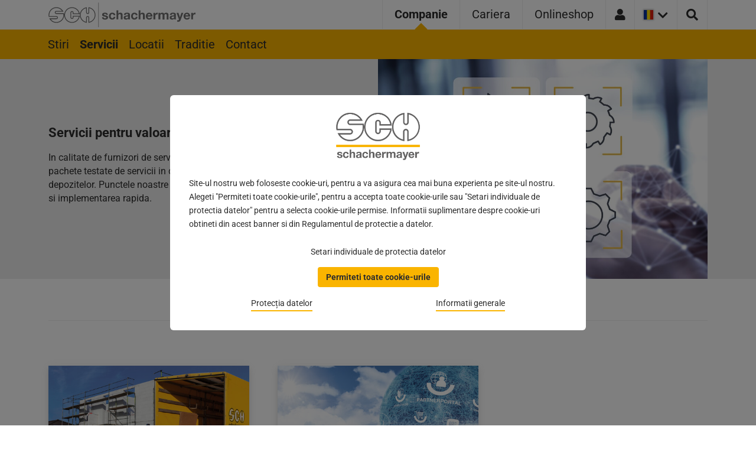

--- FILE ---
content_type: text/html; charset=utf-8
request_url: https://www.schachermayer.ro/companie/servicii/
body_size: 7835
content:
<!DOCTYPE html>
<html lang="ro-RO" class="no-js" itemscope="itemscope" itemtype="http://schema.org/WebPage">
<head>
    <meta charset="utf-8">

<!-- 
	_,.-'~'-.,__,.-'~'-.,__,.-'~'-.,__,.-'~'-.,__,.
	
						 Think. Design. Develop.
			  ___ _           _ _       __  __ _ _   _
			 / __| |_ _  _ __| (_)___  |  \/  (_) |_| |_ ___
			 \__ \  _| || / _` | / _ \ | |\/| | |  _|  _/ -_)
			 |___/\__|\_,_\__,_|_\___/ |_|  |_|_|\__|\__\___|
	
					 Studio Mitte Digital Media GmbH
						 https://studiomitte.com
	
			_,.-'~'-.,__,.-'~'-.,__,.-'~'-.,__,.-'~'-.,__,.

	This website is powered by TYPO3 - inspiring people to share!
	TYPO3 is a free open source Content Management Framework initially created by Kasper Skaarhoj and licensed under GNU/GPL.
	TYPO3 is copyright 1998-2026 of Kasper Skaarhoj. Extensions are copyright of their respective owners.
	Information and contribution at https://typo3.org/
-->


<title>Servicii | SCHACHERMAYER ® [RO]</title>
<meta name="generator" content="TYPO3 CMS">
<meta name="viewport" content="width=device-width, initial-scale=1, shrink-to-fit=no">
<meta name="skype_toolbar" content="SKYPE_TOOLBAR_PARSER_COMPATIBLE">
<meta name="format-detection" content="telephone=no">
<meta name="apple-mobile-web-app-capable" content="no">
<meta name="date" content="2025-09-30">


<link href="/build/assets/app-RNwDGTyZ.css" rel="stylesheet" >




<script>
/*apiUrl*/
var apiUrlShop='https:\/\/webshop.schachermayer.com\/api\/headerData';

/*klaro-trans*/
var klaroConfigTranslations = {
                lang: 'ro',
                
                translations: {
                    ro: {"consentNotice":{"description":"Site-ul nostru web foloseste cookie-uri, pentru a va asigura cea mai buna experienta pe site-ul nostru. Alegeti \"Permiteti toate cookie-urile\", pentru a accepta toate cookie-urile sau \"Setari individuale de protectia datelor\" pentru a selecta cookie-urile permise. Informatii suplimentare despre cookie-uri obtineti din acest banner si din Regulamentul de protectie a datelor.","learnMore":"Setari individuale de protectia datelor"},"ok":"Permiteti toate cookie-urile","consentModal":{"description":"Va rugam sa alegeti setarile optionale:","title":" "},"purposes":{"erforderlich":{"title":"Necesar","description":"Cookie-urile necesare din punct de vedere tehnic sunt necesare pentru functionarea tehnica a unui site web si pentru a-l face util pentru dumneavoastra. Utilizarea lor se bazeaza pe interesul nostru de a oferi un site web optimizat din punct de vedere tehnic."},"statistik":{"title":"Statistica","description":"Cookie-urile statistice colecteaza informatii despre utilizarea site-ului web, pentru a imbunatati atractivitatea, continutul si functionalitatea sa. Utilizarea lor se face numai cu acordul dumneavoastra si atata timp cat acestea nu sunt dezactivate."}},"acceptAll":"Permiteti toate cookie-urile","acceptSelected":"Permiteti cookie-urile alese","save":"Permiteti cookie-urile alese","privacyPolicy":{"text":" "},"googleAnalytics":{"description":" "},"googleTagManager":{"description":" "},"purposeItem":{"service":"serviciu"},"service":{"required":{"title":"(obligatoriu)"}},"contextualConsent":{"description":"Doriti sa incarcati continut extern de la {title}?","acceptOnce":"Da","accaptAlways":"Intotdeauna"}}
                }
,privacyPolicy: 'https:\/\/www.schachermayer.ro\/protectia-datelor\/'
             };
        


</script>

<!-- Matomo -->
        <script>
          var _paq = window._paq = window._paq || [];
          /* tracker methods like "setCustomDimension" should be called before "trackPageView" */
          _paq.push(["setDomains", ["*.www.schachermayer.at","*.www.schachermayer.ba","*.www.schachermayer.cz","*.www.schachermayer.de","*.www.schachermayer.hr","*.www.schachermayer.hu","*.www.schachermayer.it","*.www.schachermayer.pl","*.www.schachermayer.ro","*.www.schachermayer.rs","*.www.schachermayer.si","*.www.schachermayer.sk"]]);
          _paq.push(["enableCrossDomainLinking"]);
          _paq.push(["setDoNotTrack", true]);
          _paq.push(["disableCookies"]);
          _paq.push(['trackPageView']);
          _paq.push(['enableLinkTracking']);
          (function() {
            var u="//mt.schachermayer.at/";
            _paq.push(['setTrackerUrl', u+'matomo.php']);
            _paq.push(['setSiteId', '2']);
            var d=document, g=d.createElement('script'), s=d.getElementsByTagName('script')[0];
            g.async=true; g.src=u+'matomo.js'; s.parentNode.insertBefore(g,s);
          })();
        </script>
        <!-- End Matomo Code --><link
	rel="apple-touch-icon"
	sizes="57x57"
	href="/build/apple-touch-icon-57x57.png" />
<link
	rel="apple-touch-icon"
	sizes="60x60"
	href="/build/apple-touch-icon-60x60.png" />
<link
	rel="apple-touch-icon"
	sizes="72x72"
	href="/build/apple-touch-icon-72x72.png" />
<link
	rel="apple-touch-icon"
	sizes="76x76"
	href="/build/apple-touch-icon-76x76.png" />
<link
	rel="apple-touch-icon"
	sizes="114x114"
	href="/build/apple-touch-icon-114x114.png" />
<link
	rel="apple-touch-icon"
	sizes="120x120"
	href="/build/apple-touch-icon-120x120.png" />
<link
	rel="apple-touch-icon"
	sizes="144x144"
	href="/build/apple-touch-icon-144x144.png" />
<link
	rel="apple-touch-icon"
	sizes="152x152"
	href="/build/apple-touch-icon-152x152.png" />
<link
	rel="apple-touch-icon"
	sizes="167x167"
	href="/build/apple-touch-icon-167x167.png" />
<link
	rel="apple-touch-icon"
	sizes="180x180"
	href="/build/apple-touch-icon-180x180.png" />
<link
	rel="apple-touch-icon"
	sizes="1024x1024"
	href="/build/apple-touch-icon-1024x1024.png" />
<link
	rel="apple-touch-startup-image"
	media="(device-width: 320px) and (device-height: 480px) and (-webkit-device-pixel-ratio: 1)"
	href="/build/apple-touch-startup-image-320x460.png" />
<link
	rel="apple-touch-startup-image"
	media="(device-width: 320px) and (device-height: 480px) and (-webkit-device-pixel-ratio: 2)"
	href="/build/apple-touch-startup-image-640x920.png" />
<link
	rel="apple-touch-startup-image"
	media="(device-width: 320px) and (device-height: 568px) and (-webkit-device-pixel-ratio: 2)"
	href="/build/apple-touch-startup-image-640x1096.png" />
<link
	rel="apple-touch-startup-image"
	media="(device-width: 375px) and (device-height: 667px) and (-webkit-device-pixel-ratio: 2)"
	href="/build/apple-touch-startup-image-750x1294.png" />
<link
	rel="apple-touch-startup-image"
	media="(device-width: 414px) and (device-height: 736px) and (orientation: landscape) and (-webkit-device-pixel-ratio: 3)"
	href="/build/apple-touch-startup-image-1182x2208.png" />
<link
	rel="apple-touch-startup-image"
	media="(device-width: 414px) and (device-height: 736px) and (orientation: portrait) and (-webkit-device-pixel-ratio: 3)"
	href="/build/apple-touch-startup-image-1242x2148.png" />
<link
	rel="apple-touch-startup-image"
	media="(device-width: 768px) and (device-height: 1024px) and (orientation: landscape) and (-webkit-device-pixel-ratio: 1)"
	href="/build/apple-touch-startup-image-748x1024.png" />
<link
	rel="apple-touch-startup-image"
	media="(device-width: 768px) and (device-height: 1024px) and (orientation: landscape) and (-webkit-device-pixel-ratio: 2)"
	href="/build/apple-touch-startup-image-1496x2048.png" />
<link
	rel="apple-touch-startup-image"
	media="(device-width: 768px) and (device-height: 1024px) and (orientation: portrait) and (-webkit-device-pixel-ratio: 1)"
	href="/build/apple-touch-startup-image-768x1004.png" />
<link
	rel="apple-touch-startup-image"
	media="(device-width: 768px) and (device-height: 1024px) and (orientation: portrait) and (-webkit-device-pixel-ratio: 2)"
	href="/build/apple-touch-startup-image-1536x2008.png" />
<link
	rel="icon"
	type="image/png"
	sizes="16x16"
	href="/build/favicon-16x16.png" />
<link
	rel="icon"
	type="image/png"
	sizes="32x32"
	href="/build/favicon-32x32.png" />
<link
	rel="icon"
	type="image/png"
	sizes="228x228"
	href="/build/coast-228x228.png" />
<link
	rel="manifest"
	href="/build/manifest.webmanifest" />
<link
	rel="shortcut icon"
	href="/build/favicon.ico" />
<link
	rel="yandex-tableau-widget"
	href="/build/yandex-browser-manifest.json" />
<meta
	name="apple-mobile-web-app-capable"
	content="yes" />
<meta
	name="apple-mobile-web-app-status-bar-style"
	content="black-translucent" />
<meta name="apple-mobile-web-app-title" />
<meta name="application-name" />
<meta
	name="mobile-web-app-capable"
	content="yes" />
<meta
	name="msapplication-TileColor"
	content="#fff" />
<meta
	name="msapplication-TileImage"
	content="/build/mstile-144x144.png" />
<meta
	name="msapplication-config"
	content="/build/browserconfig.xml" />
<meta
	name="theme-color"
	content="#fff" />
            <meta name="facebook-domain-verification" content="gwye1t8ul59g13adelul5u1l2bj2j7" />
<link rel="canonical" href="https://www.schachermayer.ro/companie/servicii/">

<link rel="alternate" hreflang="de-AT" href="https://www.schachermayer.at/unternehmen/dienstleistungen/">
<link rel="alternate" hreflang="de" href="https://www.schachermayer.de/unternehmen/dienstleistungen/">
<link rel="alternate" hreflang="de-IT" href="https://www.schachermayer.it/de/unternehmen/dienstleistungen/">
<link rel="alternate" hreflang="it-IT" href="https://www.schachermayer.it/aziende/servizi/">
<link rel="alternate" hreflang="cs-CZ" href="https://www.schachermayer.cz/firma/sluzby/">
<link rel="alternate" hreflang="sk-SK" href="https://www.schachermayer.sk/podnik/sluzby/">
<link rel="alternate" hreflang="hu-HU" href="https://www.schachermayer.hu/vallalat/szolgaltatasok/">
<link rel="alternate" hreflang="ro-RO" href="https://www.schachermayer.ro/companie/servicii/">
<link rel="alternate" hreflang="pl-PL" href="https://www.schachermayer.pl/przedsiebiorstwo/uslugi/">
<link rel="alternate" hreflang="sl-SI" href="https://www.schachermayer.si/podjetje/storitve/">
<link rel="alternate" hreflang="hr-HR" href="https://www.schachermayer.hr/poduzece/usluge/">
<link rel="alternate" hreflang="bs-BA" href="https://www.schachermayer.ba/poduzece/usluge/">
<link rel="alternate" hreflang="sr-RS" href="https://www.schachermayer.rs/preduzece/usluge/">
<link rel="alternate" hreflang="x-default" href="https://www.schachermayer.at/unternehmen/dienstleistungen/">
<!-- This site is optimized with the Yoast SEO for TYPO3 plugin - https://yoast.com/typo3-extensions-seo/ -->
<script type="application/ld+json">[{"@context":"https:\/\/www.schema.org","@type":"BreadcrumbList","itemListElement":[{"@type":"ListItem","position":1,"item":{"@id":"https:\/\/www.schachermayer.ro\/","name":"Schachermayer"}},{"@type":"ListItem","position":2,"item":{"@id":"https:\/\/www.schachermayer.ro\/companie\/","name":"Companie"}},{"@type":"ListItem","position":3,"item":{"@id":"https:\/\/www.schachermayer.ro\/companie\/servicii\/","name":"Servicii"}}]}]</script>
</head>
<body id="top" class="feature-toggle-preview language- level-2 tmpl-Tabs root-1" data-page-uid="32" data-locale="ro-RO">

	

	<div id="page-wrapper">
		
		<header class="header__main">
			<div class="header__skiplink__wrapper">
				<div class="container">
					<a
						class="header__skiplink"
						href="#skipToNavigation">
						<span>Mergi la navigație</span>
					</a>
					<a class="header__skiplink" href="/cauta/">
						<span>Mergi la pagina de căutare</span>
					</a>
					<a
						class="header__skiplink"
						href="#skipToContent">
						<span>Mergi la conținutul principal</span>
					</a>
					<a
						class="header__skiplink"
						href="#skipToFooter">
						<span>Mergi la subsol</span>
					</a>
				</div>
			</div>
			<div class="nav__container container">
				<a aria-label="Mergi la pagina principală" class="nav__logo logo" target="_top" href="/">
					<img
						src="/build/images/logo/logo.svg"
						class="logo__img logo--regular"
						width="100"
						height="100"
						alt="Logo-ul Schachermayer" />
					<img
						src="/build/images/logo/logo-mobile.svg"
						class="logo__img logo--mobile"
						width="100"
						height="100"
						alt="Logo-ul Schachermayer" />
				</a>

				<div class="nav__wrapper">
					
						<nav
							role="navigation"
							id="skipToNavigation">
							<ul class="nav nav--main nav__list">
								
									<li
										class="nav__item nav__item--main nav__item--main--menu nav__item--hasSub--active">
										<a
											class="nav__item__link nav__item__link--active"
											href="/companie/stiri/"
											target="_self">
											Companie
										</a>
									</li>
								
									<li
										class="nav__item nav__item--main nav__item--main--menu ">
										<a
											class="nav__item__link "
											href="/cariera/"
											target="_self">
											Cariera
										</a>
									</li>
								
									<li
										class="nav__item nav__item--main nav__item--main--menu ">
										<a
											class="nav__item__link "
											href="https://webshop.schachermayer.com/cat/ro-RO"
											target="_blank">
											Onlineshop
										</a>
									</li>
								
							</ul>
						</nav>
					

					<div class="nav__list--mobile">
						<div class="nav__item nav__item--all nav__item--icon-login">
							<a
								class=""
								href="#"
								id="login-link"
								target="_blank"
								rel="noopener noreferrer">
								<i
									aria-hidden="true"
									class="fas fa-user"></i>
							</a>
						</div>
						<div class="nav__item nav__item--all nav__border--lang">
							
	
		<div class="nav--lang__wrapper nav__item--icon-flag">
			
				
			
				
			
				
			
				
			
				
			
				
			
				
			
				
						<span class="sr-only"
							>Versiunea curentă a țării:
							Romania</span
						>
						<button
							class="nav--lang--toggle js-toggle"
							aria-expanded="false"
							aria-controls="lang-nav"
							aria-label="Deschide meniul de limbi"
							title="Deschide meniul de limbi"
							data-open="Deschide meniul de limbi"
							data-close="Închide meniul de limbi">
							
								<img
									class="nav--lang__img"
									src="/build/images/flags/flags-ro.png"
									alt="Romania"
									aria-hidden="true" />
							
							<i
								aria-hidden="true"
								class="fas fa-chevron-down"></i>
							<i
								aria-hidden="true"
								class="fas fa-chevron-up"></i>
						</button>
					
			
				
			
				
			
				
			
				
			
				
			

			<ul
				id="lang-nav"
				class="nav nav--lang">
				
					<li
						data-cycle="1"
						class="nav__item  ">
						<a href="https://www.schachermayer.at/">
							<span>Österreich</span>
						</a>
					</li>
				
					<li
						data-cycle="2"
						class="nav__item  ">
						<a href="https://www.schachermayer.de/">
							<span>Deutschland</span>
						</a>
					</li>
				
					<li
						data-cycle="3"
						class="nav__item  ">
						<a href="https://www.schachermayer.it/de/">
							<span>Italien</span>
						</a>
					</li>
				
					<li
						data-cycle="4"
						class="nav__item  ">
						<a href="https://www.schachermayer.it/">
							<span>Italia</span>
						</a>
					</li>
				
					<li
						data-cycle="5"
						class="nav__item  ">
						<a href="https://www.schachermayer.cz/">
							<span>Česká republika</span>
						</a>
					</li>
				
					<li
						data-cycle="6"
						class="nav__item  ">
						<a href="https://www.schachermayer.sk/">
							<span>Slovensko</span>
						</a>
					</li>
				
					<li
						data-cycle="7"
						class="nav__item  ">
						<a href="https://www.schachermayer.hu/">
							<span>Magyarország</span>
						</a>
					</li>
				
					<li
						data-cycle="8"
						class="nav__item nav__item--active ">
						<a href="/">
							<span>Romania</span>
						</a>
					</li>
				
					<li
						data-cycle="9"
						class="nav__item  ">
						<a href="https://www.schachermayer.pl/">
							<span>Polska</span>
						</a>
					</li>
				
					<li
						data-cycle="10"
						class="nav__item  ">
						<a href="https://www.schachermayer.si/">
							<span>Slovenija</span>
						</a>
					</li>
				
					<li
						data-cycle="11"
						class="nav__item  ">
						<a href="https://www.schachermayer.hr/">
							<span>Hrvatska</span>
						</a>
					</li>
				
					<li
						data-cycle="12"
						class="nav__item  ">
						<a href="https://www.schachermayer.ba/">
							<span>Bosna i Hercegovina</span>
						</a>
					</li>
				
					<li
						data-cycle="13"
						class="nav__item  ">
						<a href="https://www.schachermayer.rs/">
							<span>Srbija</span>
						</a>
					</li>
				
			</ul>
		</div>
	


						</div>

						<!-- SEARCH -->
						<button
							id="search-trigger-js"
							class="js-toggle nav__item nav__item--all search__button"
							type="submit"
							aria-expanded="false"
							aria-controls="search-toggle"
							aria-label="Deschide căutarea"
							title="Deschide căutarea"
							data-open="Deschide căutarea"
							data-close="Închide căutarea">
							<i
								class="fas fa-search"
								aria-hidden="true"></i>
						</button>

						

						<button
							href="#mobile-menu"
							class="nav__button nav__item--all slide-menu__control"
							title="Deschide meniul mobil"
							data-open="Deschide meniul mobil"
							data-close="Închide meniul mobil"
							data-target="#mobile-menu"
							data-action="toggle"
							data-arg="smdm-menu-32">
							<i
								class="fas fa-bars"
								aria-hidden="true"></i>
						</button>

						<div class="slide-menu__overlay"></div>

						
	
		<nav
			id="mobile-menu"
			class="slide-menu"
			data-translation="La subnavigare"
			data-open-default="smdm-menu-32">
			<div class="slide-menu__controls slide-menu__controls--top">
				<button
					class="slide-menu__control slide-menu__back slide-menu--invisible-on-root-level"
					data-action="back"
					data-arg="close-fold"
					title="Înapoi">
					<i class="fas fa-chevron-left"></i>
				</button>
				<span class="slide-menu__title">Schachermayer</span>
				<button
					class="slide-menu__control slide-menu__close"
					data-action="close"
					title="Închide meniul mobil">
					<i class="fas fa-times"></i>
				</button>
			</div>
			<ul>
				
					<li>
						<a
							class="active"
							href="/companie/stiri/"
							target="_self"
							id="smdm-menu-30">
							Companie
						</a>
						
							<button class="slide-menu__navigator">
								<i class="fas fa-chevron-right"></i>
							</button>
							<ul>
								
									<li>
										<a
											class=""
											href="/companie/stiri/"
											target="_self"
											id="smdm-menu-2">
											Stiri
										</a>
										
									</li>
								
									<li>
										<a
											class="active"
											href="/companie/servicii/"
											target="_self"
											id="smdm-menu-32">
											Servicii
										</a>
										
									</li>
								
									<li>
										<a
											class=""
											href="/companie/locatii/"
											target="_self"
											id="smdm-menu-31">
											Locatii
										</a>
										
									</li>
								
									<li>
										<a
											class=""
											href="/companie/traditie/"
											target="_self"
											id="smdm-menu-34">
											Traditie
										</a>
										
									</li>
								
									<li>
										<a
											class=""
											href="/companie/contact/"
											target="_self"
											id="smdm-menu-67">
											Contact
										</a>
										
											<button class="slide-menu__navigator">
												<i class="fas fa-chevron-right"></i>
											</button>
											<ul>
												
													<li>
														<a
															class=""
															href="/companie/contact/deveniti-clientul-nostru/"
															target="_self"
															id="smdm-menu-120">
															Deveniti clientul nostru
														</a>
													</li>
												
													<li>
														<a
															class=""
															href="/companie/contact/acces-la-onlineshop/"
															target="_self"
															id="smdm-menu-122">
															Acces la Onlineshop
														</a>
													</li>
												
													<li>
														<a
															class=""
															href="/companie/contact/contact-general/"
															target="_self"
															id="smdm-menu-123">
															Contact general
														</a>
													</li>
												
											</ul>
										
									</li>
								
							</ul>
						
					</li>
				
					<li>
						<a
							class=""
							href="/cariera/"
							target="_self"
							id="smdm-menu-5">
							Cariera
						</a>
						
							<button class="slide-menu__navigator">
								<i class="fas fa-chevron-right"></i>
							</button>
							<ul>
								
									<li>
										<a
											class=""
											href="/cariera/posturi-libere/"
											target="_self"
											id="smdm-menu-23">
											Posturi libere
										</a>
										
									</li>
								
							</ul>
						
					</li>
				
					<li>
						<a
							class=""
							href="https://webshop.schachermayer.com/cat/ro-RO"
							target="_blank"
							id="smdm-menu-22">
							Onlineshop
						</a>
						
					</li>
				
			</ul>
		</nav>
	


					</div>
				</div>
			</div>
		</header>
	
		<main>
			
		
	
			
		<div class="nav__wrapper--sub">
			<div class="nav__container container">
				<nav role="navigation">
					<ul class="nav nav--sub nav__list">
						
							<li
								class="nav__item nav__item--sub ">
								<a
									class="js-menu-item nav__item__link "
									href="/companie/stiri/"
									target="_self"
									aria-controls="sub-2">
									Stiri
								</a>
								
							</li>
						
							<li
								class="nav__item nav__item--sub ">
								<a
									class="js-menu-item nav__item__link nav__item__link--active"
									href="/companie/servicii/"
									target="_self"
									aria-controls="sub-32">
									Servicii
								</a>
								
							</li>
						
							<li
								class="nav__item nav__item--sub ">
								<a
									class="js-menu-item nav__item__link "
									href="/companie/locatii/"
									target="_self"
									aria-controls="sub-31">
									Locatii
								</a>
								
							</li>
						
							<li
								class="nav__item nav__item--sub ">
								<a
									class="js-menu-item nav__item__link "
									href="/companie/traditie/"
									target="_self"
									aria-controls="sub-34">
									Traditie
								</a>
								
							</li>
						
							<li
								class="nav__item nav__item--sub nav__item--hasSub">
								<a
									class="js-menu-item nav__item__link "
									href="/companie/contact/"
									target="_self"
									aria-controls="sub-67">
									Contact
								</a>
								
									<button
										class="js-submenu js-toggle"
										aria-label="Deschide submeniul"
										title="Deschide submeniul"
										aria-expanded="false"
										aria-controls="sub-67"
										data-open="Deschide submeniul"
										data-close="Închide submeniul">
										<i
											aria-hidden="true"
											class="fas fa-chevron-down"></i>
										<i
											aria-hidden="true"
											class="fas fa-chevron-up d-none"></i>
									</button>
									<ul
										class="nav__list nav__list--sub nav__list--level2"
										id="sub-67">
										
											<li class="nav__item nav__item--sub">
												<a
													class="nav__item__link nav__item--sub__link "
													href="/companie/contact/deveniti-clientul-nostru/"
													target="_self">
													Deveniti clientul nostru
												</a>
											</li>
										
											<li class="nav__item nav__item--sub">
												<a
													class="nav__item__link nav__item--sub__link "
													href="/companie/contact/acces-la-onlineshop/"
													target="_self">
													Acces la Onlineshop
												</a>
											</li>
										
											<li class="nav__item nav__item--sub">
												<a
													class="nav__item__link nav__item--sub__link "
													href="/companie/contact/contact-general/"
													target="_self">
													Contact general
												</a>
											</li>
										
									</ul>
								
							</li>
						
					</ul>
				</nav>
			</div>
		</div>
	
		

	


	

			
	<div
		class="relative search__container"
		id="search-toggle">
		<form
			method="get"
			action="/cauta/"
			name="search"
			class="container"
			autocomplete="off"
			id="search-form">
			<div
				id="search-container-js"
				class="search__form--container search__form--container--overlay search__form--underline">
				<input
					autocomplete="off"
					aria-label="Cautare"
					id="search"
					name="tx_solr[q]"
					class="search__form--input form-control"
					placeholder="Cautare"
					data-suggest-url="https://www.schachermayer.ro/solr-complete.json" />
				<button
					type="submit"
					title="Trimite"
					class="search__form--button">
					<i
						class="fas fa-chevron-right"
						aria-hidden="true"></i>
				</button>

				<button
					id="js-clear-form"
					class="search__form--clear"
					type="button"
					title="Suche schließen">
					<i
						class="fas fa-times"
						aria-hidden="true"></i>
				</button>
			</div>
		</form>
		<div id="autocomplete-result-js"></div>
	</div>



			
		
	

			<div id="skipToContent">
				
		
			
	<div class="headerkeyvisual">
		<div class="container">
			<div class="row align-items-center">
				<div class="headerkeyvisual--left col-md-6 flex__order-down-sm--2 spacing">
					
					
						<h1 class="h2 headerkeyvisual__headline">Servicii pentru valoarea adaugata zilnica</h1>
					

					 <p>In calitate de furnizori de servicii venim in sprijinul partenerilor nostri cu pachete testate de servicii in domeniul achizitiilor, productiei si al gestiunii depozitelor. Punctele noastre forte sunt solutiile individuale, caile moderne si implementarea rapida.</p> 

					
				</div>
				<div class="headerkeyvisual--right col-md-6 flex__order-down-sm--1">
					
						
							
								<picture><source srcset="/fileadmin/_processed_/0/d/csm_stil_partnerportal_27879f4136.jpg 1x, /fileadmin/_processed_/0/d/csm_stil_partnerportal_23c3151b73.jpg 2x" media="(min-width: 1024px)" /><source srcset="/fileadmin/_processed_/0/d/csm_stil_partnerportal_42c51633bd.jpg 1x, /fileadmin/_processed_/0/d/csm_stil_partnerportal_45b63cb18c.jpg 2x" media="(min-width: 480px) and (max-width: 1023px)" /><source srcset="/fileadmin/_processed_/0/d/csm_stil_partnerportal_797930dcc1.jpg 1x, /fileadmin/_processed_/0/d/csm_stil_partnerportal_27879f4136.jpg 2x" media="(max-width: 479px)" /><img src="/fileadmin/_processed_/0/d/csm_stil_partnerportal_797930dcc1.jpg" alt="" class="img--fullwidth" width="480" height="320" /></picture>
							
						
					
				</div>
			</div>
		</div>
	</div>


		
	
				<div class="container maincontent">
					<!-- TYPO3SEARCH_begin -->
					
		<div>
			<div class="tab--relative">
				<div
					class="tab__arrow tab__arrow--left"
					style="display: none">
					<i
						aria-hidden="true"
						class="fas fa-chevron-left"></i>
				</div>
				<div
					class="tab__arrow tab__arrow--right"
					style="display: flex">
					<i
						aria-hidden="true"
						class="fas fa-chevron-right"></i>
				</div>
				<div
					class="tab__overlay tab__overlay--after tab__overlay--before"
					role="tablist">
					<div
						class="tab tab--mobile"
						style="left: 0px">
						
							<button
								class="tab__item tab__item--active"
								id="toate"
								role="tab"
								aria-controls="toate-tab"
								aria-selected="true">
								Toate
							</button>
						
							<button
								class="tab__item "
								id="procese"
								role="tab"
								aria-controls="procese-tab"
								aria-selected="false">
								Procese
							</button>
						
							<button
								class="tab__item "
								id="logistică"
								role="tab"
								aria-controls="logistică-tab"
								aria-selected="false">
								Logistică
							</button>
						
							<button
								class="tab__item "
								id="utilaje"
								role="tab"
								aria-controls="utilaje-tab"
								aria-selected="false">
								Utilaje
							</button>
						
					</div>
				</div>

				<div
					class="tabs"
					id="myTabContent">
					
						<div
							class="tab__content tab__content--active"
							role="tabpanel"
							aria-labelledby="toate"
							id="toate-tab">
							
	
			<div
				id="c77"
				class="frame frame-default frame-type-menu_categorized_pages frame-layout-0  ">
				
				
					



				
				
						
							
	


						
						
		
			<div
				class="sr-only category__listener"
				aria-live="polite"></div>
			
				
				<div
					class="category__selector__wrapper hidden"
					data-result-none="The result has been loaded. No category selected."
					data-result-categories="The result has been loaded. Selected categories: ">
					

					<button
						class="category__selector--delete label label--secondary"
						style="display: none">
						Remove all filters
					</button>
				</div>
			

			<div class="teaser__container teaser__container--categories">
				<div class="container">
					<div class="teaser__flex">
						
						
							
								<div class="teaser ">
									
										<div class="teaser__header">
											<img title="Livrarea pe șantier" loading="lazy" data-focus-area="{&quot;x&quot;:0,&quot;y&quot;:0,&quot;width&quot;:0,&quot;height&quot;:0}" src="/fileadmin/_processed_/a/e/csm_dl4_baustellenlieferung_c484949052.jpg" width="500" height="333" alt="" />
										</div>
									

									<div class="teaser__body">
										<div>
											<a
												href="/companie/servicii/livrarea-pe-santier/"
												class="custom-stretched-link">
												<span class="h3">Livrarea pe șantier</span>
											</a>
											
												<div class="teaser__subheadline">
													<p>Expediere directă în locul dorit</p>
												</div>
											
										</div>
										
									</div>
								</div>
							
						
							
								<div class="teaser ">
									
										<div class="teaser__header">
											<img alt="[Translate to Romania:] " title="Onlineshop" loading="lazy" data-focus-area="{&quot;x&quot;:0,&quot;y&quot;:0,&quot;width&quot;:0,&quot;height&quot;:0}" src="/fileadmin/_processed_/a/1/csm_partnerportal_9ec1505543.jpg" width="500" height="333" />
										</div>
									

									<div class="teaser__body">
										<div>
											<a
												href="/unternehmen/verkauf/onlineshop/"
												class="custom-stretched-link">
												<span class="h3">Onlineshop</span>
											</a>
											
												<div class="teaser__subheadline">
													<p>Avantajul dumneavoastra zilnic.</p>
												</div>
											
										</div>
										
									</div>
								</div>
							
						
						<div class="teaser teaser--invisible"></div>
					</div>
				</div>
			</div>
			<div
				class="row category__zeroEntries"
				style="display: none; margin: 1rem 0">
				Zero entries found!
			</div>
		
	
						
							



						
					
				
					



				
			</div>
		


						</div>
					
						<div
							class="tab__content tab__content--hidden"
							role="tabpanel"
							aria-labelledby="procese"
							id="procese-tab">
							
	
			<div
				id="c73"
				class="frame frame-default frame-type-menu_categorized_pages frame-layout-0  ">
				
				
					



				
				
						
							
	


						
						
		
	
						
							



						
					
				
					



				
			</div>
		


						</div>
					
						<div
							class="tab__content tab__content--hidden"
							role="tabpanel"
							aria-labelledby="logistică"
							id="logistică-tab">
							
	
			<div
				id="c75"
				class="frame frame-default frame-type-menu_categorized_pages frame-layout-0  ">
				
				
					



				
				
						
							
	


						
						
		
			<div
				class="sr-only category__listener"
				aria-live="polite"></div>
			
				
				<div
					class="category__selector__wrapper hidden"
					data-result-none="The result has been loaded. No category selected."
					data-result-categories="The result has been loaded. Selected categories: ">
					

					<button
						class="category__selector--delete label label--secondary"
						style="display: none">
						Remove all filters
					</button>
				</div>
			

			<div class="teaser__container teaser__container--categories">
				<div class="container">
					<div class="teaser__flex">
						
						
							
								<div class="teaser ">
									
										<div class="teaser__header">
											<img title="Livrarea pe șantier" loading="lazy" data-focus-area="{&quot;x&quot;:0,&quot;y&quot;:0,&quot;width&quot;:0,&quot;height&quot;:0}" src="/fileadmin/_processed_/a/e/csm_dl4_baustellenlieferung_c484949052.jpg" width="500" height="333" alt="" />
										</div>
									

									<div class="teaser__body">
										<div>
											<a
												href="/companie/servicii/livrarea-pe-santier/"
												class="custom-stretched-link">
												<span class="h3">Livrarea pe șantier</span>
											</a>
											
												<div class="teaser__subheadline">
													<p>Expediere directă în locul dorit</p>
												</div>
											
										</div>
										
									</div>
								</div>
							
						
						<div class="teaser teaser--invisible"></div>
					</div>
				</div>
			</div>
			<div
				class="row category__zeroEntries"
				style="display: none; margin: 1rem 0">
				Zero entries found!
			</div>
		
	
						
							



						
					
				
					



				
			</div>
		


						</div>
					
						<div
							class="tab__content tab__content--hidden"
							role="tabpanel"
							aria-labelledby="utilaje"
							id="utilaje-tab">
							
	
			<div
				id="c76"
				class="frame frame-default frame-type-menu_categorized_pages frame-layout-0  ">
				
				
					



				
				
						
							
	


						
						
		
	
						
							



						
					
				
					



				
			</div>
		


						</div>
					
					<div
						class="loader__wrapper"
						style="display: flex">
						<div class="loader"></div>
					</div>
				</div>
			</div>
		</div>

		
	
					<!-- TYPO3SEARCH_end -->
				</div>
			</div>
		</main>

		
		<footer id="skipToFooter">
			<div class="footer--sub">
				<div class="container">
					<div class="row">
						
							
								<div class="col-12 col-sm-6 col-lg-auto">
									<a
										href="/companie/traditie/newsletter/"
										class="d-inline-block"
										aria-label="Newsletter Subscrie">
										<div class="footer--sub__icon">
											<div class="footer--sub__icon-wrapper me-2">
												
														
															<i
																aria-hidden="true"
																class="fas fa-envelope-open-text"></i>
														
													
											</div>
											<div class="footer__text">
												<span>Newsletter</span>
												<span class="footer--sub__subline">Subscrie</span>
											</div>
										</div>
									</a>
								</div>
							
								<div class="col-12 col-sm-6 col-lg-auto">
									<a
										href="/companie/promotii/"
										class="d-inline-block"
										aria-label="Promotii si brosuri Download">
										<div class="footer--sub__icon">
											<div class="footer--sub__icon-wrapper me-2">
												
														
															<i
																aria-hidden="true"
																class="fas fa-book-open"></i>
														
													
											</div>
											<div class="footer__text">
												<span>Promotii si brosuri</span>
												<span class="footer--sub__subline">Download</span>
											</div>
										</div>
									</a>
								</div>
							
						

						<div class="col-12 col-lg-auto footer--sub__icon footer__content-box--row">
							<div class="footer--sub__icon-wrapper">
								<a
									href="https://www.facebook.com/schachermayer.at/"
									target="_blank"
									rel="noopener noreferrer"
									title="Follow us on Facebook"
									aria-label="Follow us on Facebook">
									<i class="fab fa-facebook-square"></i>
								</a>
								<a
									href="https://www.youtube.com/channel/UC6KzZT9cr7e6zkRy2AxS-ZQ"
									target="_blank"
									rel="noopener noreferrer"
									title="Follow us on YouTube"
									aria-label="Follow us on YouTube">
									<i class="fab fa-youtube"></i>
								</a>
								<a
									href="https://www.instagram.com/schachermayer.at/"
									target="_blank"
									rel="noopener noreferrer"
									title="Follow us on Instagram"
									aria-label="Follow us on Instagram">
									<i class="fab fa-instagram"></i>
								</a>
								<a
									href="https://www.linkedin.com/company/schachermayer-gro%C3%9Fhandelsgesellschaft-m-b-h-/"
									target="_blank"
									rel="noopener noreferrer"
									title="Follow us on LinkedIn"
									aria-label="Follow us on LinkedIn">
									<i class="fab fa-linkedin"></i>
								</a>
							</div>
						</div>
					</div>
				</div>
			</div>

			<div class="footer">
				<div class="container">
					<div class="row">
						<div class="col-sm-5 col-lg-2">
							<div class="footer__content-box footer__content-box--col">
								<img
									src="/build/images/logo/logo-mobile.svg"
									class="logo__img logo__img--footer"
									width="100"
									height="100"
									alt="Logo-ul Schachermayer" />

								<div class="footer__content-box footer__content-box--col">
									<p class="footer__text footer__text--small footer__text--no-padding">
										MEGA MDO - Clădirea H Șoseaua Turiștilor 27
									</p>

									<p class="footer__text footer__text--small footer__text--no-padding">
										077040 Chiajna, Jud. Ilfov
									</p>

									<p class="footer__text footer__text--small footer__text--no-padding">
										România
									</p>
								</div>
							</div>
						</div>

						<div class="col-sm-7 col-lg-3">
							<a
								href="tel:+40 21 457 06 08"
								class="d-block mb-2 mb-md-3">
								<div class="footer__content-box">
									<div class="footer__icon-wrapper">
										<i
											aria-hidden="true"
											class="fas fa-phone fa-flip-horizontal"></i>
									</div>
									<div class="footer__text">+40 21 457 06 08</div>
								</div>
							</a>

							<a
								href="mailto:info@schachermayer.ro"
								class="d-block mb-2 mb-md-3">
								<div class="footer__content-box">
									<div class="footer__icon-wrapper">
										<i
											aria-hidden="true"
											class="far fa-envelope"></i>
									</div>
									<div class="footer__text">info@schachermayer.ro</div>
								</div>
							</a>
							
						</div>

						<div class="col-12 col-lg-4">
							<p class="footer__text--small">Toate preturile fara TVA. In ciuda intretinerii atente a datelor, ne rezervam dreptul de a efectua modificari tehnice. Pot sa apara erori, precum si abateri de imagine si continut de text de la produsul original. Copyright © 2026 Schachermayer Romania SRL - All rights reserved.</p>
						</div>
						<div class="col-12 col-lg-3">
							<div class="nav__wrapper--footer">
								<div>
									
										<nav
											class="footer__nav"
											id="footer-nav"
											role="navigation">
											<ul class="nav nav__list--footer">
												
													<li class="nav__item footer__nav">
														<a
															class=""
															href="/protectia-datelor/"
															target="_self">
															<span>Protecția datelor</span>
														</a>
													</li>
												
													<li class="nav__item footer__nav">
														<a
															class=""
															href="/cgc/"
															target="_self">
															<span>CGC</span>
														</a>
													</li>
												
													<li class="nav__item footer__nav">
														<a
															class=""
															href="/informatii-generale/"
															target="_self">
															<span>Informatii generale</span>
														</a>
													</li>
												
												<li class="nav__item footer__nav">
													<a
														href="#"
														class="klaro-link-js">
														<span id="id-cookie-title"
															>Privacy settings</span
														>
													</a>
												</li>
											</ul>
										</nav>
									
								</div>
							</div>
						</div>
					</div>
				</div>
			</div>
		</footer>

		<div
			id="klaro-menu-js"
			style="display: none">
			
				<a
					href="/protectia-datelor/"
					target="_self">
					Protecția datelor
				</a>
			
				<a
					href="/informatii-generale/"
					target="_self">
					Informatii generale
				</a>
			
		</div>
	
	</div>

<script id="powermail_conditions_container" data-condition-uri="https://www.schachermayer.ro/companie/servicii?type=3132"></script>      <noscript><p><img src="https://mt.schachermayer.at/matomo.php?idsite=2&rec=1" style="border:0;" alt="" /></p></noscript>
<script src="/_assets/bce27dc32d821616f09a270a7ff4b83e/JavaScript/klaro-configuration.js?1768982236" type="application/javascript" defer="defer"></script>
<script src="/_assets/bce27dc32d821616f09a270a7ff4b83e/JavaScript/klaro-0.7.22.js?1768982236" type="application/javascript" defer="defer" data-style-prefix="myKlaro"></script>
<script src="/_assets/948410ace0dfa9ad00627133d9ca8a23/JavaScript/Powermail/Form.min.js?1760518764" defer="defer"></script>
<script src="/_assets/bce27dc32d821616f09a270a7ff4b83e/JavaScript/PowermailCondition.min.js?1768982236" defer="defer"></script>
<script type="module" src="/build/assets/app-CF-24-jt.js"></script>


</body>
</html>

--- FILE ---
content_type: text/css; charset=utf-8
request_url: https://www.schachermayer.ro/build/assets/app-RNwDGTyZ.css
body_size: 59443
content:
@charset "UTF-8";@font-face{font-family:Roboto;font-style:normal;font-display:swap;font-weight:400;src:url(./roboto-cyrillic-ext-400-normal-DzMWdK87.woff2) format("woff2"),url(./roboto-cyrillic-ext-400-normal-5IDvadIC.woff) format("woff");unicode-range:U+0460-052F,U+1C80-1C8A,U+20B4,U+2DE0-2DFF,U+A640-A69F,U+FE2E-FE2F}@font-face{font-family:Roboto;font-style:normal;font-display:swap;font-weight:400;src:url(./roboto-cyrillic-400-normal-DAIM1_dR.woff2) format("woff2"),url(./roboto-cyrillic-400-normal-C5q4FMUG.woff) format("woff");unicode-range:U+0301,U+0400-045F,U+0490-0491,U+04B0-04B1,U+2116}@font-face{font-family:Roboto;font-style:normal;font-display:swap;font-weight:400;src:url([data-uri]) format("woff2"),url([data-uri]) format("woff");unicode-range:U+1F00-1FFF}@font-face{font-family:Roboto;font-style:normal;font-display:swap;font-weight:400;src:url(./roboto-greek-400-normal-jFM2czAU.woff2) format("woff2"),url(./roboto-greek-400-normal-DwVopRQH.woff) format("woff");unicode-range:U+0370-0377,U+037A-037F,U+0384-038A,U+038C,U+038E-03A1,U+03A3-03FF}@font-face{font-family:Roboto;font-style:normal;font-display:swap;font-weight:400;src:url(./roboto-math-400-normal-B3wgz80t.woff2) format("woff2"),url(./roboto-math-400-normal-BRMeFL5Z.woff) format("woff");unicode-range:U+0302-0303,U+0305,U+0307-0308,U+0310,U+0312,U+0315,U+031A,U+0326-0327,U+032C,U+032F-0330,U+0332-0333,U+0338,U+033A,U+0346,U+034D,U+0391-03A1,U+03A3-03A9,U+03B1-03C9,U+03D1,U+03D5-03D6,U+03F0-03F1,U+03F4-03F5,U+2016-2017,U+2034-2038,U+203C,U+2040,U+2043,U+2047,U+2050,U+2057,U+205F,U+2070-2071,U+2074-208E,U+2090-209C,U+20D0-20DC,U+20E1,U+20E5-20EF,U+2100-2112,U+2114-2115,U+2117-2121,U+2123-214F,U+2190,U+2192,U+2194-21AE,U+21B0-21E5,U+21F1-21F2,U+21F4-2211,U+2213-2214,U+2216-22FF,U+2308-230B,U+2310,U+2319,U+231C-2321,U+2336-237A,U+237C,U+2395,U+239B-23B7,U+23D0,U+23DC-23E1,U+2474-2475,U+25AF,U+25B3,U+25B7,U+25BD,U+25C1,U+25CA,U+25CC,U+25FB,U+266D-266F,U+27C0-27FF,U+2900-2AFF,U+2B0E-2B11,U+2B30-2B4C,U+2BFE,U+3030,U+FF5B,U+FF5D,U+1D400-1D7FF,U+1EE00-1EEFF}@font-face{font-family:Roboto;font-style:normal;font-display:swap;font-weight:400;src:url(./roboto-symbols-400-normal-fF1SLJBj.woff2) format("woff2"),url(./roboto-symbols-400-normal-B2LMqLB2.woff) format("woff");unicode-range:U+0001-000C,U+000E-001F,U+007F-009F,U+20DD-20E0,U+20E2-20E4,U+2150-218F,U+2190,U+2192,U+2194-2199,U+21AF,U+21E6-21F0,U+21F3,U+2218-2219,U+2299,U+22C4-22C6,U+2300-243F,U+2440-244A,U+2460-24FF,U+25A0-27BF,U+2800-28FF,U+2921-2922,U+2981,U+29BF,U+29EB,U+2B00-2BFF,U+4DC0-4DFF,U+FFF9-FFFB,U+10140-1018E,U+10190-1019C,U+101A0,U+101D0-101FD,U+102E0-102FB,U+10E60-10E7E,U+1D2C0-1D2D3,U+1D2E0-1D37F,U+1F000-1F0FF,U+1F100-1F1AD,U+1F1E6-1F1FF,U+1F30D-1F30F,U+1F315,U+1F31C,U+1F31E,U+1F320-1F32C,U+1F336,U+1F378,U+1F37D,U+1F382,U+1F393-1F39F,U+1F3A7-1F3A8,U+1F3AC-1F3AF,U+1F3C2,U+1F3C4-1F3C6,U+1F3CA-1F3CE,U+1F3D4-1F3E0,U+1F3ED,U+1F3F1-1F3F3,U+1F3F5-1F3F7,U+1F408,U+1F415,U+1F41F,U+1F426,U+1F43F,U+1F441-1F442,U+1F444,U+1F446-1F449,U+1F44C-1F44E,U+1F453,U+1F46A,U+1F47D,U+1F4A3,U+1F4B0,U+1F4B3,U+1F4B9,U+1F4BB,U+1F4BF,U+1F4C8-1F4CB,U+1F4D6,U+1F4DA,U+1F4DF,U+1F4E3-1F4E6,U+1F4EA-1F4ED,U+1F4F7,U+1F4F9-1F4FB,U+1F4FD-1F4FE,U+1F503,U+1F507-1F50B,U+1F50D,U+1F512-1F513,U+1F53E-1F54A,U+1F54F-1F5FA,U+1F610,U+1F650-1F67F,U+1F687,U+1F68D,U+1F691,U+1F694,U+1F698,U+1F6AD,U+1F6B2,U+1F6B9-1F6BA,U+1F6BC,U+1F6C6-1F6CF,U+1F6D3-1F6D7,U+1F6E0-1F6EA,U+1F6F0-1F6F3,U+1F6F7-1F6FC,U+1F700-1F7FF,U+1F800-1F80B,U+1F810-1F847,U+1F850-1F859,U+1F860-1F887,U+1F890-1F8AD,U+1F8B0-1F8BB,U+1F8C0-1F8C1,U+1F900-1F90B,U+1F93B,U+1F946,U+1F984,U+1F996,U+1F9E9,U+1FA00-1FA6F,U+1FA70-1FA7C,U+1FA80-1FA89,U+1FA8F-1FAC6,U+1FACE-1FADC,U+1FADF-1FAE9,U+1FAF0-1FAF8,U+1FB00-1FBFF}@font-face{font-family:Roboto;font-style:normal;font-display:swap;font-weight:400;src:url(./roboto-vietnamese-400-normal-CDDxGrUb.woff2) format("woff2"),url(./roboto-vietnamese-400-normal-BYP5tVVv.woff) format("woff");unicode-range:U+0102-0103,U+0110-0111,U+0128-0129,U+0168-0169,U+01A0-01A1,U+01AF-01B0,U+0300-0301,U+0303-0304,U+0308-0309,U+0323,U+0329,U+1EA0-1EF9,U+20AB}@font-face{font-family:Roboto;font-style:normal;font-display:swap;font-weight:400;src:url(./roboto-latin-ext-400-normal-ZYmyxeOy.woff2) format("woff2"),url(./roboto-latin-ext-400-normal-BG57dRWO.woff) format("woff");unicode-range:U+0100-02BA,U+02BD-02C5,U+02C7-02CC,U+02CE-02D7,U+02DD-02FF,U+0304,U+0308,U+0329,U+1D00-1DBF,U+1E00-1E9F,U+1EF2-1EFF,U+2020,U+20A0-20AB,U+20AD-20C0,U+2113,U+2C60-2C7F,U+A720-A7FF}@font-face{font-family:Roboto;font-style:normal;font-display:swap;font-weight:400;src:url(./roboto-latin-400-normal-CNwBRw8h.woff2) format("woff2"),url(./roboto-latin-400-normal-BX2H0A0_.woff) format("woff");unicode-range:U+0000-00FF,U+0131,U+0152-0153,U+02BB-02BC,U+02C6,U+02DA,U+02DC,U+0304,U+0308,U+0329,U+2000-206F,U+20AC,U+2122,U+2191,U+2193,U+2212,U+2215,U+FEFF,U+FFFD}@font-face{font-family:Roboto;font-style:normal;font-display:swap;font-weight:500;src:url(./roboto-cyrillic-ext-500-normal-B7rQpwPu.woff2) format("woff2"),url(./roboto-cyrillic-ext-500-normal-aAFKCR76.woff) format("woff");unicode-range:U+0460-052F,U+1C80-1C8A,U+20B4,U+2DE0-2DFF,U+A640-A69F,U+FE2E-FE2F}@font-face{font-family:Roboto;font-style:normal;font-display:swap;font-weight:500;src:url(./roboto-cyrillic-500-normal-hCeO1jFL.woff2) format("woff2"),url(./roboto-cyrillic-500-normal-DhPqGoNQ.woff) format("woff");unicode-range:U+0301,U+0400-045F,U+0490-0491,U+04B0-04B1,U+2116}@font-face{font-family:Roboto;font-style:normal;font-display:swap;font-weight:500;src:url([data-uri]) format("woff2"),url([data-uri]) format("woff");unicode-range:U+1F00-1FFF}@font-face{font-family:Roboto;font-style:normal;font-display:swap;font-weight:500;src:url(./roboto-greek-500-normal-BJMS0heP.woff2) format("woff2"),url(./roboto-greek-500-normal-B0wzjI_J.woff) format("woff");unicode-range:U+0370-0377,U+037A-037F,U+0384-038A,U+038C,U+038E-03A1,U+03A3-03FF}@font-face{font-family:Roboto;font-style:normal;font-display:swap;font-weight:500;src:url(./roboto-math-500-normal-CFNaIMFC.woff2) format("woff2"),url(./roboto-math-500-normal-nGmytUgK.woff) format("woff");unicode-range:U+0302-0303,U+0305,U+0307-0308,U+0310,U+0312,U+0315,U+031A,U+0326-0327,U+032C,U+032F-0330,U+0332-0333,U+0338,U+033A,U+0346,U+034D,U+0391-03A1,U+03A3-03A9,U+03B1-03C9,U+03D1,U+03D5-03D6,U+03F0-03F1,U+03F4-03F5,U+2016-2017,U+2034-2038,U+203C,U+2040,U+2043,U+2047,U+2050,U+2057,U+205F,U+2070-2071,U+2074-208E,U+2090-209C,U+20D0-20DC,U+20E1,U+20E5-20EF,U+2100-2112,U+2114-2115,U+2117-2121,U+2123-214F,U+2190,U+2192,U+2194-21AE,U+21B0-21E5,U+21F1-21F2,U+21F4-2211,U+2213-2214,U+2216-22FF,U+2308-230B,U+2310,U+2319,U+231C-2321,U+2336-237A,U+237C,U+2395,U+239B-23B7,U+23D0,U+23DC-23E1,U+2474-2475,U+25AF,U+25B3,U+25B7,U+25BD,U+25C1,U+25CA,U+25CC,U+25FB,U+266D-266F,U+27C0-27FF,U+2900-2AFF,U+2B0E-2B11,U+2B30-2B4C,U+2BFE,U+3030,U+FF5B,U+FF5D,U+1D400-1D7FF,U+1EE00-1EEFF}@font-face{font-family:Roboto;font-style:normal;font-display:swap;font-weight:500;src:url(./roboto-symbols-500-normal-BXFTxrNR.woff2) format("woff2"),url(./roboto-symbols-500-normal-B3xPS0M7.woff) format("woff");unicode-range:U+0001-000C,U+000E-001F,U+007F-009F,U+20DD-20E0,U+20E2-20E4,U+2150-218F,U+2190,U+2192,U+2194-2199,U+21AF,U+21E6-21F0,U+21F3,U+2218-2219,U+2299,U+22C4-22C6,U+2300-243F,U+2440-244A,U+2460-24FF,U+25A0-27BF,U+2800-28FF,U+2921-2922,U+2981,U+29BF,U+29EB,U+2B00-2BFF,U+4DC0-4DFF,U+FFF9-FFFB,U+10140-1018E,U+10190-1019C,U+101A0,U+101D0-101FD,U+102E0-102FB,U+10E60-10E7E,U+1D2C0-1D2D3,U+1D2E0-1D37F,U+1F000-1F0FF,U+1F100-1F1AD,U+1F1E6-1F1FF,U+1F30D-1F30F,U+1F315,U+1F31C,U+1F31E,U+1F320-1F32C,U+1F336,U+1F378,U+1F37D,U+1F382,U+1F393-1F39F,U+1F3A7-1F3A8,U+1F3AC-1F3AF,U+1F3C2,U+1F3C4-1F3C6,U+1F3CA-1F3CE,U+1F3D4-1F3E0,U+1F3ED,U+1F3F1-1F3F3,U+1F3F5-1F3F7,U+1F408,U+1F415,U+1F41F,U+1F426,U+1F43F,U+1F441-1F442,U+1F444,U+1F446-1F449,U+1F44C-1F44E,U+1F453,U+1F46A,U+1F47D,U+1F4A3,U+1F4B0,U+1F4B3,U+1F4B9,U+1F4BB,U+1F4BF,U+1F4C8-1F4CB,U+1F4D6,U+1F4DA,U+1F4DF,U+1F4E3-1F4E6,U+1F4EA-1F4ED,U+1F4F7,U+1F4F9-1F4FB,U+1F4FD-1F4FE,U+1F503,U+1F507-1F50B,U+1F50D,U+1F512-1F513,U+1F53E-1F54A,U+1F54F-1F5FA,U+1F610,U+1F650-1F67F,U+1F687,U+1F68D,U+1F691,U+1F694,U+1F698,U+1F6AD,U+1F6B2,U+1F6B9-1F6BA,U+1F6BC,U+1F6C6-1F6CF,U+1F6D3-1F6D7,U+1F6E0-1F6EA,U+1F6F0-1F6F3,U+1F6F7-1F6FC,U+1F700-1F7FF,U+1F800-1F80B,U+1F810-1F847,U+1F850-1F859,U+1F860-1F887,U+1F890-1F8AD,U+1F8B0-1F8BB,U+1F8C0-1F8C1,U+1F900-1F90B,U+1F93B,U+1F946,U+1F984,U+1F996,U+1F9E9,U+1FA00-1FA6F,U+1FA70-1FA7C,U+1FA80-1FA89,U+1FA8F-1FAC6,U+1FACE-1FADC,U+1FADF-1FAE9,U+1FAF0-1FAF8,U+1FB00-1FBFF}@font-face{font-family:Roboto;font-style:normal;font-display:swap;font-weight:500;src:url(./roboto-vietnamese-500-normal-HYpufUYk.woff2) format("woff2"),url(./roboto-vietnamese-500-normal-CUzdRVXb.woff) format("woff");unicode-range:U+0102-0103,U+0110-0111,U+0128-0129,U+0168-0169,U+01A0-01A1,U+01AF-01B0,U+0300-0301,U+0303-0304,U+0308-0309,U+0323,U+0329,U+1EA0-1EF9,U+20AB}@font-face{font-family:Roboto;font-style:normal;font-display:swap;font-weight:500;src:url(./roboto-latin-ext-500-normal-C_ARlJGk.woff2) format("woff2"),url(./roboto-latin-ext-500-normal-EUd9mLnZ.woff) format("woff");unicode-range:U+0100-02BA,U+02BD-02C5,U+02C7-02CC,U+02CE-02D7,U+02DD-02FF,U+0304,U+0308,U+0329,U+1D00-1DBF,U+1E00-1E9F,U+1EF2-1EFF,U+2020,U+20A0-20AB,U+20AD-20C0,U+2113,U+2C60-2C7F,U+A720-A7FF}@font-face{font-family:Roboto;font-style:normal;font-display:swap;font-weight:500;src:url(./roboto-latin-500-normal-CkrA1NAy.woff2) format("woff2"),url(./roboto-latin-500-normal-CoDN7ZW2.woff) format("woff");unicode-range:U+0000-00FF,U+0131,U+0152-0153,U+02BB-02BC,U+02C6,U+02DA,U+02DC,U+0304,U+0308,U+0329,U+2000-206F,U+20AC,U+2122,U+2191,U+2193,U+2212,U+2215,U+FEFF,U+FFFD}@font-face{font-family:Roboto;font-style:normal;font-display:swap;font-weight:700;src:url(./roboto-cyrillic-ext-700-normal-D_fA0fHY.woff2) format("woff2"),url(./roboto-cyrillic-ext-700-normal-y_8Eg3F3.woff) format("woff");unicode-range:U+0460-052F,U+1C80-1C8A,U+20B4,U+2DE0-2DFF,U+A640-A69F,U+FE2E-FE2F}@font-face{font-family:Roboto;font-style:normal;font-display:swap;font-weight:700;src:url(./roboto-cyrillic-700-normal-CzEIZVQR.woff2) format("woff2"),url(./roboto-cyrillic-700-normal-BmXeMSnZ.woff) format("woff");unicode-range:U+0301,U+0400-045F,U+0490-0491,U+04B0-04B1,U+2116}@font-face{font-family:Roboto;font-style:normal;font-display:swap;font-weight:700;src:url([data-uri]) format("woff2"),url([data-uri]) format("woff");unicode-range:U+1F00-1FFF}@font-face{font-family:Roboto;font-style:normal;font-display:swap;font-weight:700;src:url(./roboto-greek-700-normal-DpKAje7q.woff2) format("woff2"),url(./roboto-greek-700-normal-DXrPs8of.woff) format("woff");unicode-range:U+0370-0377,U+037A-037F,U+0384-038A,U+038C,U+038E-03A1,U+03A3-03FF}@font-face{font-family:Roboto;font-style:normal;font-display:swap;font-weight:700;src:url(./roboto-math-700-normal-xbpggnJp.woff2) format("woff2"),url(./roboto-math-700-normal-yuY-ZMbs.woff) format("woff");unicode-range:U+0302-0303,U+0305,U+0307-0308,U+0310,U+0312,U+0315,U+031A,U+0326-0327,U+032C,U+032F-0330,U+0332-0333,U+0338,U+033A,U+0346,U+034D,U+0391-03A1,U+03A3-03A9,U+03B1-03C9,U+03D1,U+03D5-03D6,U+03F0-03F1,U+03F4-03F5,U+2016-2017,U+2034-2038,U+203C,U+2040,U+2043,U+2047,U+2050,U+2057,U+205F,U+2070-2071,U+2074-208E,U+2090-209C,U+20D0-20DC,U+20E1,U+20E5-20EF,U+2100-2112,U+2114-2115,U+2117-2121,U+2123-214F,U+2190,U+2192,U+2194-21AE,U+21B0-21E5,U+21F1-21F2,U+21F4-2211,U+2213-2214,U+2216-22FF,U+2308-230B,U+2310,U+2319,U+231C-2321,U+2336-237A,U+237C,U+2395,U+239B-23B7,U+23D0,U+23DC-23E1,U+2474-2475,U+25AF,U+25B3,U+25B7,U+25BD,U+25C1,U+25CA,U+25CC,U+25FB,U+266D-266F,U+27C0-27FF,U+2900-2AFF,U+2B0E-2B11,U+2B30-2B4C,U+2BFE,U+3030,U+FF5B,U+FF5D,U+1D400-1D7FF,U+1EE00-1EEFF}@font-face{font-family:Roboto;font-style:normal;font-display:swap;font-weight:700;src:url(./roboto-symbols-700-normal-DKkQdRpM.woff2) format("woff2"),url(./roboto-symbols-700-normal-D_8z4JZ9.woff) format("woff");unicode-range:U+0001-000C,U+000E-001F,U+007F-009F,U+20DD-20E0,U+20E2-20E4,U+2150-218F,U+2190,U+2192,U+2194-2199,U+21AF,U+21E6-21F0,U+21F3,U+2218-2219,U+2299,U+22C4-22C6,U+2300-243F,U+2440-244A,U+2460-24FF,U+25A0-27BF,U+2800-28FF,U+2921-2922,U+2981,U+29BF,U+29EB,U+2B00-2BFF,U+4DC0-4DFF,U+FFF9-FFFB,U+10140-1018E,U+10190-1019C,U+101A0,U+101D0-101FD,U+102E0-102FB,U+10E60-10E7E,U+1D2C0-1D2D3,U+1D2E0-1D37F,U+1F000-1F0FF,U+1F100-1F1AD,U+1F1E6-1F1FF,U+1F30D-1F30F,U+1F315,U+1F31C,U+1F31E,U+1F320-1F32C,U+1F336,U+1F378,U+1F37D,U+1F382,U+1F393-1F39F,U+1F3A7-1F3A8,U+1F3AC-1F3AF,U+1F3C2,U+1F3C4-1F3C6,U+1F3CA-1F3CE,U+1F3D4-1F3E0,U+1F3ED,U+1F3F1-1F3F3,U+1F3F5-1F3F7,U+1F408,U+1F415,U+1F41F,U+1F426,U+1F43F,U+1F441-1F442,U+1F444,U+1F446-1F449,U+1F44C-1F44E,U+1F453,U+1F46A,U+1F47D,U+1F4A3,U+1F4B0,U+1F4B3,U+1F4B9,U+1F4BB,U+1F4BF,U+1F4C8-1F4CB,U+1F4D6,U+1F4DA,U+1F4DF,U+1F4E3-1F4E6,U+1F4EA-1F4ED,U+1F4F7,U+1F4F9-1F4FB,U+1F4FD-1F4FE,U+1F503,U+1F507-1F50B,U+1F50D,U+1F512-1F513,U+1F53E-1F54A,U+1F54F-1F5FA,U+1F610,U+1F650-1F67F,U+1F687,U+1F68D,U+1F691,U+1F694,U+1F698,U+1F6AD,U+1F6B2,U+1F6B9-1F6BA,U+1F6BC,U+1F6C6-1F6CF,U+1F6D3-1F6D7,U+1F6E0-1F6EA,U+1F6F0-1F6F3,U+1F6F7-1F6FC,U+1F700-1F7FF,U+1F800-1F80B,U+1F810-1F847,U+1F850-1F859,U+1F860-1F887,U+1F890-1F8AD,U+1F8B0-1F8BB,U+1F8C0-1F8C1,U+1F900-1F90B,U+1F93B,U+1F946,U+1F984,U+1F996,U+1F9E9,U+1FA00-1FA6F,U+1FA70-1FA7C,U+1FA80-1FA89,U+1FA8F-1FAC6,U+1FACE-1FADC,U+1FADF-1FAE9,U+1FAF0-1FAF8,U+1FB00-1FBFF}@font-face{font-family:Roboto;font-style:normal;font-display:swap;font-weight:700;src:url(./roboto-vietnamese-700-normal-BFWtvCOj.woff2) format("woff2"),url(./roboto-vietnamese-700-normal-7YosmkaU.woff) format("woff");unicode-range:U+0102-0103,U+0110-0111,U+0128-0129,U+0168-0169,U+01A0-01A1,U+01AF-01B0,U+0300-0301,U+0303-0304,U+0308-0309,U+0323,U+0329,U+1EA0-1EF9,U+20AB}@font-face{font-family:Roboto;font-style:normal;font-display:swap;font-weight:700;src:url(./roboto-latin-ext-700-normal-BNPgmEQS.woff2) format("woff2"),url(./roboto-latin-ext-700-normal-DGcaX69F.woff) format("woff");unicode-range:U+0100-02BA,U+02BD-02C5,U+02C7-02CC,U+02CE-02D7,U+02DD-02FF,U+0304,U+0308,U+0329,U+1D00-1DBF,U+1E00-1E9F,U+1EF2-1EFF,U+2020,U+20A0-20AB,U+20AD-20C0,U+2113,U+2C60-2C7F,U+A720-A7FF}@font-face{font-family:Roboto;font-style:normal;font-display:swap;font-weight:700;src:url(./roboto-latin-700-normal-DZr4b_KL.woff2) format("woff2"),url(./roboto-latin-700-normal-D74k8Kh_.woff) format("woff");unicode-range:U+0000-00FF,U+0131,U+0152-0153,U+02BB-02BC,U+02C6,U+02DA,U+02DC,U+0304,U+0308,U+0329,U+2000-206F,U+20AC,U+2122,U+2191,U+2193,U+2212,U+2215,U+FEFF,U+FFFD}/*!
 * Bootstrap Grid v5.3.7 (https://getbootstrap.com/)
 * Copyright 2011-2025 The Bootstrap Authors
 * Licensed under MIT (https://github.com/twbs/bootstrap/blob/main/LICENSE)
 */.glightbox-container{width:100%;height:100%;position:fixed;top:0;left:0;z-index:999999!important;overflow:hidden;-ms-touch-action:none;touch-action:none;-webkit-text-size-adjust:100%;-moz-text-size-adjust:100%;-ms-text-size-adjust:100%;text-size-adjust:100%;-webkit-backface-visibility:hidden;backface-visibility:hidden;outline:none}.glightbox-container.inactive{display:none}.glightbox-container .gcontainer{position:relative;width:100%;height:100%;z-index:9999;overflow:hidden}.glightbox-container .gslider{-webkit-transition:-webkit-transform .4s ease;transition:-webkit-transform .4s ease;transition:transform .4s ease;transition:transform .4s ease,-webkit-transform .4s ease;height:100%;left:0;top:0;width:100%;position:relative;overflow:hidden;display:-webkit-box!important;display:-ms-flexbox!important;display:flex!important;-webkit-box-pack:center;-ms-flex-pack:center;justify-content:center;-webkit-box-align:center;-ms-flex-align:center;align-items:center;-webkit-transform:translate3d(0,0,0);transform:translateZ(0)}.glightbox-container .gslide{width:100%;position:absolute;-webkit-user-select:none;-moz-user-select:none;-ms-user-select:none;user-select:none;display:-webkit-box;display:-ms-flexbox;display:flex;-webkit-box-align:center;-ms-flex-align:center;align-items:center;-webkit-box-pack:center;-ms-flex-pack:center;justify-content:center;opacity:0}.glightbox-container .gslide.current{opacity:1;z-index:99999;position:relative}.glightbox-container .gslide.prev{opacity:1;z-index:9999}.glightbox-container .gslide-inner-content{width:100%}.glightbox-container .ginner-container{position:relative;width:100%;display:-webkit-box;display:-ms-flexbox;display:flex;-webkit-box-pack:center;-ms-flex-pack:center;justify-content:center;-webkit-box-orient:vertical;-webkit-box-direction:normal;-ms-flex-direction:column;flex-direction:column;max-width:100%;margin:auto;height:100vh}.glightbox-container .ginner-container.gvideo-container{width:100%}.glightbox-container .ginner-container.desc-bottom,.glightbox-container .ginner-container.desc-top{-webkit-box-orient:vertical;-webkit-box-direction:normal;-ms-flex-direction:column;flex-direction:column}.glightbox-container .ginner-container.desc-left,.glightbox-container .ginner-container.desc-right{max-width:100%!important}.gslide iframe,.gslide video{outline:none!important;border:none;min-height:165px;-webkit-overflow-scrolling:touch;-ms-touch-action:auto;touch-action:auto}.gslide:not(.current){pointer-events:none}.gslide-image{-webkit-box-align:center;-ms-flex-align:center;align-items:center}.gslide-image img{max-height:100vh;display:block;padding:0;float:none;outline:none;border:none;-webkit-user-select:none;-moz-user-select:none;-ms-user-select:none;user-select:none;max-width:100vw;width:auto;height:auto;-o-object-fit:cover;object-fit:cover;-ms-touch-action:none;touch-action:none;margin:auto;min-width:200px}.desc-top .gslide-image img,.desc-bottom .gslide-image img{width:auto}.desc-left .gslide-image img,.desc-right .gslide-image img{width:auto;max-width:100%}.gslide-image img.zoomable{position:relative}.gslide-image img.dragging{cursor:-webkit-grabbing!important;cursor:grabbing!important;-webkit-transition:none;transition:none}.gslide-video{position:relative;max-width:100vh;width:100%!important}.gslide-video .plyr__poster-enabled.plyr--loading .plyr__poster{display:none}.gslide-video .gvideo-wrapper{width:100%;margin:auto}.gslide-video:before{content:"";position:absolute;width:100%;height:100%;background:#ff000057;display:none}.gslide-video.playing:before{display:none}.gslide-video.fullscreen{max-width:100%!important;min-width:100%;height:75vh}.gslide-video.fullscreen video{max-width:100%!important;width:100%!important}.gslide-inline{background:#fff;text-align:left;max-height:calc(100vh - 40px);overflow:auto;max-width:100%;margin:auto}.gslide-inline .ginlined-content{padding:20px;width:100%}.gslide-inline .dragging{cursor:-webkit-grabbing!important;cursor:grabbing!important;-webkit-transition:none;transition:none}.ginlined-content{overflow:auto;display:block!important;opacity:1}.gslide-external{display:-webkit-box;display:-ms-flexbox;display:flex;width:100%;min-width:100%;background:#fff;padding:0;overflow:auto;max-height:75vh;height:100%}.gslide-media{display:-webkit-box;display:-ms-flexbox;display:flex;width:auto}.zoomed .gslide-media{-webkit-box-shadow:none!important;box-shadow:none!important}.desc-top .gslide-media,.desc-bottom .gslide-media{margin:0 auto;-webkit-box-orient:vertical;-webkit-box-direction:normal;-ms-flex-direction:column;flex-direction:column}.gslide-description{position:relative;-webkit-box-flex:1;-ms-flex:1 0 100%;flex:1 0 100%}.gslide-description.description-left,.gslide-description.description-right{max-width:100%}.gslide-description.description-bottom,.gslide-description.description-top{margin:0 auto;width:100%}.gslide-description p{margin-bottom:12px}.gslide-description p:last-child{margin-bottom:0}.zoomed .gslide-description,.glightbox-button-hidden{display:none}.glightbox-mobile .glightbox-container .gslide-description{height:auto!important;width:100%;position:absolute;bottom:0;padding:19px 11px 50px;max-width:100vw!important;-webkit-box-ordinal-group:3!important;-ms-flex-order:2!important;order:2!important;max-height:78vh;overflow:auto!important;background:-webkit-gradient(linear,left top,left bottom,from(rgba(0,0,0,0)),to(rgba(0,0,0,.75)));background:linear-gradient(to bottom,#0000,#000000bf);-webkit-transition:opacity .3s linear;transition:opacity .3s linear}.glightbox-mobile .glightbox-container .gslide-title{color:#fff;font-size:1em}.glightbox-mobile .glightbox-container .gslide-desc{color:#a1a1a1}.glightbox-mobile .glightbox-container .gslide-desc a{color:#fff;font-weight:700}.glightbox-mobile .glightbox-container .gslide-desc *{color:inherit}.glightbox-mobile .glightbox-container .gslide-desc .desc-more{color:#fff;opacity:.4}.gdesc-open .gslide-media{-webkit-transition:opacity .5s ease;transition:opacity .5s ease;opacity:.4}.gdesc-open .gdesc-inner{padding-bottom:30px}.gdesc-closed .gslide-media{-webkit-transition:opacity .5s ease;transition:opacity .5s ease;opacity:1}.greset{-webkit-transition:all .3s ease;transition:all .3s ease}.gabsolute{position:absolute}.grelative{position:relative}.glightbox-desc{display:none!important}.glightbox-open{overflow:hidden}.gloader{height:25px;width:25px;-webkit-animation:lightboxLoader .8s infinite linear;animation:lightboxLoader .8s infinite linear;border:2px solid #fff;border-right-color:transparent;border-radius:50%;position:absolute;display:block;z-index:9999;left:0;right:0;margin:0 auto;top:47%}.goverlay{width:100%;height:calc(100vh + 1px);position:fixed;top:-1px;left:0;background:#000;will-change:opacity}.glightbox-mobile .goverlay{background:#000}.gprev,.gnext,.gclose{z-index:99999;cursor:pointer;width:26px;height:44px;border:none;display:-webkit-box;display:-ms-flexbox;display:flex;-webkit-box-pack:center;-ms-flex-pack:center;justify-content:center;-webkit-box-align:center;-ms-flex-align:center;align-items:center;-webkit-box-orient:vertical;-webkit-box-direction:normal;-ms-flex-direction:column;flex-direction:column}.gprev svg,.gnext svg,.gclose svg{display:block;width:25px;height:auto;margin:0;padding:0}.gprev.disabled,.gnext.disabled,.gclose.disabled{opacity:.1}.gprev .garrow,.gnext .garrow,.gclose .garrow{stroke:#fff}.gbtn.focused{outline:2px solid #0f3d81}iframe.wait-autoplay{opacity:0}.glightbox-closing .gnext,.glightbox-closing .gprev,.glightbox-closing .gclose{opacity:0!important}.glightbox-clean .gslide-description{background:#fff}.glightbox-clean .gdesc-inner{padding:22px 20px}.glightbox-clean .gslide-title{font-size:1em;font-weight:400;font-family:arial;color:#000;margin-bottom:19px;line-height:1.4em}.glightbox-clean .gslide-desc{font-size:.86em;margin-bottom:0;font-family:arial;line-height:1.4em}.glightbox-clean .gslide-video{background:#000}.glightbox-clean .gprev,.glightbox-clean .gnext,.glightbox-clean .gclose{background-color:#000000bf;border-radius:4px}.glightbox-clean .gprev path,.glightbox-clean .gnext path,.glightbox-clean .gclose path{fill:#fff}.glightbox-clean .gprev{position:absolute;top:-100%;left:30px;width:40px;height:50px}.glightbox-clean .gnext{position:absolute;top:-100%;right:30px;width:40px;height:50px}.glightbox-clean .gclose{width:35px;height:35px;top:15px;right:10px;position:absolute}.glightbox-clean .gclose svg{width:18px;height:auto}.glightbox-clean .gclose:hover{opacity:1}.gfadeIn{-webkit-animation:gfadeIn .5s ease;animation:gfadeIn .5s ease}.gfadeOut{-webkit-animation:gfadeOut .5s ease;animation:gfadeOut .5s ease}.gslideOutLeft{-webkit-animation:gslideOutLeft .3s ease;animation:gslideOutLeft .3s ease}.gslideInLeft{-webkit-animation:gslideInLeft .3s ease;animation:gslideInLeft .3s ease}.gslideOutRight{-webkit-animation:gslideOutRight .3s ease;animation:gslideOutRight .3s ease}.gslideInRight{-webkit-animation:gslideInRight .3s ease;animation:gslideInRight .3s ease}.gzoomIn{-webkit-animation:gzoomIn .5s ease;animation:gzoomIn .5s ease}.gzoomOut{-webkit-animation:gzoomOut .5s ease;animation:gzoomOut .5s ease}@-webkit-keyframes lightboxLoader{0%{-webkit-transform:rotate(0deg);transform:rotate(0)}to{-webkit-transform:rotate(360deg);transform:rotate(360deg)}}@keyframes lightboxLoader{0%{-webkit-transform:rotate(0deg);transform:rotate(0)}to{-webkit-transform:rotate(360deg);transform:rotate(360deg)}}@-webkit-keyframes gfadeIn{0%{opacity:0}to{opacity:1}}@keyframes gfadeIn{0%{opacity:0}to{opacity:1}}@-webkit-keyframes gfadeOut{0%{opacity:1}to{opacity:0}}@keyframes gfadeOut{0%{opacity:1}to{opacity:0}}@-webkit-keyframes gslideInLeft{0%{opacity:0;-webkit-transform:translate3d(-60%,0,0);transform:translate3d(-60%,0,0)}to{visibility:visible;-webkit-transform:translate3d(0,0,0);transform:translateZ(0);opacity:1}}@keyframes gslideInLeft{0%{opacity:0;-webkit-transform:translate3d(-60%,0,0);transform:translate3d(-60%,0,0)}to{visibility:visible;-webkit-transform:translate3d(0,0,0);transform:translateZ(0);opacity:1}}@-webkit-keyframes gslideOutLeft{0%{opacity:1;visibility:visible;-webkit-transform:translate3d(0,0,0);transform:translateZ(0)}to{-webkit-transform:translate3d(-60%,0,0);transform:translate3d(-60%,0,0);opacity:0;visibility:hidden}}@keyframes gslideOutLeft{0%{opacity:1;visibility:visible;-webkit-transform:translate3d(0,0,0);transform:translateZ(0)}to{-webkit-transform:translate3d(-60%,0,0);transform:translate3d(-60%,0,0);opacity:0;visibility:hidden}}@-webkit-keyframes gslideInRight{0%{opacity:0;visibility:visible;-webkit-transform:translate3d(60%,0,0);transform:translate3d(60%,0,0)}to{-webkit-transform:translate3d(0,0,0);transform:translateZ(0);opacity:1}}@keyframes gslideInRight{0%{opacity:0;visibility:visible;-webkit-transform:translate3d(60%,0,0);transform:translate3d(60%,0,0)}to{-webkit-transform:translate3d(0,0,0);transform:translateZ(0);opacity:1}}@-webkit-keyframes gslideOutRight{0%{opacity:1;visibility:visible;-webkit-transform:translate3d(0,0,0);transform:translateZ(0)}to{-webkit-transform:translate3d(60%,0,0);transform:translate3d(60%,0,0);opacity:0}}@keyframes gslideOutRight{0%{opacity:1;visibility:visible;-webkit-transform:translate3d(0,0,0);transform:translateZ(0)}to{-webkit-transform:translate3d(60%,0,0);transform:translate3d(60%,0,0);opacity:0}}@-webkit-keyframes gzoomIn{0%{opacity:0;-webkit-transform:scale3d(.3,.3,.3);transform:scale3d(.3,.3,.3)}to{opacity:1}}@keyframes gzoomIn{0%{opacity:0;-webkit-transform:scale3d(.3,.3,.3);transform:scale3d(.3,.3,.3)}to{opacity:1}}@-webkit-keyframes gzoomOut{0%{opacity:1}50%{opacity:0;-webkit-transform:scale3d(.3,.3,.3);transform:scale3d(.3,.3,.3)}to{opacity:0}}@keyframes gzoomOut{0%{opacity:1}50%{opacity:0;-webkit-transform:scale3d(.3,.3,.3);transform:scale3d(.3,.3,.3)}to{opacity:0}}@media (min-width: 769px){.glightbox-container .ginner-container{width:auto;height:auto;-webkit-box-orient:horizontal;-webkit-box-direction:normal;-ms-flex-direction:row;flex-direction:row}.glightbox-container .ginner-container.desc-top .gslide-description{-webkit-box-ordinal-group:1;-ms-flex-order:0;order:0}.glightbox-container .ginner-container.desc-top .gslide-image,.glightbox-container .ginner-container.desc-top .gslide-image img{-webkit-box-ordinal-group:2;-ms-flex-order:1;order:1}.glightbox-container .ginner-container.desc-left .gslide-description{-webkit-box-ordinal-group:1;-ms-flex-order:0;order:0}.glightbox-container .ginner-container.desc-left .gslide-image{-webkit-box-ordinal-group:2;-ms-flex-order:1;order:1}.gslide-image img{max-height:97vh;max-width:100%}.gslide-image img.zoomable{cursor:-webkit-zoom-in;cursor:zoom-in}.zoomed .gslide-image img.zoomable{cursor:-webkit-grab;cursor:grab}.gslide-inline{max-height:95vh}.gslide-external{max-height:100vh}.gslide-description.description-left,.gslide-description.description-right{max-width:275px}.glightbox-open{height:auto}.goverlay{background:#000000eb}.glightbox-clean .gslide-media{-webkit-box-shadow:1px 2px 9px 0px rgba(0,0,0,.65);box-shadow:1px 2px 9px #000000a6}.glightbox-clean .description-left .gdesc-inner,.glightbox-clean .description-right .gdesc-inner{position:absolute;height:100%;overflow-y:auto}.glightbox-clean .gprev,.glightbox-clean .gnext,.glightbox-clean .gclose{background-color:#00000052}.glightbox-clean .gprev:hover,.glightbox-clean .gnext:hover,.glightbox-clean .gclose:hover{background-color:#000000b3}.glightbox-clean .gprev,.glightbox-clean .gnext{top:45%}}@media (min-width: 992px){.glightbox-clean .gclose{opacity:.7;right:20px}}@media screen and (max-height: 420px){.goverlay{background:#000}}/*!
 * FilePond 4.32.8
 * Licensed under MIT, https://opensource.org/licenses/MIT/
 * Please visit https://pqina.nl/filepond/ for details.
 */.filepond--assistant{position:absolute;overflow:hidden;height:1px;width:1px;padding:0;border:0;clip:rect(1px,1px,1px,1px);-webkit-clip-path:inset(50%);clip-path:inset(50%);white-space:nowrap}.filepond--browser.filepond--browser{position:absolute;margin:0;padding:0;left:1em;top:1.75em;width:calc(100% - 2em);opacity:0;font-size:0}.filepond--data{position:absolute;width:0;height:0;padding:0;margin:0;border:none;visibility:hidden;pointer-events:none;contain:strict}.filepond--drip{position:absolute;top:0;left:0;right:0;bottom:0;overflow:hidden;opacity:.1;pointer-events:none;border-radius:.5em;background:#00000003}.filepond--drip-blob{position:absolute;-webkit-transform-origin:center center;transform-origin:center center;top:0;left:0;width:8em;height:8em;margin-left:-4em;margin-top:-4em;background:#292625;border-radius:50%;will-change:transform,opacity}.filepond--drop-label{position:absolute;left:0;right:0;top:0;margin:0;color:#4f4f4f;display:flex;justify-content:center;align-items:center;height:0px;-webkit-user-select:none;-moz-user-select:none;-ms-user-select:none;user-select:none;will-change:transform,opacity}.filepond--drop-label.filepond--drop-label label{display:block;margin:0;padding:.5em}.filepond--drop-label label{cursor:default;font-size:.875em;font-weight:400;text-align:center;line-height:1.5}.filepond--label-action{text-decoration:underline;-webkit-text-decoration-skip:ink;text-decoration-skip-ink:auto;-webkit-text-decoration-color:#a7a4a4;text-decoration-color:#a7a4a4;cursor:pointer}.filepond--root[data-disabled] .filepond--drop-label label{opacity:.5}.filepond--file-action-button.filepond--file-action-button{font-size:1em;width:1.625em;height:1.625em;font-family:inherit;line-height:inherit;margin:0;padding:0;border:none;outline:none;will-change:transform,opacity}.filepond--file-action-button.filepond--file-action-button span{position:absolute;overflow:hidden;height:1px;width:1px;padding:0;border:0;clip:rect(1px,1px,1px,1px);-webkit-clip-path:inset(50%);clip-path:inset(50%);white-space:nowrap}.filepond--file-action-button.filepond--file-action-button svg{width:100%;height:100%}.filepond--file-action-button.filepond--file-action-button:after{position:absolute;left:-.75em;right:-.75em;top:-.75em;bottom:-.75em;content:""}.filepond--file-action-button{cursor:auto;color:#fff;border-radius:50%;background-color:#00000080;background-image:none;box-shadow:0 0 #fff0;transition:box-shadow .25s ease-in}.filepond--file-action-button:hover,.filepond--file-action-button:focus{box-shadow:0 0 0 .125em #ffffffe6}.filepond--file-action-button[disabled]{color:#ffffff80;background-color:#00000040}.filepond--file-action-button[hidden]{display:none}.filepond--action-edit-item.filepond--action-edit-item{width:2em;height:2em;padding:.1875em}.filepond--action-edit-item.filepond--action-edit-item[data-align*=center]{margin-left:-.1875em}.filepond--action-edit-item.filepond--action-edit-item[data-align*=bottom]{margin-bottom:-.1875em}.filepond--action-edit-item-alt{border:none;line-height:inherit;background:transparent;font-family:inherit;color:inherit;outline:none;padding:0;margin:0 0 0 .25em;pointer-events:all;position:absolute}.filepond--action-edit-item-alt svg{width:1.3125em;height:1.3125em}.filepond--action-edit-item-alt span{font-size:0;opacity:0}.filepond--file-info{position:static;display:flex;flex-direction:column;align-items:flex-start;flex:1;margin:0 .5em 0 0;min-width:0;will-change:transform,opacity;pointer-events:none;-webkit-user-select:none;-moz-user-select:none;-ms-user-select:none;user-select:none}.filepond--file-info *{margin:0}.filepond--file-info .filepond--file-info-main{font-size:.75em;line-height:1.2;text-overflow:ellipsis;overflow:hidden;white-space:nowrap;width:100%}.filepond--file-info .filepond--file-info-sub{font-size:.625em;opacity:.5;transition:opacity .25s ease-in-out;white-space:nowrap}.filepond--file-info .filepond--file-info-sub:empty{display:none}.filepond--file-status{position:static;display:flex;flex-direction:column;align-items:flex-end;flex-grow:0;flex-shrink:0;margin:0;min-width:2.25em;text-align:right;will-change:transform,opacity;pointer-events:none;-webkit-user-select:none;-moz-user-select:none;-ms-user-select:none;user-select:none}.filepond--file-status *{margin:0;white-space:nowrap}.filepond--file-status .filepond--file-status-main{font-size:.75em;line-height:1.2}.filepond--file-status .filepond--file-status-sub{font-size:.625em;opacity:.5;transition:opacity .25s ease-in-out}.filepond--file-wrapper.filepond--file-wrapper{border:none;margin:0;padding:0;min-width:0;height:100%}.filepond--file-wrapper.filepond--file-wrapper>legend{position:absolute;overflow:hidden;height:1px;width:1px;padding:0;border:0;clip:rect(1px,1px,1px,1px);-webkit-clip-path:inset(50%);clip-path:inset(50%);white-space:nowrap}.filepond--file{position:static;display:flex;height:100%;align-items:flex-start;padding:.5625em;color:#fff;border-radius:.5em}.filepond--file .filepond--file-status{margin-left:auto;margin-right:2.25em}.filepond--file .filepond--processing-complete-indicator{pointer-events:none;-webkit-user-select:none;-moz-user-select:none;-ms-user-select:none;user-select:none;z-index:3}.filepond--file .filepond--processing-complete-indicator,.filepond--file .filepond--progress-indicator,.filepond--file .filepond--file-action-button{position:absolute}.filepond--file [data-align*=left]{left:.5625em}.filepond--file [data-align*=right]{right:.5625em}.filepond--file [data-align*=center]{left:calc(50% - .8125em)}.filepond--file [data-align*=bottom]{bottom:1.125em}.filepond--file [data-align=center]{top:calc(50% - .8125em)}.filepond--file .filepond--progress-indicator{margin-top:.1875em}.filepond--file .filepond--progress-indicator[data-align*=right]{margin-right:.1875em}.filepond--file .filepond--progress-indicator[data-align*=left]{margin-left:.1875em}[data-filepond-item-state=cancelled] .filepond--file-info,[data-filepond-item-state*=invalid] .filepond--file-info,[data-filepond-item-state*=error] .filepond--file-info{margin-right:2.25em}[data-filepond-item-state~=processing] .filepond--file-status-sub{opacity:0}[data-filepond-item-state~=processing] .filepond--action-abort-item-processing~.filepond--file-status .filepond--file-status-sub{opacity:.5}[data-filepond-item-state=processing-error] .filepond--file-status-sub{opacity:0}[data-filepond-item-state=processing-error] .filepond--action-retry-item-processing~.filepond--file-status .filepond--file-status-sub{opacity:.5}[data-filepond-item-state=processing-complete] .filepond--action-revert-item-processing svg{-webkit-animation:fall .5s .125s linear both;animation:fall .5s .125s linear both}[data-filepond-item-state=processing-complete] .filepond--file-status-sub{opacity:.5}[data-filepond-item-state=processing-complete] .filepond--processing-complete-indicator:not([style*=hidden])~.filepond--file-status .filepond--file-status-sub{opacity:0}[data-filepond-item-state=processing-complete] .filepond--file-info-sub{opacity:0}[data-filepond-item-state=processing-complete] .filepond--action-revert-item-processing~.filepond--file-info .filepond--file-info-sub{opacity:.5}[data-filepond-item-state*=invalid] .filepond--panel,[data-filepond-item-state*=invalid] .filepond--file-wrapper,[data-filepond-item-state*=error] .filepond--panel,[data-filepond-item-state*=error] .filepond--file-wrapper{-webkit-animation:shake .65s linear both;animation:shake .65s linear both}[data-filepond-item-state*=busy] .filepond--progress-indicator svg{-webkit-animation:spin 1s linear infinite;animation:spin 1s linear infinite}@-webkit-keyframes spin{0%{-webkit-transform:rotateZ(0deg);transform:rotate(0)}to{-webkit-transform:rotateZ(360deg);transform:rotate(360deg)}}@keyframes spin{0%{-webkit-transform:rotateZ(0deg);transform:rotate(0)}to{-webkit-transform:rotateZ(360deg);transform:rotate(360deg)}}@-webkit-keyframes shake{10%,90%{-webkit-transform:translateX(-.0625em);transform:translate(-.0625em)}20%,80%{-webkit-transform:translateX(.125em);transform:translate(.125em)}30%,50%,70%{-webkit-transform:translateX(-.25em);transform:translate(-.25em)}40%,60%{-webkit-transform:translateX(.25em);transform:translate(.25em)}}@keyframes shake{10%,90%{-webkit-transform:translateX(-.0625em);transform:translate(-.0625em)}20%,80%{-webkit-transform:translateX(.125em);transform:translate(.125em)}30%,50%,70%{-webkit-transform:translateX(-.25em);transform:translate(-.25em)}40%,60%{-webkit-transform:translateX(.25em);transform:translate(.25em)}}@-webkit-keyframes fall{0%{opacity:0;-webkit-transform:scale(.5);transform:scale(.5);-webkit-animation-timing-function:ease-out;animation-timing-function:ease-out}70%{opacity:1;-webkit-transform:scale(1.1);transform:scale(1.1);-webkit-animation-timing-function:ease-in-out;animation-timing-function:ease-in-out}to{-webkit-transform:scale(1);transform:scale(1);-webkit-animation-timing-function:ease-out;animation-timing-function:ease-out}}@keyframes fall{0%{opacity:0;-webkit-transform:scale(.5);transform:scale(.5);-webkit-animation-timing-function:ease-out;animation-timing-function:ease-out}70%{opacity:1;-webkit-transform:scale(1.1);transform:scale(1.1);-webkit-animation-timing-function:ease-in-out;animation-timing-function:ease-in-out}to{-webkit-transform:scale(1);transform:scale(1);-webkit-animation-timing-function:ease-out;animation-timing-function:ease-out}}.filepond--hopper[data-hopper-state=drag-over]>*{pointer-events:none}.filepond--hopper[data-hopper-state=drag-over]:after{content:"";position:absolute;left:0;top:0;right:0;bottom:0;z-index:100}.filepond--progress-indicator{z-index:103}.filepond--file-action-button{z-index:102}.filepond--file-status{z-index:101}.filepond--file-info{z-index:100}.filepond--item{position:absolute;top:0;left:0;right:0;z-index:1;padding:0;margin:.25em;will-change:transform,opacity;touch-action:auto}.filepond--item>.filepond--panel{z-index:-1}.filepond--item>.filepond--panel .filepond--panel-bottom{box-shadow:0 .0625em .125em -.0625em #00000040}.filepond--item>.filepond--file-wrapper,.filepond--item>.filepond--panel{transition:opacity .15s ease-out}.filepond--item[data-drag-state]{cursor:-webkit-grab;cursor:grab}.filepond--item[data-drag-state]>.filepond--panel{transition:box-shadow .125s ease-in-out;box-shadow:0 0 #0000}.filepond--item[data-drag-state=drag]{cursor:-webkit-grabbing;cursor:grabbing}.filepond--item[data-drag-state=drag]>.filepond--panel{box-shadow:0 .125em .3125em #00000053}.filepond--item[data-drag-state]:not([data-drag-state=idle]){z-index:2}.filepond--item-panel{background-color:#64605e}[data-filepond-item-state=processing-complete] .filepond--item-panel{background-color:#369763}[data-filepond-item-state*=invalid] .filepond--item-panel,[data-filepond-item-state*=error] .filepond--item-panel{background-color:#c44e47}.filepond--item-panel{border-radius:.5em;transition:background-color .25s}.filepond--list-scroller{position:absolute;top:0;left:0;right:0;margin:0;will-change:transform}.filepond--list-scroller[data-state=overflow] .filepond--list{bottom:0;right:0}.filepond--list-scroller[data-state=overflow]{overflow-y:scroll;overflow-x:hidden;-webkit-overflow-scrolling:touch;-webkit-mask:linear-gradient(to bottom,#000 calc(100% - .5em),transparent 100%);mask:linear-gradient(to bottom,#000 calc(100% - .5em),transparent 100%)}.filepond--list-scroller::-webkit-scrollbar{background:transparent}.filepond--list-scroller::-webkit-scrollbar:vertical{width:1em}.filepond--list-scroller::-webkit-scrollbar:horizontal{height:0}.filepond--list-scroller::-webkit-scrollbar-thumb{background-color:#0000004d;border-radius:99999px;border:.3125em solid transparent;background-clip:content-box}.filepond--list.filepond--list{position:absolute;top:0;margin:0;padding:0;list-style-type:none;will-change:transform}.filepond--list{left:.75em;right:.75em}.filepond--root[data-style-panel-layout~=integrated]{width:100%;height:100%;max-width:none;margin:0}.filepond--root[data-style-panel-layout~=circle] .filepond--panel-root,.filepond--root[data-style-panel-layout~=integrated] .filepond--panel-root{border-radius:0}.filepond--root[data-style-panel-layout~=circle] .filepond--panel-root>*,.filepond--root[data-style-panel-layout~=integrated] .filepond--panel-root>*{display:none}.filepond--root[data-style-panel-layout~=circle] .filepond--drop-label,.filepond--root[data-style-panel-layout~=integrated] .filepond--drop-label{bottom:0;height:auto;display:flex;justify-content:center;align-items:center;z-index:7}.filepond--root[data-style-panel-layout~=circle] .filepond--item-panel,.filepond--root[data-style-panel-layout~=integrated] .filepond--item-panel{display:none}.filepond--root[data-style-panel-layout~=compact] .filepond--list-scroller,.filepond--root[data-style-panel-layout~=integrated] .filepond--list-scroller{overflow:hidden;height:100%;margin-top:0;margin-bottom:0}.filepond--root[data-style-panel-layout~=compact] .filepond--list,.filepond--root[data-style-panel-layout~=integrated] .filepond--list{left:0;right:0;height:100%}.filepond--root[data-style-panel-layout~=compact] .filepond--item,.filepond--root[data-style-panel-layout~=integrated] .filepond--item{margin:0}.filepond--root[data-style-panel-layout~=compact] .filepond--file-wrapper,.filepond--root[data-style-panel-layout~=integrated] .filepond--file-wrapper{height:100%}.filepond--root[data-style-panel-layout~=compact] .filepond--drop-label,.filepond--root[data-style-panel-layout~=integrated] .filepond--drop-label{z-index:7}.filepond--root[data-style-panel-layout~=circle]{border-radius:99999rem;overflow:hidden}.filepond--root[data-style-panel-layout~=circle]>.filepond--panel{border-radius:inherit}.filepond--root[data-style-panel-layout~=circle]>.filepond--panel>*{display:none}.filepond--root[data-style-panel-layout~=circle] .filepond--file-info,.filepond--root[data-style-panel-layout~=circle] .filepond--file-status{display:none}.filepond--root[data-style-panel-layout~=circle] .filepond--action-edit-item{opacity:1!important;visibility:visible!important}@media not all and (min-resolution: .001dpcm){@supports (-webkit-appearance: none) and (stroke-color: transparent){.filepond--root[data-style-panel-layout~=circle]{will-change:transform}}}.filepond--panel-root{border-radius:.5em;background-color:#f1f0ef}.filepond--panel{position:absolute;left:0;top:0;right:0;margin:0;height:100%!important;pointer-events:none}.filepond-panel:not([data-scalable=false]){height:auto!important}.filepond--panel[data-scalable=false]>div{display:none}.filepond--panel[data-scalable=true]{-webkit-transform-style:preserve-3d;transform-style:preserve-3d;background-color:transparent!important;border:none!important}.filepond--panel-top,.filepond--panel-bottom,.filepond--panel-center{position:absolute;left:0;top:0;right:0;margin:0;padding:0}.filepond--panel-top,.filepond--panel-bottom{height:.5em}.filepond--panel-top{border-bottom-left-radius:0!important;border-bottom-right-radius:0!important;border-bottom:none!important}.filepond--panel-top:after{content:"";position:absolute;height:2px;left:0;right:0;bottom:-1px;background-color:inherit}.filepond--panel-center,.filepond--panel-bottom{will-change:transform;-webkit-backface-visibility:hidden;backface-visibility:hidden;-webkit-transform-origin:left top;transform-origin:left top;-webkit-transform:translate3d(0,.5em,0);transform:translate3d(0,.5em,0)}.filepond--panel-bottom{border-top-left-radius:0!important;border-top-right-radius:0!important;border-top:none!important}.filepond--panel-bottom:before{content:"";position:absolute;height:2px;left:0;right:0;top:-1px;background-color:inherit}.filepond--panel-center{height:100px!important;border-top:none!important;border-bottom:none!important;border-radius:0!important}.filepond--panel-center:not([style]){visibility:hidden}.filepond--progress-indicator{position:static;width:1.25em;height:1.25em;color:#fff;margin:0;pointer-events:none;will-change:transform,opacity}.filepond--progress-indicator svg{width:100%;height:100%;vertical-align:top;transform-box:fill-box}.filepond--progress-indicator path{fill:none;stroke:currentColor}.filepond--list-scroller{z-index:6}.filepond--drop-label{z-index:5}.filepond--drip{z-index:3}.filepond--root>.filepond--panel{z-index:2}.filepond--browser{z-index:1}.filepond--root{box-sizing:border-box;position:relative;margin-bottom:1em;font-size:1rem;line-height:normal;font-family:-apple-system,BlinkMacSystemFont,Segoe UI,Roboto,Helvetica,Arial,sans-serif,"Apple Color Emoji","Segoe UI Emoji",Segoe UI Symbol;font-weight:450;text-align:left;text-rendering:optimizeLegibility;direction:ltr;contain:layout style size}.filepond--root *{box-sizing:inherit;line-height:inherit}.filepond--root *:not(text){font-size:inherit}.filepond--root[data-disabled]{pointer-events:none}.filepond--root[data-disabled] .filepond--list-scroller{pointer-events:all}.filepond--root[data-disabled] .filepond--list{pointer-events:none}.filepond--root .filepond--drop-label{min-height:4.75em}.filepond--root .filepond--list-scroller{margin-top:1em;margin-bottom:1em}.filepond--root .filepond--credits{position:absolute;right:0;opacity:.4;line-height:.85;font-size:11px;color:inherit;text-decoration:none;z-index:3;bottom:-14px}.filepond--root .filepond--credits[style]{top:0;bottom:auto;margin-top:14px}.container,.container-fluid,.container-xxl,.container-xl,.container-lg,.container-md,.container-sm{--bs-gutter-x: 1.5rem;--bs-gutter-y: 0;width:100%;padding-right:calc(var(--bs-gutter-x) * .5);padding-left:calc(var(--bs-gutter-x) * .5);margin-right:auto;margin-left:auto}@media (min-width: 576px){.container-sm,.container{max-width:540px}}@media (min-width: 768px){.container-md,.container-sm,.container{max-width:720px}}@media (min-width: 992px){.container-lg,.container-md,.container-sm,.container{max-width:960px}}@media (min-width: 1200px){.container-xl,.container-lg,.container-md,.container-sm,.container{max-width:1140px}}@media (min-width: 1400px){.container-xxl,.container-xl,.container-lg,.container-md,.container-sm,.container{max-width:1320px}}:root{--bs-breakpoint-xs: 0;--bs-breakpoint-sm: 576px;--bs-breakpoint-md: 768px;--bs-breakpoint-lg: 992px;--bs-breakpoint-xl: 1200px;--bs-breakpoint-xxl: 1400px}.row{--bs-gutter-x: 1.5rem;--bs-gutter-y: 0;display:flex;flex-wrap:wrap;margin-top:calc(-1 * var(--bs-gutter-y));margin-right:calc(-.5 * var(--bs-gutter-x));margin-left:calc(-.5 * var(--bs-gutter-x))}.row>*{box-sizing:border-box;flex-shrink:0;width:100%;max-width:100%;padding-right:calc(var(--bs-gutter-x) * .5);padding-left:calc(var(--bs-gutter-x) * .5);margin-top:var(--bs-gutter-y)}.col{flex:1 0 0}.row-cols-auto>*{flex:0 0 auto;width:auto}.row-cols-1>*{flex:0 0 auto;width:100%}.row-cols-2>*{flex:0 0 auto;width:50%}.row-cols-3>*{flex:0 0 auto;width:33.33333333%}.row-cols-4>*{flex:0 0 auto;width:25%}.row-cols-5>*{flex:0 0 auto;width:20%}.row-cols-6>*{flex:0 0 auto;width:16.66666667%}.col-auto{flex:0 0 auto;width:auto}.col-1{flex:0 0 auto;width:8.33333333%}.col-2{flex:0 0 auto;width:16.66666667%}.col-3{flex:0 0 auto;width:25%}.col-4{flex:0 0 auto;width:33.33333333%}.col-5{flex:0 0 auto;width:41.66666667%}.col-6{flex:0 0 auto;width:50%}.col-7{flex:0 0 auto;width:58.33333333%}.col-8{flex:0 0 auto;width:66.66666667%}.col-9{flex:0 0 auto;width:75%}.col-10{flex:0 0 auto;width:83.33333333%}.col-11{flex:0 0 auto;width:91.66666667%}.col-12{flex:0 0 auto;width:100%}.offset-1{margin-left:8.33333333%}.offset-2{margin-left:16.66666667%}.offset-3{margin-left:25%}.offset-4{margin-left:33.33333333%}.offset-5{margin-left:41.66666667%}.offset-6{margin-left:50%}.offset-7{margin-left:58.33333333%}.offset-8{margin-left:66.66666667%}.offset-9{margin-left:75%}.offset-10{margin-left:83.33333333%}.offset-11{margin-left:91.66666667%}.g-0,.gx-0{--bs-gutter-x: 0}.g-0,.gy-0{--bs-gutter-y: 0}.g-1,.gx-1{--bs-gutter-x: .25rem}.g-1,.gy-1{--bs-gutter-y: .25rem}.g-2,.gx-2{--bs-gutter-x: .5rem}.g-2,.gy-2{--bs-gutter-y: .5rem}.g-3,.gx-3{--bs-gutter-x: 1rem}.g-3,.gy-3{--bs-gutter-y: 1rem}.g-4,.gx-4{--bs-gutter-x: 1.5rem}.g-4,.gy-4{--bs-gutter-y: 1.5rem}.g-5,.gx-5{--bs-gutter-x: 3rem}.g-5,.gy-5{--bs-gutter-y: 3rem}@media (min-width: 576px){.col-sm{flex:1 0 0}.row-cols-sm-auto>*{flex:0 0 auto;width:auto}.row-cols-sm-1>*{flex:0 0 auto;width:100%}.row-cols-sm-2>*{flex:0 0 auto;width:50%}.row-cols-sm-3>*{flex:0 0 auto;width:33.33333333%}.row-cols-sm-4>*{flex:0 0 auto;width:25%}.row-cols-sm-5>*{flex:0 0 auto;width:20%}.row-cols-sm-6>*{flex:0 0 auto;width:16.66666667%}.col-sm-auto{flex:0 0 auto;width:auto}.col-sm-1{flex:0 0 auto;width:8.33333333%}.col-sm-2{flex:0 0 auto;width:16.66666667%}.col-sm-3{flex:0 0 auto;width:25%}.col-sm-4{flex:0 0 auto;width:33.33333333%}.col-sm-5{flex:0 0 auto;width:41.66666667%}.col-sm-6{flex:0 0 auto;width:50%}.col-sm-7{flex:0 0 auto;width:58.33333333%}.col-sm-8{flex:0 0 auto;width:66.66666667%}.col-sm-9{flex:0 0 auto;width:75%}.col-sm-10{flex:0 0 auto;width:83.33333333%}.col-sm-11{flex:0 0 auto;width:91.66666667%}.col-sm-12{flex:0 0 auto;width:100%}.offset-sm-0{margin-left:0}.offset-sm-1{margin-left:8.33333333%}.offset-sm-2{margin-left:16.66666667%}.offset-sm-3{margin-left:25%}.offset-sm-4{margin-left:33.33333333%}.offset-sm-5{margin-left:41.66666667%}.offset-sm-6{margin-left:50%}.offset-sm-7{margin-left:58.33333333%}.offset-sm-8{margin-left:66.66666667%}.offset-sm-9{margin-left:75%}.offset-sm-10{margin-left:83.33333333%}.offset-sm-11{margin-left:91.66666667%}.g-sm-0,.gx-sm-0{--bs-gutter-x: 0}.g-sm-0,.gy-sm-0{--bs-gutter-y: 0}.g-sm-1,.gx-sm-1{--bs-gutter-x: .25rem}.g-sm-1,.gy-sm-1{--bs-gutter-y: .25rem}.g-sm-2,.gx-sm-2{--bs-gutter-x: .5rem}.g-sm-2,.gy-sm-2{--bs-gutter-y: .5rem}.g-sm-3,.gx-sm-3{--bs-gutter-x: 1rem}.g-sm-3,.gy-sm-3{--bs-gutter-y: 1rem}.g-sm-4,.gx-sm-4{--bs-gutter-x: 1.5rem}.g-sm-4,.gy-sm-4{--bs-gutter-y: 1.5rem}.g-sm-5,.gx-sm-5{--bs-gutter-x: 3rem}.g-sm-5,.gy-sm-5{--bs-gutter-y: 3rem}}@media (min-width: 768px){.col-md{flex:1 0 0}.row-cols-md-auto>*{flex:0 0 auto;width:auto}.row-cols-md-1>*{flex:0 0 auto;width:100%}.row-cols-md-2>*{flex:0 0 auto;width:50%}.row-cols-md-3>*{flex:0 0 auto;width:33.33333333%}.row-cols-md-4>*{flex:0 0 auto;width:25%}.row-cols-md-5>*{flex:0 0 auto;width:20%}.row-cols-md-6>*{flex:0 0 auto;width:16.66666667%}.col-md-auto{flex:0 0 auto;width:auto}.col-md-1{flex:0 0 auto;width:8.33333333%}.col-md-2{flex:0 0 auto;width:16.66666667%}.col-md-3{flex:0 0 auto;width:25%}.col-md-4{flex:0 0 auto;width:33.33333333%}.col-md-5{flex:0 0 auto;width:41.66666667%}.col-md-6{flex:0 0 auto;width:50%}.col-md-7{flex:0 0 auto;width:58.33333333%}.col-md-8{flex:0 0 auto;width:66.66666667%}.col-md-9{flex:0 0 auto;width:75%}.col-md-10{flex:0 0 auto;width:83.33333333%}.col-md-11{flex:0 0 auto;width:91.66666667%}.col-md-12{flex:0 0 auto;width:100%}.offset-md-0{margin-left:0}.offset-md-1{margin-left:8.33333333%}.offset-md-2{margin-left:16.66666667%}.offset-md-3{margin-left:25%}.offset-md-4{margin-left:33.33333333%}.offset-md-5{margin-left:41.66666667%}.offset-md-6{margin-left:50%}.offset-md-7{margin-left:58.33333333%}.offset-md-8{margin-left:66.66666667%}.offset-md-9{margin-left:75%}.offset-md-10{margin-left:83.33333333%}.offset-md-11{margin-left:91.66666667%}.g-md-0,.gx-md-0{--bs-gutter-x: 0}.g-md-0,.gy-md-0{--bs-gutter-y: 0}.g-md-1,.gx-md-1{--bs-gutter-x: .25rem}.g-md-1,.gy-md-1{--bs-gutter-y: .25rem}.g-md-2,.gx-md-2{--bs-gutter-x: .5rem}.g-md-2,.gy-md-2{--bs-gutter-y: .5rem}.g-md-3,.gx-md-3{--bs-gutter-x: 1rem}.g-md-3,.gy-md-3{--bs-gutter-y: 1rem}.g-md-4,.gx-md-4{--bs-gutter-x: 1.5rem}.g-md-4,.gy-md-4{--bs-gutter-y: 1.5rem}.g-md-5,.gx-md-5{--bs-gutter-x: 3rem}.g-md-5,.gy-md-5{--bs-gutter-y: 3rem}}@media (min-width: 992px){.col-lg{flex:1 0 0}.row-cols-lg-auto>*{flex:0 0 auto;width:auto}.row-cols-lg-1>*{flex:0 0 auto;width:100%}.row-cols-lg-2>*{flex:0 0 auto;width:50%}.row-cols-lg-3>*{flex:0 0 auto;width:33.33333333%}.row-cols-lg-4>*{flex:0 0 auto;width:25%}.row-cols-lg-5>*{flex:0 0 auto;width:20%}.row-cols-lg-6>*{flex:0 0 auto;width:16.66666667%}.col-lg-auto{flex:0 0 auto;width:auto}.col-lg-1{flex:0 0 auto;width:8.33333333%}.col-lg-2{flex:0 0 auto;width:16.66666667%}.col-lg-3{flex:0 0 auto;width:25%}.col-lg-4{flex:0 0 auto;width:33.33333333%}.col-lg-5{flex:0 0 auto;width:41.66666667%}.col-lg-6{flex:0 0 auto;width:50%}.col-lg-7{flex:0 0 auto;width:58.33333333%}.col-lg-8{flex:0 0 auto;width:66.66666667%}.col-lg-9{flex:0 0 auto;width:75%}.col-lg-10{flex:0 0 auto;width:83.33333333%}.col-lg-11{flex:0 0 auto;width:91.66666667%}.col-lg-12{flex:0 0 auto;width:100%}.offset-lg-0{margin-left:0}.offset-lg-1{margin-left:8.33333333%}.offset-lg-2{margin-left:16.66666667%}.offset-lg-3{margin-left:25%}.offset-lg-4{margin-left:33.33333333%}.offset-lg-5{margin-left:41.66666667%}.offset-lg-6{margin-left:50%}.offset-lg-7{margin-left:58.33333333%}.offset-lg-8{margin-left:66.66666667%}.offset-lg-9{margin-left:75%}.offset-lg-10{margin-left:83.33333333%}.offset-lg-11{margin-left:91.66666667%}.g-lg-0,.gx-lg-0{--bs-gutter-x: 0}.g-lg-0,.gy-lg-0{--bs-gutter-y: 0}.g-lg-1,.gx-lg-1{--bs-gutter-x: .25rem}.g-lg-1,.gy-lg-1{--bs-gutter-y: .25rem}.g-lg-2,.gx-lg-2{--bs-gutter-x: .5rem}.g-lg-2,.gy-lg-2{--bs-gutter-y: .5rem}.g-lg-3,.gx-lg-3{--bs-gutter-x: 1rem}.g-lg-3,.gy-lg-3{--bs-gutter-y: 1rem}.g-lg-4,.gx-lg-4{--bs-gutter-x: 1.5rem}.g-lg-4,.gy-lg-4{--bs-gutter-y: 1.5rem}.g-lg-5,.gx-lg-5{--bs-gutter-x: 3rem}.g-lg-5,.gy-lg-5{--bs-gutter-y: 3rem}}@media (min-width: 1200px){.col-xl{flex:1 0 0}.row-cols-xl-auto>*{flex:0 0 auto;width:auto}.row-cols-xl-1>*{flex:0 0 auto;width:100%}.row-cols-xl-2>*{flex:0 0 auto;width:50%}.row-cols-xl-3>*{flex:0 0 auto;width:33.33333333%}.row-cols-xl-4>*{flex:0 0 auto;width:25%}.row-cols-xl-5>*{flex:0 0 auto;width:20%}.row-cols-xl-6>*{flex:0 0 auto;width:16.66666667%}.col-xl-auto{flex:0 0 auto;width:auto}.col-xl-1{flex:0 0 auto;width:8.33333333%}.col-xl-2{flex:0 0 auto;width:16.66666667%}.col-xl-3{flex:0 0 auto;width:25%}.col-xl-4{flex:0 0 auto;width:33.33333333%}.col-xl-5{flex:0 0 auto;width:41.66666667%}.col-xl-6{flex:0 0 auto;width:50%}.col-xl-7{flex:0 0 auto;width:58.33333333%}.col-xl-8{flex:0 0 auto;width:66.66666667%}.col-xl-9{flex:0 0 auto;width:75%}.col-xl-10{flex:0 0 auto;width:83.33333333%}.col-xl-11{flex:0 0 auto;width:91.66666667%}.col-xl-12{flex:0 0 auto;width:100%}.offset-xl-0{margin-left:0}.offset-xl-1{margin-left:8.33333333%}.offset-xl-2{margin-left:16.66666667%}.offset-xl-3{margin-left:25%}.offset-xl-4{margin-left:33.33333333%}.offset-xl-5{margin-left:41.66666667%}.offset-xl-6{margin-left:50%}.offset-xl-7{margin-left:58.33333333%}.offset-xl-8{margin-left:66.66666667%}.offset-xl-9{margin-left:75%}.offset-xl-10{margin-left:83.33333333%}.offset-xl-11{margin-left:91.66666667%}.g-xl-0,.gx-xl-0{--bs-gutter-x: 0}.g-xl-0,.gy-xl-0{--bs-gutter-y: 0}.g-xl-1,.gx-xl-1{--bs-gutter-x: .25rem}.g-xl-1,.gy-xl-1{--bs-gutter-y: .25rem}.g-xl-2,.gx-xl-2{--bs-gutter-x: .5rem}.g-xl-2,.gy-xl-2{--bs-gutter-y: .5rem}.g-xl-3,.gx-xl-3{--bs-gutter-x: 1rem}.g-xl-3,.gy-xl-3{--bs-gutter-y: 1rem}.g-xl-4,.gx-xl-4{--bs-gutter-x: 1.5rem}.g-xl-4,.gy-xl-4{--bs-gutter-y: 1.5rem}.g-xl-5,.gx-xl-5{--bs-gutter-x: 3rem}.g-xl-5,.gy-xl-5{--bs-gutter-y: 3rem}}@media (min-width: 1400px){.col-xxl{flex:1 0 0}.row-cols-xxl-auto>*{flex:0 0 auto;width:auto}.row-cols-xxl-1>*{flex:0 0 auto;width:100%}.row-cols-xxl-2>*{flex:0 0 auto;width:50%}.row-cols-xxl-3>*{flex:0 0 auto;width:33.33333333%}.row-cols-xxl-4>*{flex:0 0 auto;width:25%}.row-cols-xxl-5>*{flex:0 0 auto;width:20%}.row-cols-xxl-6>*{flex:0 0 auto;width:16.66666667%}.col-xxl-auto{flex:0 0 auto;width:auto}.col-xxl-1{flex:0 0 auto;width:8.33333333%}.col-xxl-2{flex:0 0 auto;width:16.66666667%}.col-xxl-3{flex:0 0 auto;width:25%}.col-xxl-4{flex:0 0 auto;width:33.33333333%}.col-xxl-5{flex:0 0 auto;width:41.66666667%}.col-xxl-6{flex:0 0 auto;width:50%}.col-xxl-7{flex:0 0 auto;width:58.33333333%}.col-xxl-8{flex:0 0 auto;width:66.66666667%}.col-xxl-9{flex:0 0 auto;width:75%}.col-xxl-10{flex:0 0 auto;width:83.33333333%}.col-xxl-11{flex:0 0 auto;width:91.66666667%}.col-xxl-12{flex:0 0 auto;width:100%}.offset-xxl-0{margin-left:0}.offset-xxl-1{margin-left:8.33333333%}.offset-xxl-2{margin-left:16.66666667%}.offset-xxl-3{margin-left:25%}.offset-xxl-4{margin-left:33.33333333%}.offset-xxl-5{margin-left:41.66666667%}.offset-xxl-6{margin-left:50%}.offset-xxl-7{margin-left:58.33333333%}.offset-xxl-8{margin-left:66.66666667%}.offset-xxl-9{margin-left:75%}.offset-xxl-10{margin-left:83.33333333%}.offset-xxl-11{margin-left:91.66666667%}.g-xxl-0,.gx-xxl-0{--bs-gutter-x: 0}.g-xxl-0,.gy-xxl-0{--bs-gutter-y: 0}.g-xxl-1,.gx-xxl-1{--bs-gutter-x: .25rem}.g-xxl-1,.gy-xxl-1{--bs-gutter-y: .25rem}.g-xxl-2,.gx-xxl-2{--bs-gutter-x: .5rem}.g-xxl-2,.gy-xxl-2{--bs-gutter-y: .5rem}.g-xxl-3,.gx-xxl-3{--bs-gutter-x: 1rem}.g-xxl-3,.gy-xxl-3{--bs-gutter-y: 1rem}.g-xxl-4,.gx-xxl-4{--bs-gutter-x: 1.5rem}.g-xxl-4,.gy-xxl-4{--bs-gutter-y: 1.5rem}.g-xxl-5,.gx-xxl-5{--bs-gutter-x: 3rem}.g-xxl-5,.gy-xxl-5{--bs-gutter-y: 3rem}}.d-inline{display:inline!important}.d-inline-block{display:inline-block!important}.d-block{display:block!important}.d-grid{display:grid!important}.d-inline-grid{display:inline-grid!important}.d-table{display:table!important}.d-table-row{display:table-row!important}.d-table-cell{display:table-cell!important}.d-flex{display:flex!important}.d-inline-flex{display:inline-flex!important}.d-none{display:none!important}.flex-fill{flex:1 1 auto!important}.flex-row{flex-direction:row!important}.flex-column{flex-direction:column!important}.flex-row-reverse{flex-direction:row-reverse!important}.flex-column-reverse{flex-direction:column-reverse!important}.flex-grow-0{flex-grow:0!important}.flex-grow-1{flex-grow:1!important}.flex-shrink-0{flex-shrink:0!important}.flex-shrink-1{flex-shrink:1!important}.flex-wrap{flex-wrap:wrap!important}.flex-nowrap{flex-wrap:nowrap!important}.flex-wrap-reverse{flex-wrap:wrap-reverse!important}.justify-content-start{justify-content:flex-start!important}.justify-content-end{justify-content:flex-end!important}.justify-content-center{justify-content:center!important}.justify-content-between{justify-content:space-between!important}.justify-content-around{justify-content:space-around!important}.justify-content-evenly{justify-content:space-evenly!important}.align-items-start{align-items:flex-start!important}.align-items-end{align-items:flex-end!important}.align-items-center{align-items:center!important}.align-items-baseline{align-items:baseline!important}.align-items-stretch{align-items:stretch!important}.align-content-start{align-content:flex-start!important}.align-content-end{align-content:flex-end!important}.align-content-center{align-content:center!important}.align-content-between{align-content:space-between!important}.align-content-around{align-content:space-around!important}.align-content-stretch{align-content:stretch!important}.align-self-auto{align-self:auto!important}.align-self-start{align-self:flex-start!important}.align-self-end{align-self:flex-end!important}.align-self-center{align-self:center!important}.align-self-baseline{align-self:baseline!important}.align-self-stretch{align-self:stretch!important}.order-first{order:-1!important}.order-0{order:0!important}.order-1{order:1!important}.order-2{order:2!important}.order-3{order:3!important}.order-4{order:4!important}.order-5{order:5!important}.order-last{order:6!important}.m-0{margin:0!important}.m-1{margin:.25rem!important}.m-2{margin:.5rem!important}.m-3{margin:1rem!important}.m-4{margin:1.5rem!important}.m-5{margin:3rem!important}.m-auto{margin:auto!important}.mx-0{margin-right:0!important;margin-left:0!important}.mx-1{margin-right:.25rem!important;margin-left:.25rem!important}.mx-2{margin-right:.5rem!important;margin-left:.5rem!important}.mx-3{margin-right:1rem!important;margin-left:1rem!important}.mx-4{margin-right:1.5rem!important;margin-left:1.5rem!important}.mx-5{margin-right:3rem!important;margin-left:3rem!important}.mx-auto{margin-right:auto!important;margin-left:auto!important}.my-0{margin-top:0!important;margin-bottom:0!important}.my-1{margin-top:.25rem!important;margin-bottom:.25rem!important}.my-2{margin-top:.5rem!important;margin-bottom:.5rem!important}.my-3{margin-top:1rem!important;margin-bottom:1rem!important}.my-4{margin-top:1.5rem!important;margin-bottom:1.5rem!important}.my-5{margin-top:3rem!important;margin-bottom:3rem!important}.my-auto{margin-top:auto!important;margin-bottom:auto!important}.mt-0{margin-top:0!important}.mt-1{margin-top:.25rem!important}.mt-2{margin-top:.5rem!important}.mt-3{margin-top:1rem!important}.mt-4{margin-top:1.5rem!important}.mt-5{margin-top:3rem!important}.mt-auto{margin-top:auto!important}.me-0{margin-right:0!important}.me-1{margin-right:.25rem!important}.me-2{margin-right:.5rem!important}.me-3{margin-right:1rem!important}.me-4{margin-right:1.5rem!important}.me-5{margin-right:3rem!important}.me-auto{margin-right:auto!important}.mb-0{margin-bottom:0!important}.mb-1{margin-bottom:.25rem!important}.mb-2{margin-bottom:.5rem!important}.mb-3{margin-bottom:1rem!important}.mb-4{margin-bottom:1.5rem!important}.mb-5{margin-bottom:3rem!important}.mb-auto{margin-bottom:auto!important}.ms-0{margin-left:0!important}.ms-1{margin-left:.25rem!important}.ms-2{margin-left:.5rem!important}.ms-3{margin-left:1rem!important}.ms-4{margin-left:1.5rem!important}.ms-5{margin-left:3rem!important}.ms-auto{margin-left:auto!important}.p-0{padding:0!important}.p-1{padding:.25rem!important}.p-2{padding:.5rem!important}.p-3{padding:1rem!important}.p-4{padding:1.5rem!important}.p-5{padding:3rem!important}.px-0{padding-right:0!important;padding-left:0!important}.px-1{padding-right:.25rem!important;padding-left:.25rem!important}.px-2{padding-right:.5rem!important;padding-left:.5rem!important}.px-3{padding-right:1rem!important;padding-left:1rem!important}.px-4{padding-right:1.5rem!important;padding-left:1.5rem!important}.px-5{padding-right:3rem!important;padding-left:3rem!important}.py-0{padding-top:0!important;padding-bottom:0!important}.py-1{padding-top:.25rem!important;padding-bottom:.25rem!important}.py-2{padding-top:.5rem!important;padding-bottom:.5rem!important}.py-3{padding-top:1rem!important;padding-bottom:1rem!important}.py-4{padding-top:1.5rem!important;padding-bottom:1.5rem!important}.py-5{padding-top:3rem!important;padding-bottom:3rem!important}.pt-0{padding-top:0!important}.pt-1{padding-top:.25rem!important}.pt-2{padding-top:.5rem!important}.pt-3{padding-top:1rem!important}.pt-4{padding-top:1.5rem!important}.pt-5{padding-top:3rem!important}.pe-0{padding-right:0!important}.pe-1{padding-right:.25rem!important}.pe-2{padding-right:.5rem!important}.pe-3{padding-right:1rem!important}.pe-4{padding-right:1.5rem!important}.pe-5{padding-right:3rem!important}.pb-0{padding-bottom:0!important}.pb-1{padding-bottom:.25rem!important}.pb-2{padding-bottom:.5rem!important}.pb-3{padding-bottom:1rem!important}.pb-4{padding-bottom:1.5rem!important}.pb-5{padding-bottom:3rem!important}.ps-0{padding-left:0!important}.ps-1{padding-left:.25rem!important}.ps-2{padding-left:.5rem!important}.ps-3{padding-left:1rem!important}.ps-4{padding-left:1.5rem!important}.ps-5{padding-left:3rem!important}@media (min-width: 576px){.d-sm-inline{display:inline!important}.d-sm-inline-block{display:inline-block!important}.d-sm-block{display:block!important}.d-sm-grid{display:grid!important}.d-sm-inline-grid{display:inline-grid!important}.d-sm-table{display:table!important}.d-sm-table-row{display:table-row!important}.d-sm-table-cell{display:table-cell!important}.d-sm-flex{display:flex!important}.d-sm-inline-flex{display:inline-flex!important}.d-sm-none{display:none!important}.flex-sm-fill{flex:1 1 auto!important}.flex-sm-row{flex-direction:row!important}.flex-sm-column{flex-direction:column!important}.flex-sm-row-reverse{flex-direction:row-reverse!important}.flex-sm-column-reverse{flex-direction:column-reverse!important}.flex-sm-grow-0{flex-grow:0!important}.flex-sm-grow-1{flex-grow:1!important}.flex-sm-shrink-0{flex-shrink:0!important}.flex-sm-shrink-1{flex-shrink:1!important}.flex-sm-wrap{flex-wrap:wrap!important}.flex-sm-nowrap{flex-wrap:nowrap!important}.flex-sm-wrap-reverse{flex-wrap:wrap-reverse!important}.justify-content-sm-start{justify-content:flex-start!important}.justify-content-sm-end{justify-content:flex-end!important}.justify-content-sm-center{justify-content:center!important}.justify-content-sm-between{justify-content:space-between!important}.justify-content-sm-around{justify-content:space-around!important}.justify-content-sm-evenly{justify-content:space-evenly!important}.align-items-sm-start{align-items:flex-start!important}.align-items-sm-end{align-items:flex-end!important}.align-items-sm-center{align-items:center!important}.align-items-sm-baseline{align-items:baseline!important}.align-items-sm-stretch{align-items:stretch!important}.align-content-sm-start{align-content:flex-start!important}.align-content-sm-end{align-content:flex-end!important}.align-content-sm-center{align-content:center!important}.align-content-sm-between{align-content:space-between!important}.align-content-sm-around{align-content:space-around!important}.align-content-sm-stretch{align-content:stretch!important}.align-self-sm-auto{align-self:auto!important}.align-self-sm-start{align-self:flex-start!important}.align-self-sm-end{align-self:flex-end!important}.align-self-sm-center{align-self:center!important}.align-self-sm-baseline{align-self:baseline!important}.align-self-sm-stretch{align-self:stretch!important}.order-sm-first{order:-1!important}.order-sm-0{order:0!important}.order-sm-1{order:1!important}.order-sm-2{order:2!important}.order-sm-3{order:3!important}.order-sm-4{order:4!important}.order-sm-5{order:5!important}.order-sm-last{order:6!important}.m-sm-0{margin:0!important}.m-sm-1{margin:.25rem!important}.m-sm-2{margin:.5rem!important}.m-sm-3{margin:1rem!important}.m-sm-4{margin:1.5rem!important}.m-sm-5{margin:3rem!important}.m-sm-auto{margin:auto!important}.mx-sm-0{margin-right:0!important;margin-left:0!important}.mx-sm-1{margin-right:.25rem!important;margin-left:.25rem!important}.mx-sm-2{margin-right:.5rem!important;margin-left:.5rem!important}.mx-sm-3{margin-right:1rem!important;margin-left:1rem!important}.mx-sm-4{margin-right:1.5rem!important;margin-left:1.5rem!important}.mx-sm-5{margin-right:3rem!important;margin-left:3rem!important}.mx-sm-auto{margin-right:auto!important;margin-left:auto!important}.my-sm-0{margin-top:0!important;margin-bottom:0!important}.my-sm-1{margin-top:.25rem!important;margin-bottom:.25rem!important}.my-sm-2{margin-top:.5rem!important;margin-bottom:.5rem!important}.my-sm-3{margin-top:1rem!important;margin-bottom:1rem!important}.my-sm-4{margin-top:1.5rem!important;margin-bottom:1.5rem!important}.my-sm-5{margin-top:3rem!important;margin-bottom:3rem!important}.my-sm-auto{margin-top:auto!important;margin-bottom:auto!important}.mt-sm-0{margin-top:0!important}.mt-sm-1{margin-top:.25rem!important}.mt-sm-2{margin-top:.5rem!important}.mt-sm-3{margin-top:1rem!important}.mt-sm-4{margin-top:1.5rem!important}.mt-sm-5{margin-top:3rem!important}.mt-sm-auto{margin-top:auto!important}.me-sm-0{margin-right:0!important}.me-sm-1{margin-right:.25rem!important}.me-sm-2{margin-right:.5rem!important}.me-sm-3{margin-right:1rem!important}.me-sm-4{margin-right:1.5rem!important}.me-sm-5{margin-right:3rem!important}.me-sm-auto{margin-right:auto!important}.mb-sm-0{margin-bottom:0!important}.mb-sm-1{margin-bottom:.25rem!important}.mb-sm-2{margin-bottom:.5rem!important}.mb-sm-3{margin-bottom:1rem!important}.mb-sm-4{margin-bottom:1.5rem!important}.mb-sm-5{margin-bottom:3rem!important}.mb-sm-auto{margin-bottom:auto!important}.ms-sm-0{margin-left:0!important}.ms-sm-1{margin-left:.25rem!important}.ms-sm-2{margin-left:.5rem!important}.ms-sm-3{margin-left:1rem!important}.ms-sm-4{margin-left:1.5rem!important}.ms-sm-5{margin-left:3rem!important}.ms-sm-auto{margin-left:auto!important}.p-sm-0{padding:0!important}.p-sm-1{padding:.25rem!important}.p-sm-2{padding:.5rem!important}.p-sm-3{padding:1rem!important}.p-sm-4{padding:1.5rem!important}.p-sm-5{padding:3rem!important}.px-sm-0{padding-right:0!important;padding-left:0!important}.px-sm-1{padding-right:.25rem!important;padding-left:.25rem!important}.px-sm-2{padding-right:.5rem!important;padding-left:.5rem!important}.px-sm-3{padding-right:1rem!important;padding-left:1rem!important}.px-sm-4{padding-right:1.5rem!important;padding-left:1.5rem!important}.px-sm-5{padding-right:3rem!important;padding-left:3rem!important}.py-sm-0{padding-top:0!important;padding-bottom:0!important}.py-sm-1{padding-top:.25rem!important;padding-bottom:.25rem!important}.py-sm-2{padding-top:.5rem!important;padding-bottom:.5rem!important}.py-sm-3{padding-top:1rem!important;padding-bottom:1rem!important}.py-sm-4{padding-top:1.5rem!important;padding-bottom:1.5rem!important}.py-sm-5{padding-top:3rem!important;padding-bottom:3rem!important}.pt-sm-0{padding-top:0!important}.pt-sm-1{padding-top:.25rem!important}.pt-sm-2{padding-top:.5rem!important}.pt-sm-3{padding-top:1rem!important}.pt-sm-4{padding-top:1.5rem!important}.pt-sm-5{padding-top:3rem!important}.pe-sm-0{padding-right:0!important}.pe-sm-1{padding-right:.25rem!important}.pe-sm-2{padding-right:.5rem!important}.pe-sm-3{padding-right:1rem!important}.pe-sm-4{padding-right:1.5rem!important}.pe-sm-5{padding-right:3rem!important}.pb-sm-0{padding-bottom:0!important}.pb-sm-1{padding-bottom:.25rem!important}.pb-sm-2{padding-bottom:.5rem!important}.pb-sm-3{padding-bottom:1rem!important}.pb-sm-4{padding-bottom:1.5rem!important}.pb-sm-5{padding-bottom:3rem!important}.ps-sm-0{padding-left:0!important}.ps-sm-1{padding-left:.25rem!important}.ps-sm-2{padding-left:.5rem!important}.ps-sm-3{padding-left:1rem!important}.ps-sm-4{padding-left:1.5rem!important}.ps-sm-5{padding-left:3rem!important}}@media (min-width: 768px){.d-md-inline{display:inline!important}.d-md-inline-block{display:inline-block!important}.d-md-block{display:block!important}.d-md-grid{display:grid!important}.d-md-inline-grid{display:inline-grid!important}.d-md-table{display:table!important}.d-md-table-row{display:table-row!important}.d-md-table-cell{display:table-cell!important}.d-md-flex{display:flex!important}.d-md-inline-flex{display:inline-flex!important}.d-md-none{display:none!important}.flex-md-fill{flex:1 1 auto!important}.flex-md-row{flex-direction:row!important}.flex-md-column{flex-direction:column!important}.flex-md-row-reverse{flex-direction:row-reverse!important}.flex-md-column-reverse{flex-direction:column-reverse!important}.flex-md-grow-0{flex-grow:0!important}.flex-md-grow-1{flex-grow:1!important}.flex-md-shrink-0{flex-shrink:0!important}.flex-md-shrink-1{flex-shrink:1!important}.flex-md-wrap{flex-wrap:wrap!important}.flex-md-nowrap{flex-wrap:nowrap!important}.flex-md-wrap-reverse{flex-wrap:wrap-reverse!important}.justify-content-md-start{justify-content:flex-start!important}.justify-content-md-end{justify-content:flex-end!important}.justify-content-md-center{justify-content:center!important}.justify-content-md-between{justify-content:space-between!important}.justify-content-md-around{justify-content:space-around!important}.justify-content-md-evenly{justify-content:space-evenly!important}.align-items-md-start{align-items:flex-start!important}.align-items-md-end{align-items:flex-end!important}.align-items-md-center{align-items:center!important}.align-items-md-baseline{align-items:baseline!important}.align-items-md-stretch{align-items:stretch!important}.align-content-md-start{align-content:flex-start!important}.align-content-md-end{align-content:flex-end!important}.align-content-md-center{align-content:center!important}.align-content-md-between{align-content:space-between!important}.align-content-md-around{align-content:space-around!important}.align-content-md-stretch{align-content:stretch!important}.align-self-md-auto{align-self:auto!important}.align-self-md-start{align-self:flex-start!important}.align-self-md-end{align-self:flex-end!important}.align-self-md-center{align-self:center!important}.align-self-md-baseline{align-self:baseline!important}.align-self-md-stretch{align-self:stretch!important}.order-md-first{order:-1!important}.order-md-0{order:0!important}.order-md-1{order:1!important}.order-md-2{order:2!important}.order-md-3{order:3!important}.order-md-4{order:4!important}.order-md-5{order:5!important}.order-md-last{order:6!important}.m-md-0{margin:0!important}.m-md-1{margin:.25rem!important}.m-md-2{margin:.5rem!important}.m-md-3{margin:1rem!important}.m-md-4{margin:1.5rem!important}.m-md-5{margin:3rem!important}.m-md-auto{margin:auto!important}.mx-md-0{margin-right:0!important;margin-left:0!important}.mx-md-1{margin-right:.25rem!important;margin-left:.25rem!important}.mx-md-2{margin-right:.5rem!important;margin-left:.5rem!important}.mx-md-3{margin-right:1rem!important;margin-left:1rem!important}.mx-md-4{margin-right:1.5rem!important;margin-left:1.5rem!important}.mx-md-5{margin-right:3rem!important;margin-left:3rem!important}.mx-md-auto{margin-right:auto!important;margin-left:auto!important}.my-md-0{margin-top:0!important;margin-bottom:0!important}.my-md-1{margin-top:.25rem!important;margin-bottom:.25rem!important}.my-md-2{margin-top:.5rem!important;margin-bottom:.5rem!important}.my-md-3{margin-top:1rem!important;margin-bottom:1rem!important}.my-md-4{margin-top:1.5rem!important;margin-bottom:1.5rem!important}.my-md-5{margin-top:3rem!important;margin-bottom:3rem!important}.my-md-auto{margin-top:auto!important;margin-bottom:auto!important}.mt-md-0{margin-top:0!important}.mt-md-1{margin-top:.25rem!important}.mt-md-2{margin-top:.5rem!important}.mt-md-3{margin-top:1rem!important}.mt-md-4{margin-top:1.5rem!important}.mt-md-5{margin-top:3rem!important}.mt-md-auto{margin-top:auto!important}.me-md-0{margin-right:0!important}.me-md-1{margin-right:.25rem!important}.me-md-2{margin-right:.5rem!important}.me-md-3{margin-right:1rem!important}.me-md-4{margin-right:1.5rem!important}.me-md-5{margin-right:3rem!important}.me-md-auto{margin-right:auto!important}.mb-md-0{margin-bottom:0!important}.mb-md-1{margin-bottom:.25rem!important}.mb-md-2{margin-bottom:.5rem!important}.mb-md-3{margin-bottom:1rem!important}.mb-md-4{margin-bottom:1.5rem!important}.mb-md-5{margin-bottom:3rem!important}.mb-md-auto{margin-bottom:auto!important}.ms-md-0{margin-left:0!important}.ms-md-1{margin-left:.25rem!important}.ms-md-2{margin-left:.5rem!important}.ms-md-3{margin-left:1rem!important}.ms-md-4{margin-left:1.5rem!important}.ms-md-5{margin-left:3rem!important}.ms-md-auto{margin-left:auto!important}.p-md-0{padding:0!important}.p-md-1{padding:.25rem!important}.p-md-2{padding:.5rem!important}.p-md-3{padding:1rem!important}.p-md-4{padding:1.5rem!important}.p-md-5{padding:3rem!important}.px-md-0{padding-right:0!important;padding-left:0!important}.px-md-1{padding-right:.25rem!important;padding-left:.25rem!important}.px-md-2{padding-right:.5rem!important;padding-left:.5rem!important}.px-md-3{padding-right:1rem!important;padding-left:1rem!important}.px-md-4{padding-right:1.5rem!important;padding-left:1.5rem!important}.px-md-5{padding-right:3rem!important;padding-left:3rem!important}.py-md-0{padding-top:0!important;padding-bottom:0!important}.py-md-1{padding-top:.25rem!important;padding-bottom:.25rem!important}.py-md-2{padding-top:.5rem!important;padding-bottom:.5rem!important}.py-md-3{padding-top:1rem!important;padding-bottom:1rem!important}.py-md-4{padding-top:1.5rem!important;padding-bottom:1.5rem!important}.py-md-5{padding-top:3rem!important;padding-bottom:3rem!important}.pt-md-0{padding-top:0!important}.pt-md-1{padding-top:.25rem!important}.pt-md-2{padding-top:.5rem!important}.pt-md-3{padding-top:1rem!important}.pt-md-4{padding-top:1.5rem!important}.pt-md-5{padding-top:3rem!important}.pe-md-0{padding-right:0!important}.pe-md-1{padding-right:.25rem!important}.pe-md-2{padding-right:.5rem!important}.pe-md-3{padding-right:1rem!important}.pe-md-4{padding-right:1.5rem!important}.pe-md-5{padding-right:3rem!important}.pb-md-0{padding-bottom:0!important}.pb-md-1{padding-bottom:.25rem!important}.pb-md-2{padding-bottom:.5rem!important}.pb-md-3{padding-bottom:1rem!important}.pb-md-4{padding-bottom:1.5rem!important}.pb-md-5{padding-bottom:3rem!important}.ps-md-0{padding-left:0!important}.ps-md-1{padding-left:.25rem!important}.ps-md-2{padding-left:.5rem!important}.ps-md-3{padding-left:1rem!important}.ps-md-4{padding-left:1.5rem!important}.ps-md-5{padding-left:3rem!important}}@media (min-width: 992px){.d-lg-inline{display:inline!important}.d-lg-inline-block{display:inline-block!important}.d-lg-block{display:block!important}.d-lg-grid{display:grid!important}.d-lg-inline-grid{display:inline-grid!important}.d-lg-table{display:table!important}.d-lg-table-row{display:table-row!important}.d-lg-table-cell{display:table-cell!important}.d-lg-flex{display:flex!important}.d-lg-inline-flex{display:inline-flex!important}.d-lg-none{display:none!important}.flex-lg-fill{flex:1 1 auto!important}.flex-lg-row{flex-direction:row!important}.flex-lg-column{flex-direction:column!important}.flex-lg-row-reverse{flex-direction:row-reverse!important}.flex-lg-column-reverse{flex-direction:column-reverse!important}.flex-lg-grow-0{flex-grow:0!important}.flex-lg-grow-1{flex-grow:1!important}.flex-lg-shrink-0{flex-shrink:0!important}.flex-lg-shrink-1{flex-shrink:1!important}.flex-lg-wrap{flex-wrap:wrap!important}.flex-lg-nowrap{flex-wrap:nowrap!important}.flex-lg-wrap-reverse{flex-wrap:wrap-reverse!important}.justify-content-lg-start{justify-content:flex-start!important}.justify-content-lg-end{justify-content:flex-end!important}.justify-content-lg-center{justify-content:center!important}.justify-content-lg-between{justify-content:space-between!important}.justify-content-lg-around{justify-content:space-around!important}.justify-content-lg-evenly{justify-content:space-evenly!important}.align-items-lg-start{align-items:flex-start!important}.align-items-lg-end{align-items:flex-end!important}.align-items-lg-center{align-items:center!important}.align-items-lg-baseline{align-items:baseline!important}.align-items-lg-stretch{align-items:stretch!important}.align-content-lg-start{align-content:flex-start!important}.align-content-lg-end{align-content:flex-end!important}.align-content-lg-center{align-content:center!important}.align-content-lg-between{align-content:space-between!important}.align-content-lg-around{align-content:space-around!important}.align-content-lg-stretch{align-content:stretch!important}.align-self-lg-auto{align-self:auto!important}.align-self-lg-start{align-self:flex-start!important}.align-self-lg-end{align-self:flex-end!important}.align-self-lg-center{align-self:center!important}.align-self-lg-baseline{align-self:baseline!important}.align-self-lg-stretch{align-self:stretch!important}.order-lg-first{order:-1!important}.order-lg-0{order:0!important}.order-lg-1{order:1!important}.order-lg-2{order:2!important}.order-lg-3{order:3!important}.order-lg-4{order:4!important}.order-lg-5{order:5!important}.order-lg-last{order:6!important}.m-lg-0{margin:0!important}.m-lg-1{margin:.25rem!important}.m-lg-2{margin:.5rem!important}.m-lg-3{margin:1rem!important}.m-lg-4{margin:1.5rem!important}.m-lg-5{margin:3rem!important}.m-lg-auto{margin:auto!important}.mx-lg-0{margin-right:0!important;margin-left:0!important}.mx-lg-1{margin-right:.25rem!important;margin-left:.25rem!important}.mx-lg-2{margin-right:.5rem!important;margin-left:.5rem!important}.mx-lg-3{margin-right:1rem!important;margin-left:1rem!important}.mx-lg-4{margin-right:1.5rem!important;margin-left:1.5rem!important}.mx-lg-5{margin-right:3rem!important;margin-left:3rem!important}.mx-lg-auto{margin-right:auto!important;margin-left:auto!important}.my-lg-0{margin-top:0!important;margin-bottom:0!important}.my-lg-1{margin-top:.25rem!important;margin-bottom:.25rem!important}.my-lg-2{margin-top:.5rem!important;margin-bottom:.5rem!important}.my-lg-3{margin-top:1rem!important;margin-bottom:1rem!important}.my-lg-4{margin-top:1.5rem!important;margin-bottom:1.5rem!important}.my-lg-5{margin-top:3rem!important;margin-bottom:3rem!important}.my-lg-auto{margin-top:auto!important;margin-bottom:auto!important}.mt-lg-0{margin-top:0!important}.mt-lg-1{margin-top:.25rem!important}.mt-lg-2{margin-top:.5rem!important}.mt-lg-3{margin-top:1rem!important}.mt-lg-4{margin-top:1.5rem!important}.mt-lg-5{margin-top:3rem!important}.mt-lg-auto{margin-top:auto!important}.me-lg-0{margin-right:0!important}.me-lg-1{margin-right:.25rem!important}.me-lg-2{margin-right:.5rem!important}.me-lg-3{margin-right:1rem!important}.me-lg-4{margin-right:1.5rem!important}.me-lg-5{margin-right:3rem!important}.me-lg-auto{margin-right:auto!important}.mb-lg-0{margin-bottom:0!important}.mb-lg-1{margin-bottom:.25rem!important}.mb-lg-2{margin-bottom:.5rem!important}.mb-lg-3{margin-bottom:1rem!important}.mb-lg-4{margin-bottom:1.5rem!important}.mb-lg-5{margin-bottom:3rem!important}.mb-lg-auto{margin-bottom:auto!important}.ms-lg-0{margin-left:0!important}.ms-lg-1{margin-left:.25rem!important}.ms-lg-2{margin-left:.5rem!important}.ms-lg-3{margin-left:1rem!important}.ms-lg-4{margin-left:1.5rem!important}.ms-lg-5{margin-left:3rem!important}.ms-lg-auto{margin-left:auto!important}.p-lg-0{padding:0!important}.p-lg-1{padding:.25rem!important}.p-lg-2{padding:.5rem!important}.p-lg-3{padding:1rem!important}.p-lg-4{padding:1.5rem!important}.p-lg-5{padding:3rem!important}.px-lg-0{padding-right:0!important;padding-left:0!important}.px-lg-1{padding-right:.25rem!important;padding-left:.25rem!important}.px-lg-2{padding-right:.5rem!important;padding-left:.5rem!important}.px-lg-3{padding-right:1rem!important;padding-left:1rem!important}.px-lg-4{padding-right:1.5rem!important;padding-left:1.5rem!important}.px-lg-5{padding-right:3rem!important;padding-left:3rem!important}.py-lg-0{padding-top:0!important;padding-bottom:0!important}.py-lg-1{padding-top:.25rem!important;padding-bottom:.25rem!important}.py-lg-2{padding-top:.5rem!important;padding-bottom:.5rem!important}.py-lg-3{padding-top:1rem!important;padding-bottom:1rem!important}.py-lg-4{padding-top:1.5rem!important;padding-bottom:1.5rem!important}.py-lg-5{padding-top:3rem!important;padding-bottom:3rem!important}.pt-lg-0{padding-top:0!important}.pt-lg-1{padding-top:.25rem!important}.pt-lg-2{padding-top:.5rem!important}.pt-lg-3{padding-top:1rem!important}.pt-lg-4{padding-top:1.5rem!important}.pt-lg-5{padding-top:3rem!important}.pe-lg-0{padding-right:0!important}.pe-lg-1{padding-right:.25rem!important}.pe-lg-2{padding-right:.5rem!important}.pe-lg-3{padding-right:1rem!important}.pe-lg-4{padding-right:1.5rem!important}.pe-lg-5{padding-right:3rem!important}.pb-lg-0{padding-bottom:0!important}.pb-lg-1{padding-bottom:.25rem!important}.pb-lg-2{padding-bottom:.5rem!important}.pb-lg-3{padding-bottom:1rem!important}.pb-lg-4{padding-bottom:1.5rem!important}.pb-lg-5{padding-bottom:3rem!important}.ps-lg-0{padding-left:0!important}.ps-lg-1{padding-left:.25rem!important}.ps-lg-2{padding-left:.5rem!important}.ps-lg-3{padding-left:1rem!important}.ps-lg-4{padding-left:1.5rem!important}.ps-lg-5{padding-left:3rem!important}}@media (min-width: 1200px){.d-xl-inline{display:inline!important}.d-xl-inline-block{display:inline-block!important}.d-xl-block{display:block!important}.d-xl-grid{display:grid!important}.d-xl-inline-grid{display:inline-grid!important}.d-xl-table{display:table!important}.d-xl-table-row{display:table-row!important}.d-xl-table-cell{display:table-cell!important}.d-xl-flex{display:flex!important}.d-xl-inline-flex{display:inline-flex!important}.d-xl-none{display:none!important}.flex-xl-fill{flex:1 1 auto!important}.flex-xl-row{flex-direction:row!important}.flex-xl-column{flex-direction:column!important}.flex-xl-row-reverse{flex-direction:row-reverse!important}.flex-xl-column-reverse{flex-direction:column-reverse!important}.flex-xl-grow-0{flex-grow:0!important}.flex-xl-grow-1{flex-grow:1!important}.flex-xl-shrink-0{flex-shrink:0!important}.flex-xl-shrink-1{flex-shrink:1!important}.flex-xl-wrap{flex-wrap:wrap!important}.flex-xl-nowrap{flex-wrap:nowrap!important}.flex-xl-wrap-reverse{flex-wrap:wrap-reverse!important}.justify-content-xl-start{justify-content:flex-start!important}.justify-content-xl-end{justify-content:flex-end!important}.justify-content-xl-center{justify-content:center!important}.justify-content-xl-between{justify-content:space-between!important}.justify-content-xl-around{justify-content:space-around!important}.justify-content-xl-evenly{justify-content:space-evenly!important}.align-items-xl-start{align-items:flex-start!important}.align-items-xl-end{align-items:flex-end!important}.align-items-xl-center{align-items:center!important}.align-items-xl-baseline{align-items:baseline!important}.align-items-xl-stretch{align-items:stretch!important}.align-content-xl-start{align-content:flex-start!important}.align-content-xl-end{align-content:flex-end!important}.align-content-xl-center{align-content:center!important}.align-content-xl-between{align-content:space-between!important}.align-content-xl-around{align-content:space-around!important}.align-content-xl-stretch{align-content:stretch!important}.align-self-xl-auto{align-self:auto!important}.align-self-xl-start{align-self:flex-start!important}.align-self-xl-end{align-self:flex-end!important}.align-self-xl-center{align-self:center!important}.align-self-xl-baseline{align-self:baseline!important}.align-self-xl-stretch{align-self:stretch!important}.order-xl-first{order:-1!important}.order-xl-0{order:0!important}.order-xl-1{order:1!important}.order-xl-2{order:2!important}.order-xl-3{order:3!important}.order-xl-4{order:4!important}.order-xl-5{order:5!important}.order-xl-last{order:6!important}.m-xl-0{margin:0!important}.m-xl-1{margin:.25rem!important}.m-xl-2{margin:.5rem!important}.m-xl-3{margin:1rem!important}.m-xl-4{margin:1.5rem!important}.m-xl-5{margin:3rem!important}.m-xl-auto{margin:auto!important}.mx-xl-0{margin-right:0!important;margin-left:0!important}.mx-xl-1{margin-right:.25rem!important;margin-left:.25rem!important}.mx-xl-2{margin-right:.5rem!important;margin-left:.5rem!important}.mx-xl-3{margin-right:1rem!important;margin-left:1rem!important}.mx-xl-4{margin-right:1.5rem!important;margin-left:1.5rem!important}.mx-xl-5{margin-right:3rem!important;margin-left:3rem!important}.mx-xl-auto{margin-right:auto!important;margin-left:auto!important}.my-xl-0{margin-top:0!important;margin-bottom:0!important}.my-xl-1{margin-top:.25rem!important;margin-bottom:.25rem!important}.my-xl-2{margin-top:.5rem!important;margin-bottom:.5rem!important}.my-xl-3{margin-top:1rem!important;margin-bottom:1rem!important}.my-xl-4{margin-top:1.5rem!important;margin-bottom:1.5rem!important}.my-xl-5{margin-top:3rem!important;margin-bottom:3rem!important}.my-xl-auto{margin-top:auto!important;margin-bottom:auto!important}.mt-xl-0{margin-top:0!important}.mt-xl-1{margin-top:.25rem!important}.mt-xl-2{margin-top:.5rem!important}.mt-xl-3{margin-top:1rem!important}.mt-xl-4{margin-top:1.5rem!important}.mt-xl-5{margin-top:3rem!important}.mt-xl-auto{margin-top:auto!important}.me-xl-0{margin-right:0!important}.me-xl-1{margin-right:.25rem!important}.me-xl-2{margin-right:.5rem!important}.me-xl-3{margin-right:1rem!important}.me-xl-4{margin-right:1.5rem!important}.me-xl-5{margin-right:3rem!important}.me-xl-auto{margin-right:auto!important}.mb-xl-0{margin-bottom:0!important}.mb-xl-1{margin-bottom:.25rem!important}.mb-xl-2{margin-bottom:.5rem!important}.mb-xl-3{margin-bottom:1rem!important}.mb-xl-4{margin-bottom:1.5rem!important}.mb-xl-5{margin-bottom:3rem!important}.mb-xl-auto{margin-bottom:auto!important}.ms-xl-0{margin-left:0!important}.ms-xl-1{margin-left:.25rem!important}.ms-xl-2{margin-left:.5rem!important}.ms-xl-3{margin-left:1rem!important}.ms-xl-4{margin-left:1.5rem!important}.ms-xl-5{margin-left:3rem!important}.ms-xl-auto{margin-left:auto!important}.p-xl-0{padding:0!important}.p-xl-1{padding:.25rem!important}.p-xl-2{padding:.5rem!important}.p-xl-3{padding:1rem!important}.p-xl-4{padding:1.5rem!important}.p-xl-5{padding:3rem!important}.px-xl-0{padding-right:0!important;padding-left:0!important}.px-xl-1{padding-right:.25rem!important;padding-left:.25rem!important}.px-xl-2{padding-right:.5rem!important;padding-left:.5rem!important}.px-xl-3{padding-right:1rem!important;padding-left:1rem!important}.px-xl-4{padding-right:1.5rem!important;padding-left:1.5rem!important}.px-xl-5{padding-right:3rem!important;padding-left:3rem!important}.py-xl-0{padding-top:0!important;padding-bottom:0!important}.py-xl-1{padding-top:.25rem!important;padding-bottom:.25rem!important}.py-xl-2{padding-top:.5rem!important;padding-bottom:.5rem!important}.py-xl-3{padding-top:1rem!important;padding-bottom:1rem!important}.py-xl-4{padding-top:1.5rem!important;padding-bottom:1.5rem!important}.py-xl-5{padding-top:3rem!important;padding-bottom:3rem!important}.pt-xl-0{padding-top:0!important}.pt-xl-1{padding-top:.25rem!important}.pt-xl-2{padding-top:.5rem!important}.pt-xl-3{padding-top:1rem!important}.pt-xl-4{padding-top:1.5rem!important}.pt-xl-5{padding-top:3rem!important}.pe-xl-0{padding-right:0!important}.pe-xl-1{padding-right:.25rem!important}.pe-xl-2{padding-right:.5rem!important}.pe-xl-3{padding-right:1rem!important}.pe-xl-4{padding-right:1.5rem!important}.pe-xl-5{padding-right:3rem!important}.pb-xl-0{padding-bottom:0!important}.pb-xl-1{padding-bottom:.25rem!important}.pb-xl-2{padding-bottom:.5rem!important}.pb-xl-3{padding-bottom:1rem!important}.pb-xl-4{padding-bottom:1.5rem!important}.pb-xl-5{padding-bottom:3rem!important}.ps-xl-0{padding-left:0!important}.ps-xl-1{padding-left:.25rem!important}.ps-xl-2{padding-left:.5rem!important}.ps-xl-3{padding-left:1rem!important}.ps-xl-4{padding-left:1.5rem!important}.ps-xl-5{padding-left:3rem!important}}@media (min-width: 1400px){.d-xxl-inline{display:inline!important}.d-xxl-inline-block{display:inline-block!important}.d-xxl-block{display:block!important}.d-xxl-grid{display:grid!important}.d-xxl-inline-grid{display:inline-grid!important}.d-xxl-table{display:table!important}.d-xxl-table-row{display:table-row!important}.d-xxl-table-cell{display:table-cell!important}.d-xxl-flex{display:flex!important}.d-xxl-inline-flex{display:inline-flex!important}.d-xxl-none{display:none!important}.flex-xxl-fill{flex:1 1 auto!important}.flex-xxl-row{flex-direction:row!important}.flex-xxl-column{flex-direction:column!important}.flex-xxl-row-reverse{flex-direction:row-reverse!important}.flex-xxl-column-reverse{flex-direction:column-reverse!important}.flex-xxl-grow-0{flex-grow:0!important}.flex-xxl-grow-1{flex-grow:1!important}.flex-xxl-shrink-0{flex-shrink:0!important}.flex-xxl-shrink-1{flex-shrink:1!important}.flex-xxl-wrap{flex-wrap:wrap!important}.flex-xxl-nowrap{flex-wrap:nowrap!important}.flex-xxl-wrap-reverse{flex-wrap:wrap-reverse!important}.justify-content-xxl-start{justify-content:flex-start!important}.justify-content-xxl-end{justify-content:flex-end!important}.justify-content-xxl-center{justify-content:center!important}.justify-content-xxl-between{justify-content:space-between!important}.justify-content-xxl-around{justify-content:space-around!important}.justify-content-xxl-evenly{justify-content:space-evenly!important}.align-items-xxl-start{align-items:flex-start!important}.align-items-xxl-end{align-items:flex-end!important}.align-items-xxl-center{align-items:center!important}.align-items-xxl-baseline{align-items:baseline!important}.align-items-xxl-stretch{align-items:stretch!important}.align-content-xxl-start{align-content:flex-start!important}.align-content-xxl-end{align-content:flex-end!important}.align-content-xxl-center{align-content:center!important}.align-content-xxl-between{align-content:space-between!important}.align-content-xxl-around{align-content:space-around!important}.align-content-xxl-stretch{align-content:stretch!important}.align-self-xxl-auto{align-self:auto!important}.align-self-xxl-start{align-self:flex-start!important}.align-self-xxl-end{align-self:flex-end!important}.align-self-xxl-center{align-self:center!important}.align-self-xxl-baseline{align-self:baseline!important}.align-self-xxl-stretch{align-self:stretch!important}.order-xxl-first{order:-1!important}.order-xxl-0{order:0!important}.order-xxl-1{order:1!important}.order-xxl-2{order:2!important}.order-xxl-3{order:3!important}.order-xxl-4{order:4!important}.order-xxl-5{order:5!important}.order-xxl-last{order:6!important}.m-xxl-0{margin:0!important}.m-xxl-1{margin:.25rem!important}.m-xxl-2{margin:.5rem!important}.m-xxl-3{margin:1rem!important}.m-xxl-4{margin:1.5rem!important}.m-xxl-5{margin:3rem!important}.m-xxl-auto{margin:auto!important}.mx-xxl-0{margin-right:0!important;margin-left:0!important}.mx-xxl-1{margin-right:.25rem!important;margin-left:.25rem!important}.mx-xxl-2{margin-right:.5rem!important;margin-left:.5rem!important}.mx-xxl-3{margin-right:1rem!important;margin-left:1rem!important}.mx-xxl-4{margin-right:1.5rem!important;margin-left:1.5rem!important}.mx-xxl-5{margin-right:3rem!important;margin-left:3rem!important}.mx-xxl-auto{margin-right:auto!important;margin-left:auto!important}.my-xxl-0{margin-top:0!important;margin-bottom:0!important}.my-xxl-1{margin-top:.25rem!important;margin-bottom:.25rem!important}.my-xxl-2{margin-top:.5rem!important;margin-bottom:.5rem!important}.my-xxl-3{margin-top:1rem!important;margin-bottom:1rem!important}.my-xxl-4{margin-top:1.5rem!important;margin-bottom:1.5rem!important}.my-xxl-5{margin-top:3rem!important;margin-bottom:3rem!important}.my-xxl-auto{margin-top:auto!important;margin-bottom:auto!important}.mt-xxl-0{margin-top:0!important}.mt-xxl-1{margin-top:.25rem!important}.mt-xxl-2{margin-top:.5rem!important}.mt-xxl-3{margin-top:1rem!important}.mt-xxl-4{margin-top:1.5rem!important}.mt-xxl-5{margin-top:3rem!important}.mt-xxl-auto{margin-top:auto!important}.me-xxl-0{margin-right:0!important}.me-xxl-1{margin-right:.25rem!important}.me-xxl-2{margin-right:.5rem!important}.me-xxl-3{margin-right:1rem!important}.me-xxl-4{margin-right:1.5rem!important}.me-xxl-5{margin-right:3rem!important}.me-xxl-auto{margin-right:auto!important}.mb-xxl-0{margin-bottom:0!important}.mb-xxl-1{margin-bottom:.25rem!important}.mb-xxl-2{margin-bottom:.5rem!important}.mb-xxl-3{margin-bottom:1rem!important}.mb-xxl-4{margin-bottom:1.5rem!important}.mb-xxl-5{margin-bottom:3rem!important}.mb-xxl-auto{margin-bottom:auto!important}.ms-xxl-0{margin-left:0!important}.ms-xxl-1{margin-left:.25rem!important}.ms-xxl-2{margin-left:.5rem!important}.ms-xxl-3{margin-left:1rem!important}.ms-xxl-4{margin-left:1.5rem!important}.ms-xxl-5{margin-left:3rem!important}.ms-xxl-auto{margin-left:auto!important}.p-xxl-0{padding:0!important}.p-xxl-1{padding:.25rem!important}.p-xxl-2{padding:.5rem!important}.p-xxl-3{padding:1rem!important}.p-xxl-4{padding:1.5rem!important}.p-xxl-5{padding:3rem!important}.px-xxl-0{padding-right:0!important;padding-left:0!important}.px-xxl-1{padding-right:.25rem!important;padding-left:.25rem!important}.px-xxl-2{padding-right:.5rem!important;padding-left:.5rem!important}.px-xxl-3{padding-right:1rem!important;padding-left:1rem!important}.px-xxl-4{padding-right:1.5rem!important;padding-left:1.5rem!important}.px-xxl-5{padding-right:3rem!important;padding-left:3rem!important}.py-xxl-0{padding-top:0!important;padding-bottom:0!important}.py-xxl-1{padding-top:.25rem!important;padding-bottom:.25rem!important}.py-xxl-2{padding-top:.5rem!important;padding-bottom:.5rem!important}.py-xxl-3{padding-top:1rem!important;padding-bottom:1rem!important}.py-xxl-4{padding-top:1.5rem!important;padding-bottom:1.5rem!important}.py-xxl-5{padding-top:3rem!important;padding-bottom:3rem!important}.pt-xxl-0{padding-top:0!important}.pt-xxl-1{padding-top:.25rem!important}.pt-xxl-2{padding-top:.5rem!important}.pt-xxl-3{padding-top:1rem!important}.pt-xxl-4{padding-top:1.5rem!important}.pt-xxl-5{padding-top:3rem!important}.pe-xxl-0{padding-right:0!important}.pe-xxl-1{padding-right:.25rem!important}.pe-xxl-2{padding-right:.5rem!important}.pe-xxl-3{padding-right:1rem!important}.pe-xxl-4{padding-right:1.5rem!important}.pe-xxl-5{padding-right:3rem!important}.pb-xxl-0{padding-bottom:0!important}.pb-xxl-1{padding-bottom:.25rem!important}.pb-xxl-2{padding-bottom:.5rem!important}.pb-xxl-3{padding-bottom:1rem!important}.pb-xxl-4{padding-bottom:1.5rem!important}.pb-xxl-5{padding-bottom:3rem!important}.ps-xxl-0{padding-left:0!important}.ps-xxl-1{padding-left:.25rem!important}.ps-xxl-2{padding-left:.5rem!important}.ps-xxl-3{padding-left:1rem!important}.ps-xxl-4{padding-left:1.5rem!important}.ps-xxl-5{padding-left:3rem!important}}@media print{.d-print-inline{display:inline!important}.d-print-inline-block{display:inline-block!important}.d-print-block{display:block!important}.d-print-grid{display:grid!important}.d-print-inline-grid{display:inline-grid!important}.d-print-table{display:table!important}.d-print-table-row{display:table-row!important}.d-print-table-cell{display:table-cell!important}.d-print-flex{display:flex!important}.d-print-inline-flex{display:inline-flex!important}.d-print-none{display:none!important}}.table{--bs-table-color-type: initial;--bs-table-bg-type: initial;--bs-table-color-state: initial;--bs-table-bg-state: initial;--bs-table-color: var(--bs-emphasis-color);--bs-table-bg: var(--bs-body-bg);--bs-table-border-color: var(--bs-border-color);--bs-table-accent-bg: transparent;--bs-table-striped-color: var(--bs-emphasis-color);--bs-table-striped-bg: rgba(var(--bs-emphasis-color-rgb), .05);--bs-table-active-color: var(--bs-emphasis-color);--bs-table-active-bg: rgba(var(--bs-emphasis-color-rgb), .1);--bs-table-hover-color: var(--bs-emphasis-color);--bs-table-hover-bg: rgba(var(--bs-emphasis-color-rgb), .075);width:100%;margin-bottom:1rem;vertical-align:top;border-color:var(--bs-table-border-color)}.table>:not(caption)>*>*{padding:.5rem;color:var(--bs-table-color-state, var(--bs-table-color-type, var(--bs-table-color)));background-color:var(--bs-table-bg);border-bottom-width:var(--bs-border-width);box-shadow:inset 0 0 0 9999px var(--bs-table-bg-state, var(--bs-table-bg-type, var(--bs-table-accent-bg)))}.table>tbody{vertical-align:inherit}.table>thead{vertical-align:bottom}.table-group-divider{border-top:calc(var(--bs-border-width) * 2) solid currentcolor}.caption-top{caption-side:top}.table-sm>:not(caption)>*>*{padding:.25rem}.table-bordered>:not(caption)>*{border-width:var(--bs-border-width) 0}.table-bordered>:not(caption)>*>*{border-width:0 var(--bs-border-width)}.table-borderless>:not(caption)>*>*{border-bottom-width:0}.table-borderless>:not(:first-child){border-top-width:0}.table-striped>tbody>tr:nth-of-type(odd)>*{--bs-table-color-type: var(--bs-table-striped-color);--bs-table-bg-type: var(--bs-table-striped-bg)}.table-striped-columns>:not(caption)>tr>:nth-child(2n){--bs-table-color-type: var(--bs-table-striped-color);--bs-table-bg-type: var(--bs-table-striped-bg)}.table-active{--bs-table-color-state: var(--bs-table-active-color);--bs-table-bg-state: var(--bs-table-active-bg)}.table-hover>tbody>tr:hover>*{--bs-table-color-state: var(--bs-table-hover-color);--bs-table-bg-state: var(--bs-table-hover-bg)}.table-primary{--bs-table-color: #000;--bs-table-bg: #cccccc;--bs-table-border-color: rgb(163.2, 163.2, 163.2);--bs-table-striped-bg: rgb(193.8, 193.8, 193.8);--bs-table-striped-color: #000;--bs-table-active-bg: rgb(183.6, 183.6, 183.6);--bs-table-active-color: #000;--bs-table-hover-bg: rgb(188.7, 188.7, 188.7);--bs-table-hover-color: #000;color:var(--bs-table-color);border-color:var(--bs-table-border-color)}.table-secondary{--bs-table-color: #000;--bs-table-bg: rgb(225.6, 227.4, 229);--bs-table-border-color: rgb(180.48, 181.92, 183.2);--bs-table-striped-bg: rgb(214.32, 216.03, 217.55);--bs-table-striped-color: #000;--bs-table-active-bg: rgb(203.04, 204.66, 206.1);--bs-table-active-color: #000;--bs-table-hover-bg: rgb(208.68, 210.345, 211.825);--bs-table-hover-color: #000;color:var(--bs-table-color);border-color:var(--bs-table-border-color)}.table-success{--bs-table-color: #000;--bs-table-bg: rgb(209, 231, 220.8);--bs-table-border-color: rgb(167.2, 184.8, 176.64);--bs-table-striped-bg: rgb(198.55, 219.45, 209.76);--bs-table-striped-color: #000;--bs-table-active-bg: rgb(188.1, 207.9, 198.72);--bs-table-active-color: #000;--bs-table-hover-bg: rgb(193.325, 213.675, 204.24);--bs-table-hover-color: #000;color:var(--bs-table-color);border-color:var(--bs-table-border-color)}.table-info{--bs-table-color: #000;--bs-table-bg: rgb(206.6, 244.4, 252);--bs-table-border-color: rgb(165.28, 195.52, 201.6);--bs-table-striped-bg: rgb(196.27, 232.18, 239.4);--bs-table-striped-color: #000;--bs-table-active-bg: rgb(185.94, 219.96, 226.8);--bs-table-active-color: #000;--bs-table-hover-bg: rgb(191.105, 226.07, 233.1);--bs-table-hover-color: #000;color:var(--bs-table-color);border-color:var(--bs-table-border-color)}.table-warning{--bs-table-color: #000;--bs-table-bg: rgb(255, 242.6, 205.4);--bs-table-border-color: rgb(204, 194.08, 164.32);--bs-table-striped-bg: rgb(242.25, 230.47, 195.13);--bs-table-striped-color: #000;--bs-table-active-bg: rgb(229.5, 218.34, 184.86);--bs-table-active-color: #000;--bs-table-hover-bg: rgb(235.875, 224.405, 189.995);--bs-table-hover-color: #000;color:var(--bs-table-color);border-color:var(--bs-table-border-color)}.table-danger{--bs-table-color: #000;--bs-table-bg: rgb(248, 214.6, 217.8);--bs-table-border-color: rgb(198.4, 171.68, 174.24);--bs-table-striped-bg: rgb(235.6, 203.87, 206.91);--bs-table-striped-color: #000;--bs-table-active-bg: rgb(223.2, 193.14, 196.02);--bs-table-active-color: #000;--bs-table-hover-bg: rgb(229.4, 198.505, 201.465);--bs-table-hover-color: #000;color:var(--bs-table-color);border-color:var(--bs-table-border-color)}.table-light{--bs-table-color: #000;--bs-table-bg: #f8f9fa;--bs-table-border-color: rgb(198.4, 199.2, 200);--bs-table-striped-bg: rgb(235.6, 236.55, 237.5);--bs-table-striped-color: #000;--bs-table-active-bg: rgb(223.2, 224.1, 225);--bs-table-active-color: #000;--bs-table-hover-bg: rgb(229.4, 230.325, 231.25);--bs-table-hover-color: #000;color:var(--bs-table-color);border-color:var(--bs-table-border-color)}.table-dark{--bs-table-color: #fff;--bs-table-bg: #212529;--bs-table-border-color: rgb(77.4, 80.6, 83.8);--bs-table-striped-bg: rgb(44.1, 47.9, 51.7);--bs-table-striped-color: #fff;--bs-table-active-bg: rgb(55.2, 58.8, 62.4);--bs-table-active-color: #fff;--bs-table-hover-bg: rgb(49.65, 53.35, 57.05);--bs-table-hover-color: #fff;color:var(--bs-table-color);border-color:var(--bs-table-border-color)}.table-responsive{overflow-x:auto;-webkit-overflow-scrolling:touch}@media (max-width: 575.98px){.table-responsive-sm{overflow-x:auto;-webkit-overflow-scrolling:touch}}@media (max-width: 767.98px){.table-responsive-md{overflow-x:auto;-webkit-overflow-scrolling:touch}}@media (max-width: 991.98px){.table-responsive-lg{overflow-x:auto;-webkit-overflow-scrolling:touch}}@media (max-width: 1199.98px){.table-responsive-xl{overflow-x:auto;-webkit-overflow-scrolling:touch}}@media (max-width: 1399.98px){.table-responsive-xxl{overflow-x:auto;-webkit-overflow-scrolling:touch}}.tooltip{--bs-tooltip-zindex: 1080;--bs-tooltip-max-width: 200px;--bs-tooltip-padding-x: .5rem;--bs-tooltip-padding-y: .25rem;--bs-tooltip-margin: ;--bs-tooltip-font-size: .875rem;--bs-tooltip-color: var(--bs-body-bg);--bs-tooltip-bg: var(--bs-emphasis-color);--bs-tooltip-border-radius: var(--bs-border-radius);--bs-tooltip-opacity: .9;--bs-tooltip-arrow-width: .8rem;--bs-tooltip-arrow-height: .4rem;z-index:var(--bs-tooltip-zindex);display:block;margin:var(--bs-tooltip-margin);font-family:var(--bs-font-sans-serif);font-style:normal;font-weight:400;line-height:1.5;text-align:left;text-align:start;text-decoration:none;text-shadow:none;text-transform:none;letter-spacing:normal;word-break:normal;white-space:normal;word-spacing:normal;line-break:auto;font-size:var(--bs-tooltip-font-size);word-wrap:break-word;opacity:0}.tooltip.show{opacity:var(--bs-tooltip-opacity)}.tooltip .tooltip-arrow{display:block;width:var(--bs-tooltip-arrow-width);height:var(--bs-tooltip-arrow-height)}.tooltip .tooltip-arrow:before{position:absolute;content:"";border-color:transparent;border-style:solid}.bs-tooltip-top .tooltip-arrow,.bs-tooltip-auto[data-popper-placement^=top] .tooltip-arrow{bottom:calc(-1 * var(--bs-tooltip-arrow-height))}.bs-tooltip-top .tooltip-arrow:before,.bs-tooltip-auto[data-popper-placement^=top] .tooltip-arrow:before{top:-1px;border-width:var(--bs-tooltip-arrow-height) calc(var(--bs-tooltip-arrow-width) * .5) 0;border-top-color:var(--bs-tooltip-bg)}.bs-tooltip-end .tooltip-arrow,.bs-tooltip-auto[data-popper-placement^=right] .tooltip-arrow{left:calc(-1 * var(--bs-tooltip-arrow-height));width:var(--bs-tooltip-arrow-height);height:var(--bs-tooltip-arrow-width)}.bs-tooltip-end .tooltip-arrow:before,.bs-tooltip-auto[data-popper-placement^=right] .tooltip-arrow:before{right:-1px;border-width:calc(var(--bs-tooltip-arrow-width) * .5) var(--bs-tooltip-arrow-height) calc(var(--bs-tooltip-arrow-width) * .5) 0;border-right-color:var(--bs-tooltip-bg)}.bs-tooltip-bottom .tooltip-arrow,.bs-tooltip-auto[data-popper-placement^=bottom] .tooltip-arrow{top:calc(-1 * var(--bs-tooltip-arrow-height))}.bs-tooltip-bottom .tooltip-arrow:before,.bs-tooltip-auto[data-popper-placement^=bottom] .tooltip-arrow:before{bottom:-1px;border-width:0 calc(var(--bs-tooltip-arrow-width) * .5) var(--bs-tooltip-arrow-height);border-bottom-color:var(--bs-tooltip-bg)}.bs-tooltip-start .tooltip-arrow,.bs-tooltip-auto[data-popper-placement^=left] .tooltip-arrow{right:calc(-1 * var(--bs-tooltip-arrow-height));width:var(--bs-tooltip-arrow-height);height:var(--bs-tooltip-arrow-width)}.bs-tooltip-start .tooltip-arrow:before,.bs-tooltip-auto[data-popper-placement^=left] .tooltip-arrow:before{left:-1px;border-width:calc(var(--bs-tooltip-arrow-width) * .5) 0 calc(var(--bs-tooltip-arrow-width) * .5) var(--bs-tooltip-arrow-height);border-left-color:var(--bs-tooltip-bg)}.tooltip-inner{max-width:var(--bs-tooltip-max-width);padding:var(--bs-tooltip-padding-y) var(--bs-tooltip-padding-x);color:var(--bs-tooltip-color);text-align:center;background-color:var(--bs-tooltip-bg);border-radius:var(--bs-tooltip-border-radius)}.dropup,.dropend,.dropdown,.dropstart,.dropup-center,.dropdown-center{position:relative}.dropdown-toggle{white-space:nowrap}.dropdown-toggle:after{display:inline-block;margin-left:.255em;vertical-align:.255em;content:"";border-top:.3em solid;border-right:.3em solid transparent;border-bottom:0;border-left:.3em solid transparent}.dropdown-toggle:empty:after{margin-left:0}.dropdown-menu{--bs-dropdown-zindex: 1000;--bs-dropdown-min-width: 10rem;--bs-dropdown-padding-x: 0;--bs-dropdown-padding-y: .5rem;--bs-dropdown-spacer: .125rem;--bs-dropdown-font-size: 1rem;--bs-dropdown-color: var(--bs-body-color);--bs-dropdown-bg: var(--bs-body-bg);--bs-dropdown-border-color: var(--bs-border-color-translucent);--bs-dropdown-border-radius: var(--bs-border-radius);--bs-dropdown-border-width: var(--bs-border-width);--bs-dropdown-inner-border-radius: calc(var(--bs-border-radius) - var(--bs-border-width));--bs-dropdown-divider-bg: var(--bs-border-color-translucent);--bs-dropdown-divider-margin-y: .5rem;--bs-dropdown-box-shadow: var(--bs-box-shadow);--bs-dropdown-link-color: var(--bs-body-color);--bs-dropdown-link-hover-color: var(--bs-body-color);--bs-dropdown-link-hover-bg: var(--bs-tertiary-bg);--bs-dropdown-link-active-color: #fff;--bs-dropdown-link-active-bg: #000;--bs-dropdown-link-disabled-color: var(--bs-tertiary-color);--bs-dropdown-item-padding-x: 1rem;--bs-dropdown-item-padding-y: .25rem;--bs-dropdown-header-color: #6c757d;--bs-dropdown-header-padding-x: 1rem;--bs-dropdown-header-padding-y: .5rem;position:absolute;z-index:var(--bs-dropdown-zindex);display:none;min-width:var(--bs-dropdown-min-width);padding:var(--bs-dropdown-padding-y) var(--bs-dropdown-padding-x);margin:0;font-size:var(--bs-dropdown-font-size);color:var(--bs-dropdown-color);text-align:left;list-style:none;background-color:var(--bs-dropdown-bg);background-clip:padding-box;border:var(--bs-dropdown-border-width) solid var(--bs-dropdown-border-color);border-radius:var(--bs-dropdown-border-radius)}.dropdown-menu[data-bs-popper]{top:100%;left:0;margin-top:var(--bs-dropdown-spacer)}.dropdown-menu-start{--bs-position: start}.dropdown-menu-start[data-bs-popper]{right:auto;left:0}.dropdown-menu-end{--bs-position: end}.dropdown-menu-end[data-bs-popper]{right:0;left:auto}@media (min-width: 576px){.dropdown-menu-sm-start{--bs-position: start}.dropdown-menu-sm-start[data-bs-popper]{right:auto;left:0}.dropdown-menu-sm-end{--bs-position: end}.dropdown-menu-sm-end[data-bs-popper]{right:0;left:auto}}@media (min-width: 768px){.dropdown-menu-md-start{--bs-position: start}.dropdown-menu-md-start[data-bs-popper]{right:auto;left:0}.dropdown-menu-md-end{--bs-position: end}.dropdown-menu-md-end[data-bs-popper]{right:0;left:auto}}@media (min-width: 992px){.dropdown-menu-lg-start{--bs-position: start}.dropdown-menu-lg-start[data-bs-popper]{right:auto;left:0}.dropdown-menu-lg-end{--bs-position: end}.dropdown-menu-lg-end[data-bs-popper]{right:0;left:auto}}@media (min-width: 1200px){.dropdown-menu-xl-start{--bs-position: start}.dropdown-menu-xl-start[data-bs-popper]{right:auto;left:0}.dropdown-menu-xl-end{--bs-position: end}.dropdown-menu-xl-end[data-bs-popper]{right:0;left:auto}}@media (min-width: 1400px){.dropdown-menu-xxl-start{--bs-position: start}.dropdown-menu-xxl-start[data-bs-popper]{right:auto;left:0}.dropdown-menu-xxl-end{--bs-position: end}.dropdown-menu-xxl-end[data-bs-popper]{right:0;left:auto}}.dropup .dropdown-menu[data-bs-popper]{top:auto;bottom:100%;margin-top:0;margin-bottom:var(--bs-dropdown-spacer)}.dropup .dropdown-toggle:after{display:inline-block;margin-left:.255em;vertical-align:.255em;content:"";border-top:0;border-right:.3em solid transparent;border-bottom:.3em solid;border-left:.3em solid transparent}.dropup .dropdown-toggle:empty:after{margin-left:0}.dropend .dropdown-menu[data-bs-popper]{top:0;right:auto;left:100%;margin-top:0;margin-left:var(--bs-dropdown-spacer)}.dropend .dropdown-toggle:after{display:inline-block;margin-left:.255em;vertical-align:.255em;content:"";border-top:.3em solid transparent;border-right:0;border-bottom:.3em solid transparent;border-left:.3em solid}.dropend .dropdown-toggle:empty:after{margin-left:0}.dropend .dropdown-toggle:after{vertical-align:0}.dropstart .dropdown-menu[data-bs-popper]{top:0;right:100%;left:auto;margin-top:0;margin-right:var(--bs-dropdown-spacer)}.dropstart .dropdown-toggle:after{display:inline-block;margin-left:.255em;vertical-align:.255em;content:""}.dropstart .dropdown-toggle:after{display:none}.dropstart .dropdown-toggle:before{display:inline-block;margin-right:.255em;vertical-align:.255em;content:"";border-top:.3em solid transparent;border-right:.3em solid;border-bottom:.3em solid transparent}.dropstart .dropdown-toggle:empty:after{margin-left:0}.dropstart .dropdown-toggle:before{vertical-align:0}.dropdown-divider{height:0;margin:var(--bs-dropdown-divider-margin-y) 0;overflow:hidden;border-top:1px solid var(--bs-dropdown-divider-bg);opacity:1}.dropdown-item{display:block;width:100%;padding:var(--bs-dropdown-item-padding-y) var(--bs-dropdown-item-padding-x);clear:both;font-weight:400;color:var(--bs-dropdown-link-color);text-align:inherit;text-decoration:none;white-space:nowrap;background-color:transparent;border:0;border-radius:var(--bs-dropdown-item-border-radius, 0)}.dropdown-item:hover,.dropdown-item:focus{color:var(--bs-dropdown-link-hover-color);background-color:var(--bs-dropdown-link-hover-bg)}.dropdown-item.active,.dropdown-item:active{color:var(--bs-dropdown-link-active-color);text-decoration:none;background-color:var(--bs-dropdown-link-active-bg)}.dropdown-item.disabled,.dropdown-item:disabled{color:var(--bs-dropdown-link-disabled-color);pointer-events:none;background-color:transparent}.dropdown-menu.show{display:block}.dropdown-header{display:block;padding:var(--bs-dropdown-header-padding-y) var(--bs-dropdown-header-padding-x);margin-bottom:0;font-size:.875rem;color:var(--bs-dropdown-header-color);white-space:nowrap}.dropdown-item-text{display:block;padding:var(--bs-dropdown-item-padding-y) var(--bs-dropdown-item-padding-x);color:var(--bs-dropdown-link-color)}.dropdown-menu-dark{--bs-dropdown-color: #dee2e6;--bs-dropdown-bg: #343a40;--bs-dropdown-border-color: var(--bs-border-color-translucent);--bs-dropdown-box-shadow: ;--bs-dropdown-link-color: #dee2e6;--bs-dropdown-link-hover-color: #fff;--bs-dropdown-divider-bg: var(--bs-border-color-translucent);--bs-dropdown-link-hover-bg: rgba(255, 255, 255, .15);--bs-dropdown-link-active-color: #fff;--bs-dropdown-link-active-bg: #000;--bs-dropdown-link-disabled-color: #adb5bd;--bs-dropdown-header-color: #adb5bd}@font-face{font-family:swiper-icons;src:url(data:application/font-woff;charset=utf-8;base64,\ [base64]//wADZ2x5ZgAAAywAAADMAAAD2MHtryVoZWFkAAABbAAAADAAAAA2E2+eoWhoZWEAAAGcAAAAHwAAACQC9gDzaG10eAAAAigAAAAZAAAArgJkABFsb2NhAAAC0AAAAFoAAABaFQAUGG1heHAAAAG8AAAAHwAAACAAcABAbmFtZQAAA/gAAAE5AAACXvFdBwlwb3N0AAAFNAAAAGIAAACE5s74hXjaY2BkYGAAYpf5Hu/j+W2+MnAzMYDAzaX6QjD6/4//Bxj5GA8AuRwMYGkAPywL13jaY2BkYGA88P8Agx4j+/8fQDYfA1AEBWgDAIB2BOoAeNpjYGRgYNBh4GdgYgABEMnIABJzYNADCQAACWgAsQB42mNgYfzCOIGBlYGB0YcxjYGBwR1Kf2WQZGhhYGBiYGVmgAFGBiQQkOaawtDAoMBQxXjg/wEGPcYDDA4wNUA2CCgwsAAAO4EL6gAAeNpj2M0gyAACqxgGNWBkZ2D4/wMA+xkDdgAAAHjaY2BgYGaAYBkGRgYQiAHyGMF8FgYHIM3DwMHABGQrMOgyWDLEM1T9/w8UBfEMgLzE////P/5//f/V/xv+r4eaAAeMbAxwIUYmIMHEgKYAYjUcsDAwsLKxc3BycfPw8jEQA/[base64]/uznmfPFBNODM2K7MTQ45YEAZqGP81AmGGcF3iPqOop0r1SPTaTbVkfUe4HXj97wYE+yNwWYxwWu4v1ugWHgo3S1XdZEVqWM7ET0cfnLGxWfkgR42o2PvWrDMBSFj/IHLaF0zKjRgdiVMwScNRAoWUoH78Y2icB/yIY09An6AH2Bdu/UB+yxopYshQiEvnvu0dURgDt8QeC8PDw7Fpji3fEA4z/PEJ6YOB5hKh4dj3EvXhxPqH/SKUY3rJ7srZ4FZnh1PMAtPhwP6fl2PMJMPDgeQ4rY8YT6Gzao0eAEA409DuggmTnFnOcSCiEiLMgxCiTI6Cq5DZUd3Qmp10vO0LaLTd2cjN4fOumlc7lUYbSQcZFkutRG7g6JKZKy0RmdLY680CDnEJ+UMkpFFe1RN7nxdVpXrC4aTtnaurOnYercZg2YVmLN/d/gczfEimrE/fs/bOuq29Zmn8tloORaXgZgGa78yO9/cnXm2BpaGvq25Dv9S4E9+5SIc9PqupJKhYFSSl47+Qcr1mYNAAAAeNptw0cKwkAAAMDZJA8Q7OUJvkLsPfZ6zFVERPy8qHh2YER+3i/BP83vIBLLySsoKimrqKqpa2hp6+jq6RsYGhmbmJqZSy0sraxtbO3sHRydnEMU4uR6yx7JJXveP7WrDycAAAAAAAH//wACeNpjYGRgYOABYhkgZgJCZgZNBkYGLQZtIJsFLMYAAAw3ALgAeNolizEKgDAQBCchRbC2sFER0YD6qVQiBCv/H9ezGI6Z5XBAw8CBK/m5iQQVauVbXLnOrMZv2oLdKFa8Pjuru2hJzGabmOSLzNMzvutpB3N42mNgZGBg4GKQYzBhYMxJLMlj4GBgAYow/P/PAJJhLM6sSoWKfWCAAwDAjgbRAAB42mNgYGBkAIIbCZo5IPrmUn0hGA0AO8EFTQAA);font-weight:400;font-style:normal}:root{--swiper-theme-color: #007aff}:host{position:relative;display:block;margin-left:auto;margin-right:auto;z-index:1}.swiper{margin-left:auto;margin-right:auto;position:relative;overflow:hidden;list-style:none;padding:0;z-index:1;display:block}.swiper-vertical>.swiper-wrapper{flex-direction:column}.swiper-wrapper{position:relative;width:100%;height:100%;z-index:1;display:flex;transition-property:transform;transition-timing-function:var(--swiper-wrapper-transition-timing-function, initial);box-sizing:content-box}.swiper-android .swiper-slide,.swiper-ios .swiper-slide,.swiper-wrapper{transform:translateZ(0)}.swiper-horizontal{touch-action:pan-y}.swiper-vertical{touch-action:pan-x}.swiper-slide{flex-shrink:0;width:100%;height:100%;position:relative;transition-property:transform;display:block}.swiper-slide-invisible-blank{visibility:hidden}.swiper-autoheight,.swiper-autoheight .swiper-slide{height:auto}.swiper-autoheight .swiper-wrapper{align-items:flex-start;transition-property:transform,height}.swiper-backface-hidden .swiper-slide{transform:translateZ(0);-webkit-backface-visibility:hidden;backface-visibility:hidden}.swiper-3d.swiper-css-mode .swiper-wrapper{perspective:1200px}.swiper-3d .swiper-wrapper{transform-style:preserve-3d}.swiper-3d{perspective:1200px}.swiper-3d .swiper-slide,.swiper-3d .swiper-cube-shadow{transform-style:preserve-3d}.swiper-css-mode>.swiper-wrapper{overflow:auto;scrollbar-width:none;-ms-overflow-style:none}.swiper-css-mode>.swiper-wrapper::-webkit-scrollbar{display:none}.swiper-css-mode>.swiper-wrapper>.swiper-slide{scroll-snap-align:start start}.swiper-css-mode.swiper-horizontal>.swiper-wrapper{scroll-snap-type:x mandatory}.swiper-css-mode.swiper-vertical>.swiper-wrapper{scroll-snap-type:y mandatory}.swiper-css-mode.swiper-free-mode>.swiper-wrapper{scroll-snap-type:none}.swiper-css-mode.swiper-free-mode>.swiper-wrapper>.swiper-slide{scroll-snap-align:none}.swiper-css-mode.swiper-centered>.swiper-wrapper:before{content:"";flex-shrink:0;order:9999}.swiper-css-mode.swiper-centered>.swiper-wrapper>.swiper-slide{scroll-snap-align:center center;scroll-snap-stop:always}.swiper-css-mode.swiper-centered.swiper-horizontal>.swiper-wrapper>.swiper-slide:first-child{margin-inline-start:var(--swiper-centered-offset-before)}.swiper-css-mode.swiper-centered.swiper-horizontal>.swiper-wrapper:before{height:100%;min-height:1px;width:var(--swiper-centered-offset-after)}.swiper-css-mode.swiper-centered.swiper-vertical>.swiper-wrapper>.swiper-slide:first-child{margin-block-start:var(--swiper-centered-offset-before)}.swiper-css-mode.swiper-centered.swiper-vertical>.swiper-wrapper:before{width:100%;min-width:1px;height:var(--swiper-centered-offset-after)}.swiper-3d .swiper-slide-shadow,.swiper-3d .swiper-slide-shadow-left,.swiper-3d .swiper-slide-shadow-right,.swiper-3d .swiper-slide-shadow-top,.swiper-3d .swiper-slide-shadow-bottom{position:absolute;left:0;top:0;width:100%;height:100%;pointer-events:none;z-index:10}.swiper-3d .swiper-slide-shadow{background:#00000026}.swiper-3d .swiper-slide-shadow-left{background-image:linear-gradient(to left,#00000080,#0000)}.swiper-3d .swiper-slide-shadow-right{background-image:linear-gradient(to right,#00000080,#0000)}.swiper-3d .swiper-slide-shadow-top{background-image:linear-gradient(to top,#00000080,#0000)}.swiper-3d .swiper-slide-shadow-bottom{background-image:linear-gradient(to bottom,#00000080,#0000)}.swiper-lazy-preloader{width:42px;height:42px;position:absolute;left:50%;top:50%;margin-left:-21px;margin-top:-21px;z-index:10;transform-origin:50%;box-sizing:border-box;border:4px solid var(--swiper-preloader-color, var(--swiper-theme-color));border-radius:50%;border-top-color:transparent}.swiper:not(.swiper-watch-progress) .swiper-lazy-preloader,.swiper-watch-progress .swiper-slide-visible .swiper-lazy-preloader{animation:swiper-preloader-spin 1s infinite linear}.swiper-lazy-preloader-white{--swiper-preloader-color: #fff}.swiper-lazy-preloader-black{--swiper-preloader-color: #000}@keyframes swiper-preloader-spin{0%{transform:rotate(0)}to{transform:rotate(360deg)}}:root{--swiper-navigation-size: 44px}.swiper-button-prev,.swiper-button-next{position:absolute;top:var(--swiper-navigation-top-offset, 50%);width:calc(var(--swiper-navigation-size) / 44 * 27);height:var(--swiper-navigation-size);margin-top:calc(0px - var(--swiper-navigation-size) / 2);z-index:10;cursor:pointer;display:flex;align-items:center;justify-content:center;color:var(--swiper-navigation-color, var(--swiper-theme-color))}.swiper-button-prev.swiper-button-disabled,.swiper-button-next.swiper-button-disabled{opacity:.35;cursor:auto;pointer-events:none}.swiper-button-prev.swiper-button-hidden,.swiper-button-next.swiper-button-hidden{opacity:0;cursor:auto;pointer-events:none}.swiper-navigation-disabled .swiper-button-prev,.swiper-navigation-disabled .swiper-button-next{display:none!important}.swiper-button-prev svg,.swiper-button-next svg{width:100%;height:100%;object-fit:contain;transform-origin:center}.swiper-rtl .swiper-button-prev svg,.swiper-rtl .swiper-button-next svg{transform:rotate(180deg)}.swiper-button-prev,.swiper-rtl .swiper-button-next{left:var(--swiper-navigation-sides-offset, 10px);right:auto}.swiper-button-lock{display:none}.swiper-button-prev:after,.swiper-button-next:after{font-family:swiper-icons;font-size:var(--swiper-navigation-size);text-transform:none!important;letter-spacing:0;font-variant:initial;line-height:1}.swiper-button-prev:after,.swiper-rtl .swiper-button-next:after{content:"prev"}.swiper-button-next,.swiper-rtl .swiper-button-prev{right:var(--swiper-navigation-sides-offset, 10px);left:auto}.swiper-button-next:after,.swiper-rtl .swiper-button-prev:after{content:"next"}.swiper-pagination{position:absolute;text-align:center;transition:.3s opacity;transform:translateZ(0);z-index:10}.swiper-pagination.swiper-pagination-hidden{opacity:0}.swiper-pagination-disabled>.swiper-pagination,.swiper-pagination.swiper-pagination-disabled{display:none!important}.swiper-pagination-fraction,.swiper-pagination-custom,.swiper-horizontal>.swiper-pagination-bullets,.swiper-pagination-bullets.swiper-pagination-horizontal{bottom:var(--swiper-pagination-bottom, 8px);top:var(--swiper-pagination-top, auto);left:0;width:100%}.swiper-pagination-bullets-dynamic{overflow:hidden;font-size:0}.swiper-pagination-bullets-dynamic .swiper-pagination-bullet{transform:scale(.33);position:relative}.swiper-pagination-bullets-dynamic .swiper-pagination-bullet-active,.swiper-pagination-bullets-dynamic .swiper-pagination-bullet-active-main{transform:scale(1)}.swiper-pagination-bullets-dynamic .swiper-pagination-bullet-active-prev{transform:scale(.66)}.swiper-pagination-bullets-dynamic .swiper-pagination-bullet-active-prev-prev{transform:scale(.33)}.swiper-pagination-bullets-dynamic .swiper-pagination-bullet-active-next{transform:scale(.66)}.swiper-pagination-bullets-dynamic .swiper-pagination-bullet-active-next-next{transform:scale(.33)}.swiper-pagination-bullet{width:var(--swiper-pagination-bullet-width, var(--swiper-pagination-bullet-size, 8px));height:var(--swiper-pagination-bullet-height, var(--swiper-pagination-bullet-size, 8px));display:inline-block;border-radius:var(--swiper-pagination-bullet-border-radius, 50%);background:var(--swiper-pagination-bullet-inactive-color, #000);opacity:var(--swiper-pagination-bullet-inactive-opacity, .2)}button.swiper-pagination-bullet{border:none;margin:0;padding:0;box-shadow:none;-webkit-appearance:none;-moz-appearance:none;appearance:none}.swiper-pagination-clickable .swiper-pagination-bullet{cursor:pointer}.swiper-pagination-bullet:only-child{display:none!important}.swiper-pagination-bullet-active{opacity:var(--swiper-pagination-bullet-opacity, 1);background:var(--swiper-pagination-color, var(--swiper-theme-color))}.swiper-vertical>.swiper-pagination-bullets,.swiper-pagination-vertical.swiper-pagination-bullets{right:var(--swiper-pagination-right, 8px);left:var(--swiper-pagination-left, auto);top:50%;transform:translate3d(0,-50%,0)}.swiper-vertical>.swiper-pagination-bullets .swiper-pagination-bullet,.swiper-pagination-vertical.swiper-pagination-bullets .swiper-pagination-bullet{margin:var(--swiper-pagination-bullet-vertical-gap, 6px) 0;display:block}.swiper-vertical>.swiper-pagination-bullets.swiper-pagination-bullets-dynamic,.swiper-pagination-vertical.swiper-pagination-bullets.swiper-pagination-bullets-dynamic{top:50%;transform:translateY(-50%);width:8px}.swiper-vertical>.swiper-pagination-bullets.swiper-pagination-bullets-dynamic .swiper-pagination-bullet,.swiper-pagination-vertical.swiper-pagination-bullets.swiper-pagination-bullets-dynamic .swiper-pagination-bullet{display:inline-block;transition:.2s transform,.2s top}.swiper-horizontal>.swiper-pagination-bullets .swiper-pagination-bullet,.swiper-pagination-horizontal.swiper-pagination-bullets .swiper-pagination-bullet{margin:0 var(--swiper-pagination-bullet-horizontal-gap, 4px)}.swiper-horizontal>.swiper-pagination-bullets.swiper-pagination-bullets-dynamic,.swiper-pagination-horizontal.swiper-pagination-bullets.swiper-pagination-bullets-dynamic{left:50%;transform:translate(-50%);white-space:nowrap}.swiper-horizontal>.swiper-pagination-bullets.swiper-pagination-bullets-dynamic .swiper-pagination-bullet,.swiper-pagination-horizontal.swiper-pagination-bullets.swiper-pagination-bullets-dynamic .swiper-pagination-bullet{transition:.2s transform,.2s left}.swiper-horizontal.swiper-rtl>.swiper-pagination-bullets-dynamic .swiper-pagination-bullet{transition:.2s transform,.2s right}.swiper-pagination-fraction{color:var(--swiper-pagination-fraction-color, inherit)}.swiper-pagination-progressbar{background:var(--swiper-pagination-progressbar-bg-color, rgba(0, 0, 0, .25));position:absolute}.swiper-pagination-progressbar .swiper-pagination-progressbar-fill{background:var(--swiper-pagination-color, var(--swiper-theme-color));position:absolute;left:0;top:0;width:100%;height:100%;transform:scale(0);transform-origin:left top}.swiper-rtl .swiper-pagination-progressbar .swiper-pagination-progressbar-fill{transform-origin:right top}.swiper-horizontal>.swiper-pagination-progressbar,.swiper-pagination-progressbar.swiper-pagination-horizontal,.swiper-vertical>.swiper-pagination-progressbar.swiper-pagination-progressbar-opposite,.swiper-pagination-progressbar.swiper-pagination-vertical.swiper-pagination-progressbar-opposite{width:100%;height:var(--swiper-pagination-progressbar-size, 4px);left:0;top:0}.swiper-vertical>.swiper-pagination-progressbar,.swiper-pagination-progressbar.swiper-pagination-vertical,.swiper-horizontal>.swiper-pagination-progressbar.swiper-pagination-progressbar-opposite,.swiper-pagination-progressbar.swiper-pagination-horizontal.swiper-pagination-progressbar-opposite{width:var(--swiper-pagination-progressbar-size, 4px);height:100%;left:0;top:0}.swiper-pagination-lock{display:none}.swiper-fade.swiper-free-mode .swiper-slide{transition-timing-function:ease-out}.swiper-fade .swiper-slide{pointer-events:none;transition-property:opacity}.swiper-fade .swiper-slide .swiper-slide{pointer-events:none}.swiper-fade .swiper-slide-active,.swiper-fade .swiper-slide-active .swiper-slide-active{pointer-events:auto}.swiper-free-mode>.swiper-wrapper{transition-timing-function:ease-out;margin:0 auto}.swiper-pagination-bullets{--swiper-pagination-bottom: 0;padding:0 0 1rem;display:flex;justify-content:center;list-style:none;position:absolute;margin-bottom:1rem}.swiper-pagination-bullets .swiper-pagination-bullet{--swiper-pagination-bullet-horizontal-gap: .7rem;background-color:#fff;opacity:1;width:10px;height:10px;border-radius:5px;display:inline-block;box-shadow:0 0 14px 1px #0003;cursor:pointer}.swiper-pagination-bullets .swiper-pagination-bullet:focus-visible{box-shadow:#fff 0 0,#ffbf1f 0 0 0 4px,#0000 0 0}.swiper-pagination-bullets .swiper-pagination-bullet.swiper-pagination-bullet-active{background-color:#fab400}.swiper-pagination-bullets .swiper-pagination-bullet.swiper-pagination-bullet-active:focus-visible{box-shadow:#fff 0 0,#2c2c2c 0 0 0 4px,#0000 0 0}.swiper-button{background:none;border:none;padding:0}.swiper-button:after{content:none}.swiper-button i{font-size:20px;color:#2c2c2c}.swiper-button-next{right:-8px}.swiper-button-prev{left:-8px}.swiper-button:has(~.sortiment__item__wrapper){margin-top:-3rem}.swiper-slide{visibility:hidden}.swiper-slide.swiper-slide-visible{visibility:visible}#klaro .cm-btn{padding:9px 14px;font-family:roboto,sans-serif}#klaro .cookie-notice{background-color:#00000080;width:100%;height:100%;position:fixed;overflow:hidden;left:0;top:0;z-index:1000;max-width:none;display:flex;justify-content:center;align-items:center;border-radius:0}#klaro .cookie-notice p,#klaro .cookie-notice span,#klaro .cookie-notice strong,#klaro .cookie-notice a{color:#2c2c2c}#klaro .cookie-notice .cn-buttons{width:100%;text-align:center}#klaro .cookie-notice .cm-btn-success{background-color:#fab400;font-weight:700;color:#2c2c2c;margin-right:0}#klaro .cookie-notice .cm-btn-success:hover{background-color:#2c2c2c;color:#fff}#klaro .cookie-notice .cm-btn-success:focus-visible{box-shadow:#fff 0 0,#2c2c2c 0 0 0 4px,#0000 0 0}@media (max-width: 575.98px){#klaro .cookie-notice .cm-btn-success{width:100%}}#klaro .cookie-notice .cn-learn-more{color:#2c2c2c;width:auto;margin:auto;text-align:center;margin-top:1rem}#klaro .cookie-notice .cn-learn-more:hover{text-decoration:underline}#klaro .cookie-notice .cn-decline{display:none}#klaro .cookie-notice .cn-body{position:relative;margin:0 auto;width:auto;height:auto;max-width:640px;border-radius:.375rem;padding:8rem 2rem 2rem;background:#fff url(/build/images/logo/logo-cookieconsent.png) no-repeat;background-position-x:center;background-size:200px 131px;background-position-y:3px}@media all and (-ms-high-contrast: none),(-ms-high-contrast: active){#klaro .cookie-notice .cn-body{margin:0 calc(50vw - 320px)}}#klaro .cookie-notice .cn-body .cn-ok{margin-top:.5rem;margin-bottom:1rem;text-align:center}#klaro .cookie-notice .cn-body .klaro-menu-js-linkbox{display:flex!important;justify-content:space-around;margin:0}#klaro .cookie-notice .cn-body .klaro-menu-js-linkbox a{border-bottom:2px solid #fab400}#klaro .cookie-notice .cn-body .klaro-menu-js-linkbox a:hover,#klaro .cookie-notice .cn-body .klaro-menu-js-linkbox a:focus-visible{border-bottom:transparent}@media (max-width: 575.98px){#klaro .cookie-notice .cn-body .klaro-menu-js-linkbox a{margin-bottom:1rem}#klaro .cookie-notice .cn-body .klaro-menu-js-linkbox a:last-of-type{margin-bottom:0}}@media (max-width: 575.98px){#klaro .cookie-notice .cn-body .klaro-menu-js-linkbox{flex-direction:column;justify-content:center;align-items:center}}#klaro .cm-modal{background:#fff}#klaro .cm-modal p,#klaro .cm-modal span,#klaro .cm-modal strong,#klaro .cm-modal h1,#klaro .cm-modal a{color:#2c2c2c}#klaro .cm-modal .cm-powered-by,#klaro .cm-modal .cn-decline{display:none}#klaro .cm-modal .cm-footer-buttons{justify-content:flex-start}@media (max-width: 575.98px){#klaro .cm-modal .cm-footer-buttons{flex-direction:column}}#klaro .cm-modal .cm-btn-success{background-color:#fab400;font-weight:700;color:#2c2c2c;margin-right:0}#klaro .cm-modal .cm-btn-success:hover{background-color:#2c2c2c;color:#fff}#klaro .cm-modal .cm-btn-success:focus-visible{box-shadow:#fff 0 0,#2c2c2c 0 0 0 4px,#0000 0 0}#klaro .cm-modal .cm-btn-info{background-color:transparent;font-weight:400;color:#2c2c2c;order:2}#klaro .cm-modal .cm-btn-info:hover{background-color:transparent;color:#2c2c2c;text-decoration:underline}@media (max-width: 575.98px){#klaro .cm-modal .cm-btn-info{margin-top:1rem}}#klaro .cm-modal .cm-btn-info~.cm-button-accept-all{margin-right:1rem}@media (max-width: 575.98px){#klaro .cm-modal .cm-btn-info~.cm-button-accept-all{margin-right:0}}#klaro .cm-modal .cm-header{border-bottom:none;padding:1.5rem 2rem}#klaro .cm-modal .cm-header h1{display:none}#klaro .cm-modal .cm-body{padding:0 2rem}#klaro .cm-modal .cm-footer{border-top:none;padding:2rem}#klaro .cm-modal .hide{display:flex;align-items:center;justify-content:center;height:1.5rem;width:1.5rem;padding:0}#klaro .cm-modal .hide svg{stroke:#2c2c2c}#klaro .cm-modal .hide:hover{background-color:#ededed}#klaro .cm-modal .purposes{display:none}#klaro .cm-modal .cm-purpose{margin-bottom:1rem}#klaro .cm-modal .cm-purpose:last-of-type{margin-bottom:0}.klaro .cookie-modal .cm-list-input:checked+.cm-list-label .slider,.klaro .context-notice .cm-list-input:checked+.cm-list-label .slider,.klaro .cookie-notice .cm-list-input:checked+.cm-list-label .slider{background-color:#fab400!important}.klaro .cookie-modal .cm-list-input.required:checked+.cm-list-label .slider,.klaro .context-notice .cm-list-input.required:checked+.cm-list-label .slider,.klaro .cookie-notice .cm-list-input.required:checked+.cm-list-label .slider{opacity:.6!important}.klaro .cookie-modal .cm-list-input.only-required+.cm-list-label .slider,.klaro .context-notice .cm-list-input.only-required+.cm-list-label .slider,.klaro .cookie-notice .cm-list-input.only-required+.cm-list-label .slider{background-color:#ccc!important}.klaro .cookie-modal .cm-list-input+.cm-list-label .slider,.klaro .context-notice .cm-list-input+.cm-list-label .slider,.klaro .cookie-notice .cm-list-input+.cm-list-label .slider{height:30px;margin:auto;background-color:#2c2c2c}.klaro .cookie-modal .cm-list-input+.cm-list-label .slider:before,.klaro .context-notice .cm-list-input+.cm-list-label .slider:before,.klaro .cookie-notice .cm-list-input+.cm-list-label .slider:before{background-color:#fff}.klaro .cookie-modal .cm-list-input:focus+.cm-list-label .slider,.klaro .context-notice .cm-list-input:focus+.cm-list-label .slider,.klaro .cookie-notice .cm-list-input:focus+.cm-list-label .slider{box-shadow:#fff 0 0,#2c2c2c 0 0 0 4px,#0000 0 0!important;transition:none}.klaro .cookie-modal .cm-list-input:hover+.cm-list-label .slider,.klaro .context-notice .cm-list-input:hover+.cm-list-label .slider,.klaro .cookie-notice .cm-list-input:hover+.cm-list-label .slider{box-shadow:0 4px 6px #7d7d7d33,5px 5px 10px #7d7d7d30}.cm-caret a{border-bottom:2px solid #fab400;font-size:.85rem}.cm-caret a span{display:none!important}.cm-caret a:hover,.cm-caret a:focus-visible{border-bottom-color:transparent}.cm-service .cm-list-label{line-height:2}.cm-service .cm-list-label~div{display:none}.myKlaro.klaro.cm-as-context-notice{padding:0}.myKlaro.klaro.cm-as-context-notice p,.myKlaro.klaro.cm-as-context-notice strong,.myKlaro.klaro.cm-as-context-notice h1,.myKlaro.klaro.cm-as-context-notice h2,.myKlaro.klaro.cm-as-context-notice ul,.myKlaro.klaro.cm-as-context-notice li{font-family:inherit}.myKlaro.klaro.cm-as-context-notice .cm-btn{padding:9px 14px;font-family:roboto,sans-serif;font-weight:700;color:#2c2c2c}.myKlaro.klaro.cm-as-context-notice .cm-btn.cm-btn-success{background:#2c2c2c;color:#fff}.myKlaro.klaro.cm-as-context-notice .cm-btn.cm-btn-success:hover,.myKlaro.klaro.cm-as-context-notice .cm-btn.cm-btn-success-var{background-color:#fab400;color:#2c2c2c}.myKlaro.klaro.cm-as-context-notice .cm-btn.cm-btn-success-var:hover{background:#2c2c2c;color:#fff}.myKlaro.klaro.cm-as-context-notice .context-notice{background:#ededed;border:none;border-radius:0;padding:1rem;height:calc(100% - 2rem)}.myKlaro.klaro.cm-as-context-notice .context-notice p{font-size:14px}.teaser__header div[data-name=youtube],.imageGrid div[data-name=youtube],.ce-gallery-video div[data-name=youtube]{height:100%;line-height:initial}div[data-name=youtube]{width:100%}.klaro-notice{margin:auto;text-align:center}.klaro-notice .context-notice{padding:1rem}.klaro-notice .context-notice div .btn{margin:0}.filepond--root{border:2px solid rgb(219.15,219.15,219.15)!important;background-color:#fff!important;font-family:inherit}.filepond--root:focus-within{border-color:#fab400!important}.filepond--root .filepond--credits{display:none}.filepond--panel-root{background-color:transparent!important}.fa,.fas,.far,.fal,.fad,.fab{-moz-osx-font-smoothing:grayscale;-webkit-font-smoothing:antialiased;display:inline-block;font-style:normal;font-variant:normal;text-rendering:auto;line-height:1}.fa-lg{font-size:1.3333333333em;line-height:.75em;vertical-align:-.0667em}.fa-xs{font-size:.75em}.fa-sm{font-size:.875em}.fa-1x{font-size:1em}.fa-2x{font-size:2em}.fa-3x{font-size:3em}.fa-4x{font-size:4em}.fa-5x{font-size:5em}.fa-6x{font-size:6em}.fa-7x{font-size:7em}.fa-8x{font-size:8em}.fa-9x{font-size:9em}.fa-10x{font-size:10em}.fa-fw{text-align:center;width:1.25em}.fa-ul{list-style-type:none;margin-left:2.5em;padding-left:0}.fa-ul>li{position:relative}.fa-li{left:-2em;position:absolute;text-align:center;width:2em;line-height:inherit}.fa-border{border:solid .08em #eee;border-radius:.1em;padding:.2em .25em .15em}.fa-pull-left{float:left}.fa-pull-right{float:right}.fa.fa-pull-left,.fas.fa-pull-left,.far.fa-pull-left,.fal.fa-pull-left,.fab.fa-pull-left{margin-right:.3em}.fa.fa-pull-right,.fas.fa-pull-right,.far.fa-pull-right,.fal.fa-pull-right,.fab.fa-pull-right{margin-left:.3em}.fa-spin{animation:fa-spin 2s infinite linear}.fa-pulse{animation:fa-spin 1s infinite steps(8)}@keyframes fa-spin{0%{transform:rotate(0)}to{transform:rotate(360deg)}}.fa-rotate-90{filter:"progid:DXImageTransform.Microsoft.BasicImage(rotation=1)";transform:rotate(90deg)}.fa-rotate-180{filter:"progid:DXImageTransform.Microsoft.BasicImage(rotation=2)";transform:rotate(180deg)}.fa-rotate-270{filter:"progid:DXImageTransform.Microsoft.BasicImage(rotation=3)";transform:rotate(270deg)}.fa-flip-horizontal{filter:"progid:DXImageTransform.Microsoft.BasicImage(rotation=0, mirror=1)";transform:scaleX(-1)}.fa-flip-vertical{filter:"progid:DXImageTransform.Microsoft.BasicImage(rotation=2, mirror=1)";transform:scaleY(-1)}.fa-flip-both,.fa-flip-horizontal.fa-flip-vertical{filter:"progid:DXImageTransform.Microsoft.BasicImage(rotation=2, mirror=1)";transform:scale(-1)}:root .fa-rotate-90,:root .fa-rotate-180,:root .fa-rotate-270,:root .fa-flip-horizontal,:root .fa-flip-vertical,:root .fa-flip-both{filter:none}.fa-stack{display:inline-block;height:2em;line-height:2em;position:relative;vertical-align:middle;width:2.5em}.fa-stack-1x,.fa-stack-2x{left:0;position:absolute;text-align:center;width:100%}.fa-stack-1x{line-height:inherit}.fa-stack-2x{font-size:2em}.fa-inverse{color:#fff}.fa-500px:before{content:""}.fa-accessible-icon:before{content:""}.fa-accusoft:before{content:""}.fa-acquisitions-incorporated:before{content:""}.fa-ad:before{content:""}.fa-address-book:before{content:""}.fa-address-card:before{content:""}.fa-adjust:before{content:""}.fa-adn:before{content:""}.fa-adversal:before{content:""}.fa-affiliatetheme:before{content:""}.fa-air-freshener:before{content:""}.fa-airbnb:before{content:""}.fa-algolia:before{content:""}.fa-align-center:before{content:""}.fa-align-justify:before{content:""}.fa-align-left:before{content:""}.fa-align-right:before{content:""}.fa-alipay:before{content:""}.fa-allergies:before{content:""}.fa-amazon:before{content:""}.fa-amazon-pay:before{content:""}.fa-ambulance:before{content:""}.fa-american-sign-language-interpreting:before{content:""}.fa-amilia:before{content:""}.fa-anchor:before{content:""}.fa-android:before{content:""}.fa-angellist:before{content:""}.fa-angle-double-down:before{content:""}.fa-angle-double-left:before{content:""}.fa-angle-double-right:before{content:""}.fa-angle-double-up:before{content:""}.fa-angle-down:before{content:""}.fa-angle-left:before{content:""}.fa-angle-right:before{content:""}.fa-angle-up:before{content:""}.fa-angry:before{content:""}.fa-angrycreative:before{content:""}.fa-angular:before{content:""}.fa-ankh:before{content:""}.fa-app-store:before{content:""}.fa-app-store-ios:before{content:""}.fa-apper:before{content:""}.fa-apple:before{content:""}.fa-apple-alt:before{content:""}.fa-apple-pay:before{content:""}.fa-archive:before{content:""}.fa-archway:before{content:""}.fa-arrow-alt-circle-down:before{content:""}.fa-arrow-alt-circle-left:before{content:""}.fa-arrow-alt-circle-right:before{content:""}.fa-arrow-alt-circle-up:before{content:""}.fa-arrow-circle-down:before{content:""}.fa-arrow-circle-left:before{content:""}.fa-arrow-circle-right:before{content:""}.fa-arrow-circle-up:before{content:""}.fa-arrow-down:before{content:""}.fa-arrow-left:before{content:""}.fa-arrow-right:before{content:""}.fa-arrow-up:before{content:""}.fa-arrows-alt:before{content:""}.fa-arrows-alt-h:before{content:""}.fa-arrows-alt-v:before{content:""}.fa-artstation:before{content:""}.fa-assistive-listening-systems:before{content:""}.fa-asterisk:before{content:""}.fa-asymmetrik:before{content:""}.fa-at:before{content:""}.fa-atlas:before{content:""}.fa-atlassian:before{content:""}.fa-atom:before{content:""}.fa-audible:before{content:""}.fa-audio-description:before{content:""}.fa-autoprefixer:before{content:""}.fa-avianex:before{content:""}.fa-aviato:before{content:""}.fa-award:before{content:""}.fa-aws:before{content:""}.fa-baby:before{content:""}.fa-baby-carriage:before{content:""}.fa-backspace:before{content:""}.fa-backward:before{content:""}.fa-bacon:before{content:""}.fa-bacteria:before{content:""}.fa-bacterium:before{content:""}.fa-bahai:before{content:""}.fa-balance-scale:before{content:""}.fa-balance-scale-left:before{content:""}.fa-balance-scale-right:before{content:""}.fa-ban:before{content:""}.fa-band-aid:before{content:""}.fa-bandcamp:before{content:""}.fa-barcode:before{content:""}.fa-bars:before{content:""}.fa-baseball-ball:before{content:""}.fa-basketball-ball:before{content:""}.fa-bath:before{content:""}.fa-battery-empty:before{content:""}.fa-battery-full:before{content:""}.fa-battery-half:before{content:""}.fa-battery-quarter:before{content:""}.fa-battery-three-quarters:before{content:""}.fa-battle-net:before{content:""}.fa-bed:before{content:""}.fa-beer:before{content:""}.fa-behance:before{content:""}.fa-behance-square:before{content:""}.fa-bell:before{content:""}.fa-bell-slash:before{content:""}.fa-bezier-curve:before{content:""}.fa-bible:before{content:""}.fa-bicycle:before{content:""}.fa-biking:before{content:""}.fa-bimobject:before{content:""}.fa-binoculars:before{content:""}.fa-biohazard:before{content:""}.fa-birthday-cake:before{content:""}.fa-bitbucket:before{content:""}.fa-bitcoin:before{content:""}.fa-bity:before{content:""}.fa-black-tie:before{content:""}.fa-blackberry:before{content:""}.fa-blender:before{content:""}.fa-blender-phone:before{content:""}.fa-blind:before{content:""}.fa-blog:before{content:""}.fa-blogger:before{content:""}.fa-blogger-b:before{content:""}.fa-bluetooth:before{content:""}.fa-bluetooth-b:before{content:""}.fa-bold:before{content:""}.fa-bolt:before{content:""}.fa-bomb:before{content:""}.fa-bone:before{content:""}.fa-bong:before{content:""}.fa-book:before{content:""}.fa-book-dead:before{content:""}.fa-book-medical:before{content:""}.fa-book-open:before{content:""}.fa-book-reader:before{content:""}.fa-bookmark:before{content:""}.fa-bootstrap:before{content:""}.fa-border-all:before{content:""}.fa-border-none:before{content:""}.fa-border-style:before{content:""}.fa-bowling-ball:before{content:""}.fa-box:before{content:""}.fa-box-open:before{content:""}.fa-box-tissue:before{content:""}.fa-boxes:before{content:""}.fa-braille:before{content:""}.fa-brain:before{content:""}.fa-bread-slice:before{content:""}.fa-briefcase:before{content:""}.fa-briefcase-medical:before{content:""}.fa-broadcast-tower:before{content:""}.fa-broom:before{content:""}.fa-brush:before{content:""}.fa-btc:before{content:""}.fa-buffer:before{content:""}.fa-bug:before{content:""}.fa-building:before{content:""}.fa-bullhorn:before{content:""}.fa-bullseye:before{content:""}.fa-burn:before{content:""}.fa-buromobelexperte:before{content:""}.fa-bus:before{content:""}.fa-bus-alt:before{content:""}.fa-business-time:before{content:""}.fa-buy-n-large:before{content:""}.fa-buysellads:before{content:""}.fa-calculator:before{content:""}.fa-calendar:before{content:""}.fa-calendar-alt:before{content:""}.fa-calendar-check:before{content:""}.fa-calendar-day:before{content:""}.fa-calendar-minus:before{content:""}.fa-calendar-plus:before{content:""}.fa-calendar-times:before{content:""}.fa-calendar-week:before{content:""}.fa-camera:before{content:""}.fa-camera-retro:before{content:""}.fa-campground:before{content:""}.fa-canadian-maple-leaf:before{content:""}.fa-candy-cane:before{content:""}.fa-cannabis:before{content:""}.fa-capsules:before{content:""}.fa-car:before{content:""}.fa-car-alt:before{content:""}.fa-car-battery:before{content:""}.fa-car-crash:before{content:""}.fa-car-side:before{content:""}.fa-caravan:before{content:""}.fa-caret-down:before{content:""}.fa-caret-left:before{content:""}.fa-caret-right:before{content:""}.fa-caret-square-down:before{content:""}.fa-caret-square-left:before{content:""}.fa-caret-square-right:before{content:""}.fa-caret-square-up:before{content:""}.fa-caret-up:before{content:""}.fa-carrot:before{content:""}.fa-cart-arrow-down:before{content:""}.fa-cart-plus:before{content:""}.fa-cash-register:before{content:""}.fa-cat:before{content:""}.fa-cc-amazon-pay:before{content:""}.fa-cc-amex:before{content:""}.fa-cc-apple-pay:before{content:""}.fa-cc-diners-club:before{content:""}.fa-cc-discover:before{content:""}.fa-cc-jcb:before{content:""}.fa-cc-mastercard:before{content:""}.fa-cc-paypal:before{content:""}.fa-cc-stripe:before{content:""}.fa-cc-visa:before{content:""}.fa-centercode:before{content:""}.fa-centos:before{content:""}.fa-certificate:before{content:""}.fa-chair:before{content:""}.fa-chalkboard:before{content:""}.fa-chalkboard-teacher:before{content:""}.fa-charging-station:before{content:""}.fa-chart-area:before{content:""}.fa-chart-bar:before{content:""}.fa-chart-line:before{content:""}.fa-chart-pie:before{content:""}.fa-check:before{content:""}.fa-check-circle:before{content:""}.fa-check-double:before{content:""}.fa-check-square:before{content:""}.fa-cheese:before{content:""}.fa-chess:before{content:""}.fa-chess-bishop:before{content:""}.fa-chess-board:before{content:""}.fa-chess-king:before{content:""}.fa-chess-knight:before{content:""}.fa-chess-pawn:before{content:""}.fa-chess-queen:before{content:""}.fa-chess-rook:before{content:""}.fa-chevron-circle-down:before{content:""}.fa-chevron-circle-left:before{content:""}.fa-chevron-circle-right:before{content:""}.fa-chevron-circle-up:before{content:""}.fa-chevron-down:before{content:""}.fa-chevron-left:before{content:""}.fa-chevron-right:before{content:""}.fa-chevron-up:before{content:""}.fa-child:before{content:""}.fa-chrome:before{content:""}.fa-chromecast:before{content:""}.fa-church:before{content:""}.fa-circle:before{content:""}.fa-circle-notch:before{content:""}.fa-city:before{content:""}.fa-clinic-medical:before{content:""}.fa-clipboard:before{content:""}.fa-clipboard-check:before{content:""}.fa-clipboard-list:before{content:""}.fa-clock:before{content:""}.fa-clone:before{content:""}.fa-closed-captioning:before{content:""}.fa-cloud:before{content:""}.fa-cloud-download-alt:before{content:""}.fa-cloud-meatball:before{content:""}.fa-cloud-moon:before{content:""}.fa-cloud-moon-rain:before{content:""}.fa-cloud-rain:before{content:""}.fa-cloud-showers-heavy:before{content:""}.fa-cloud-sun:before{content:""}.fa-cloud-sun-rain:before{content:""}.fa-cloud-upload-alt:before{content:""}.fa-cloudflare:before{content:""}.fa-cloudscale:before{content:""}.fa-cloudsmith:before{content:""}.fa-cloudversify:before{content:""}.fa-cocktail:before{content:""}.fa-code:before{content:""}.fa-code-branch:before{content:""}.fa-codepen:before{content:""}.fa-codiepie:before{content:""}.fa-coffee:before{content:""}.fa-cog:before{content:""}.fa-cogs:before{content:""}.fa-coins:before{content:""}.fa-columns:before{content:""}.fa-comment:before{content:""}.fa-comment-alt:before{content:""}.fa-comment-dollar:before{content:""}.fa-comment-dots:before{content:""}.fa-comment-medical:before{content:""}.fa-comment-slash:before{content:""}.fa-comments:before{content:""}.fa-comments-dollar:before{content:""}.fa-compact-disc:before{content:""}.fa-compass:before{content:""}.fa-compress:before{content:""}.fa-compress-alt:before{content:""}.fa-compress-arrows-alt:before{content:""}.fa-concierge-bell:before{content:""}.fa-confluence:before{content:""}.fa-connectdevelop:before{content:""}.fa-contao:before{content:""}.fa-cookie:before{content:""}.fa-cookie-bite:before{content:""}.fa-copy:before{content:""}.fa-copyright:before{content:""}.fa-cotton-bureau:before{content:""}.fa-couch:before{content:""}.fa-cpanel:before{content:""}.fa-creative-commons:before{content:""}.fa-creative-commons-by:before{content:""}.fa-creative-commons-nc:before{content:""}.fa-creative-commons-nc-eu:before{content:""}.fa-creative-commons-nc-jp:before{content:""}.fa-creative-commons-nd:before{content:""}.fa-creative-commons-pd:before{content:""}.fa-creative-commons-pd-alt:before{content:""}.fa-creative-commons-remix:before{content:""}.fa-creative-commons-sa:before{content:""}.fa-creative-commons-sampling:before{content:""}.fa-creative-commons-sampling-plus:before{content:""}.fa-creative-commons-share:before{content:""}.fa-creative-commons-zero:before{content:""}.fa-credit-card:before{content:""}.fa-critical-role:before{content:""}.fa-crop:before{content:""}.fa-crop-alt:before{content:""}.fa-cross:before{content:""}.fa-crosshairs:before{content:""}.fa-crow:before{content:""}.fa-crown:before{content:""}.fa-crutch:before{content:""}.fa-css3:before{content:""}.fa-css3-alt:before{content:""}.fa-cube:before{content:""}.fa-cubes:before{content:""}.fa-cut:before{content:""}.fa-cuttlefish:before{content:""}.fa-d-and-d:before{content:""}.fa-d-and-d-beyond:before{content:""}.fa-dailymotion:before{content:""}.fa-dashcube:before{content:""}.fa-database:before{content:""}.fa-deaf:before{content:""}.fa-deezer:before{content:""}.fa-delicious:before{content:""}.fa-democrat:before{content:""}.fa-deploydog:before{content:""}.fa-deskpro:before{content:""}.fa-desktop:before{content:""}.fa-dev:before{content:""}.fa-deviantart:before{content:""}.fa-dharmachakra:before{content:""}.fa-dhl:before{content:""}.fa-diagnoses:before{content:""}.fa-diaspora:before{content:""}.fa-dice:before{content:""}.fa-dice-d20:before{content:""}.fa-dice-d6:before{content:""}.fa-dice-five:before{content:""}.fa-dice-four:before{content:""}.fa-dice-one:before{content:""}.fa-dice-six:before{content:""}.fa-dice-three:before{content:""}.fa-dice-two:before{content:""}.fa-digg:before{content:""}.fa-digital-ocean:before{content:""}.fa-digital-tachograph:before{content:""}.fa-directions:before{content:""}.fa-discord:before{content:""}.fa-discourse:before{content:""}.fa-disease:before{content:""}.fa-divide:before{content:""}.fa-dizzy:before{content:""}.fa-dna:before{content:""}.fa-dochub:before{content:""}.fa-docker:before{content:""}.fa-dog:before{content:""}.fa-dollar-sign:before{content:""}.fa-dolly:before{content:""}.fa-dolly-flatbed:before{content:""}.fa-donate:before{content:""}.fa-door-closed:before{content:""}.fa-door-open:before{content:""}.fa-dot-circle:before{content:""}.fa-dove:before{content:""}.fa-download:before{content:""}.fa-draft2digital:before{content:""}.fa-drafting-compass:before{content:""}.fa-dragon:before{content:""}.fa-draw-polygon:before{content:""}.fa-dribbble:before{content:""}.fa-dribbble-square:before{content:""}.fa-dropbox:before{content:""}.fa-drum:before{content:""}.fa-drum-steelpan:before{content:""}.fa-drumstick-bite:before{content:""}.fa-drupal:before{content:""}.fa-dumbbell:before{content:""}.fa-dumpster:before{content:""}.fa-dumpster-fire:before{content:""}.fa-dungeon:before{content:""}.fa-dyalog:before{content:""}.fa-earlybirds:before{content:""}.fa-ebay:before{content:""}.fa-edge:before{content:""}.fa-edge-legacy:before{content:""}.fa-edit:before{content:""}.fa-egg:before{content:""}.fa-eject:before{content:""}.fa-elementor:before{content:""}.fa-ellipsis-h:before{content:""}.fa-ellipsis-v:before{content:""}.fa-ello:before{content:""}.fa-ember:before{content:""}.fa-empire:before{content:""}.fa-envelope:before{content:""}.fa-envelope-open:before{content:""}.fa-envelope-open-text:before{content:""}.fa-envelope-square:before{content:""}.fa-envira:before{content:""}.fa-equals:before{content:""}.fa-eraser:before{content:""}.fa-erlang:before{content:""}.fa-ethereum:before{content:""}.fa-ethernet:before{content:""}.fa-etsy:before{content:""}.fa-euro-sign:before{content:""}.fa-evernote:before{content:""}.fa-exchange-alt:before{content:""}.fa-exclamation:before{content:""}.fa-exclamation-circle:before{content:""}.fa-exclamation-triangle:before{content:""}.fa-expand:before{content:""}.fa-expand-alt:before{content:""}.fa-expand-arrows-alt:before{content:""}.fa-expeditedssl:before{content:""}.fa-external-link-alt:before{content:""}.fa-external-link-square-alt:before{content:""}.fa-eye:before{content:""}.fa-eye-dropper:before{content:""}.fa-eye-slash:before{content:""}.fa-facebook:before{content:""}.fa-facebook-f:before{content:""}.fa-facebook-messenger:before{content:""}.fa-facebook-square:before{content:""}.fa-fan:before{content:""}.fa-fantasy-flight-games:before{content:""}.fa-fast-backward:before{content:""}.fa-fast-forward:before{content:""}.fa-faucet:before{content:""}.fa-fax:before{content:""}.fa-feather:before{content:""}.fa-feather-alt:before{content:""}.fa-fedex:before{content:""}.fa-fedora:before{content:""}.fa-female:before{content:""}.fa-fighter-jet:before{content:""}.fa-figma:before{content:""}.fa-file:before{content:""}.fa-file-alt:before{content:""}.fa-file-archive:before{content:""}.fa-file-audio:before{content:""}.fa-file-code:before{content:""}.fa-file-contract:before{content:""}.fa-file-csv:before{content:""}.fa-file-download:before{content:""}.fa-file-excel:before{content:""}.fa-file-export:before{content:""}.fa-file-image:before{content:""}.fa-file-import:before{content:""}.fa-file-invoice:before{content:""}.fa-file-invoice-dollar:before{content:""}.fa-file-medical:before{content:""}.fa-file-medical-alt:before{content:""}.fa-file-pdf:before{content:""}.fa-file-powerpoint:before{content:""}.fa-file-prescription:before{content:""}.fa-file-signature:before{content:""}.fa-file-upload:before{content:""}.fa-file-video:before{content:""}.fa-file-word:before{content:""}.fa-fill:before{content:""}.fa-fill-drip:before{content:""}.fa-film:before{content:""}.fa-filter:before{content:""}.fa-fingerprint:before{content:""}.fa-fire:before{content:""}.fa-fire-alt:before{content:""}.fa-fire-extinguisher:before{content:""}.fa-firefox:before{content:""}.fa-firefox-browser:before{content:""}.fa-first-aid:before{content:""}.fa-first-order:before{content:""}.fa-first-order-alt:before{content:""}.fa-firstdraft:before{content:""}.fa-fish:before{content:""}.fa-fist-raised:before{content:""}.fa-flag:before{content:""}.fa-flag-checkered:before{content:""}.fa-flag-usa:before{content:""}.fa-flask:before{content:""}.fa-flickr:before{content:""}.fa-flipboard:before{content:""}.fa-flushed:before{content:""}.fa-fly:before{content:""}.fa-folder:before{content:""}.fa-folder-minus:before{content:""}.fa-folder-open:before{content:""}.fa-folder-plus:before{content:""}.fa-font:before{content:""}.fa-font-awesome:before{content:""}.fa-font-awesome-alt:before{content:""}.fa-font-awesome-flag:before{content:""}.fa-font-awesome-logo-full:before{content:""}.fa-fonticons:before{content:""}.fa-fonticons-fi:before{content:""}.fa-football-ball:before{content:""}.fa-fort-awesome:before{content:""}.fa-fort-awesome-alt:before{content:""}.fa-forumbee:before{content:""}.fa-forward:before{content:""}.fa-foursquare:before{content:""}.fa-free-code-camp:before{content:""}.fa-freebsd:before{content:""}.fa-frog:before{content:""}.fa-frown:before{content:""}.fa-frown-open:before{content:""}.fa-fulcrum:before{content:""}.fa-funnel-dollar:before{content:""}.fa-futbol:before{content:""}.fa-galactic-republic:before{content:""}.fa-galactic-senate:before{content:""}.fa-gamepad:before{content:""}.fa-gas-pump:before{content:""}.fa-gavel:before{content:""}.fa-gem:before{content:""}.fa-genderless:before{content:""}.fa-get-pocket:before{content:""}.fa-gg:before{content:""}.fa-gg-circle:before{content:""}.fa-ghost:before{content:""}.fa-gift:before{content:""}.fa-gifts:before{content:""}.fa-git:before{content:""}.fa-git-alt:before{content:""}.fa-git-square:before{content:""}.fa-github:before{content:""}.fa-github-alt:before{content:""}.fa-github-square:before{content:""}.fa-gitkraken:before{content:""}.fa-gitlab:before{content:""}.fa-gitter:before{content:""}.fa-glass-cheers:before{content:""}.fa-glass-martini:before{content:""}.fa-glass-martini-alt:before{content:""}.fa-glass-whiskey:before{content:""}.fa-glasses:before{content:""}.fa-glide:before{content:""}.fa-glide-g:before{content:""}.fa-globe:before{content:""}.fa-globe-africa:before{content:""}.fa-globe-americas:before{content:""}.fa-globe-asia:before{content:""}.fa-globe-europe:before{content:""}.fa-gofore:before{content:""}.fa-golf-ball:before{content:""}.fa-goodreads:before{content:""}.fa-goodreads-g:before{content:""}.fa-google:before{content:""}.fa-google-drive:before{content:""}.fa-google-pay:before{content:""}.fa-google-play:before{content:""}.fa-google-plus:before{content:""}.fa-google-plus-g:before{content:""}.fa-google-plus-square:before{content:""}.fa-google-wallet:before{content:""}.fa-gopuram:before{content:""}.fa-graduation-cap:before{content:""}.fa-gratipay:before{content:""}.fa-grav:before{content:""}.fa-greater-than:before{content:""}.fa-greater-than-equal:before{content:""}.fa-grimace:before{content:""}.fa-grin:before{content:""}.fa-grin-alt:before{content:""}.fa-grin-beam:before{content:""}.fa-grin-beam-sweat:before{content:""}.fa-grin-hearts:before{content:""}.fa-grin-squint:before{content:""}.fa-grin-squint-tears:before{content:""}.fa-grin-stars:before{content:""}.fa-grin-tears:before{content:""}.fa-grin-tongue:before{content:""}.fa-grin-tongue-squint:before{content:""}.fa-grin-tongue-wink:before{content:""}.fa-grin-wink:before{content:""}.fa-grip-horizontal:before{content:""}.fa-grip-lines:before{content:""}.fa-grip-lines-vertical:before{content:""}.fa-grip-vertical:before{content:""}.fa-gripfire:before{content:""}.fa-grunt:before{content:""}.fa-guilded:before{content:""}.fa-guitar:before{content:""}.fa-gulp:before{content:""}.fa-h-square:before{content:""}.fa-hacker-news:before{content:""}.fa-hacker-news-square:before{content:""}.fa-hackerrank:before{content:""}.fa-hamburger:before{content:""}.fa-hammer:before{content:""}.fa-hamsa:before{content:""}.fa-hand-holding:before{content:""}.fa-hand-holding-heart:before{content:""}.fa-hand-holding-medical:before{content:""}.fa-hand-holding-usd:before{content:""}.fa-hand-holding-water:before{content:""}.fa-hand-lizard:before{content:""}.fa-hand-middle-finger:before{content:""}.fa-hand-paper:before{content:""}.fa-hand-peace:before{content:""}.fa-hand-point-down:before{content:""}.fa-hand-point-left:before{content:""}.fa-hand-point-right:before{content:""}.fa-hand-point-up:before{content:""}.fa-hand-pointer:before{content:""}.fa-hand-rock:before{content:""}.fa-hand-scissors:before{content:""}.fa-hand-sparkles:before{content:""}.fa-hand-spock:before{content:""}.fa-hands:before{content:""}.fa-hands-helping:before{content:""}.fa-hands-wash:before{content:""}.fa-handshake:before{content:""}.fa-handshake-alt-slash:before{content:""}.fa-handshake-slash:before{content:""}.fa-hanukiah:before{content:""}.fa-hard-hat:before{content:""}.fa-hashtag:before{content:""}.fa-hat-cowboy:before{content:""}.fa-hat-cowboy-side:before{content:""}.fa-hat-wizard:before{content:""}.fa-hdd:before{content:""}.fa-head-side-cough:before{content:""}.fa-head-side-cough-slash:before{content:""}.fa-head-side-mask:before{content:""}.fa-head-side-virus:before{content:""}.fa-heading:before{content:""}.fa-headphones:before{content:""}.fa-headphones-alt:before{content:""}.fa-headset:before{content:""}.fa-heart:before{content:""}.fa-heart-broken:before{content:""}.fa-heartbeat:before{content:""}.fa-helicopter:before{content:""}.fa-highlighter:before{content:""}.fa-hiking:before{content:""}.fa-hippo:before{content:""}.fa-hips:before{content:""}.fa-hire-a-helper:before{content:""}.fa-history:before{content:""}.fa-hive:before{content:""}.fa-hockey-puck:before{content:""}.fa-holly-berry:before{content:""}.fa-home:before{content:""}.fa-hooli:before{content:""}.fa-hornbill:before{content:""}.fa-horse:before{content:""}.fa-horse-head:before{content:""}.fa-hospital:before{content:""}.fa-hospital-alt:before{content:""}.fa-hospital-symbol:before{content:""}.fa-hospital-user:before{content:""}.fa-hot-tub:before{content:""}.fa-hotdog:before{content:""}.fa-hotel:before{content:""}.fa-hotjar:before{content:""}.fa-hourglass:before{content:""}.fa-hourglass-end:before{content:""}.fa-hourglass-half:before{content:""}.fa-hourglass-start:before{content:""}.fa-house-damage:before{content:""}.fa-house-user:before{content:""}.fa-houzz:before{content:""}.fa-hryvnia:before{content:""}.fa-html5:before{content:""}.fa-hubspot:before{content:""}.fa-i-cursor:before{content:""}.fa-ice-cream:before{content:""}.fa-icicles:before{content:""}.fa-icons:before{content:""}.fa-id-badge:before{content:""}.fa-id-card:before{content:""}.fa-id-card-alt:before{content:""}.fa-ideal:before{content:""}.fa-igloo:before{content:""}.fa-image:before{content:""}.fa-images:before{content:""}.fa-imdb:before{content:""}.fa-inbox:before{content:""}.fa-indent:before{content:""}.fa-industry:before{content:""}.fa-infinity:before{content:""}.fa-info:before{content:""}.fa-info-circle:before{content:""}.fa-innosoft:before{content:""}.fa-instagram:before{content:""}.fa-instagram-square:before{content:""}.fa-instalod:before{content:""}.fa-intercom:before{content:""}.fa-internet-explorer:before{content:""}.fa-invision:before{content:""}.fa-ioxhost:before{content:""}.fa-italic:before{content:""}.fa-itch-io:before{content:""}.fa-itunes:before{content:""}.fa-itunes-note:before{content:""}.fa-java:before{content:""}.fa-jedi:before{content:""}.fa-jedi-order:before{content:""}.fa-jenkins:before{content:""}.fa-jira:before{content:""}.fa-joget:before{content:""}.fa-joint:before{content:""}.fa-joomla:before{content:""}.fa-journal-whills:before{content:""}.fa-js:before{content:""}.fa-js-square:before{content:""}.fa-jsfiddle:before{content:""}.fa-kaaba:before{content:""}.fa-kaggle:before{content:""}.fa-key:before{content:""}.fa-keybase:before{content:""}.fa-keyboard:before{content:""}.fa-keycdn:before{content:""}.fa-khanda:before{content:""}.fa-kickstarter:before{content:""}.fa-kickstarter-k:before{content:""}.fa-kiss:before{content:""}.fa-kiss-beam:before{content:""}.fa-kiss-wink-heart:before{content:""}.fa-kiwi-bird:before{content:""}.fa-korvue:before{content:""}.fa-landmark:before{content:""}.fa-language:before{content:""}.fa-laptop:before{content:""}.fa-laptop-code:before{content:""}.fa-laptop-house:before{content:""}.fa-laptop-medical:before{content:""}.fa-laravel:before{content:""}.fa-lastfm:before{content:""}.fa-lastfm-square:before{content:""}.fa-laugh:before{content:""}.fa-laugh-beam:before{content:""}.fa-laugh-squint:before{content:""}.fa-laugh-wink:before{content:""}.fa-layer-group:before{content:""}.fa-leaf:before{content:""}.fa-leanpub:before{content:""}.fa-lemon:before{content:""}.fa-less:before{content:""}.fa-less-than:before{content:""}.fa-less-than-equal:before{content:""}.fa-level-down-alt:before{content:""}.fa-level-up-alt:before{content:""}.fa-life-ring:before{content:""}.fa-lightbulb:before{content:""}.fa-line:before{content:""}.fa-link:before{content:""}.fa-linkedin:before{content:""}.fa-linkedin-in:before{content:""}.fa-linode:before{content:""}.fa-linux:before{content:""}.fa-lira-sign:before{content:""}.fa-list:before{content:""}.fa-list-alt:before{content:""}.fa-list-ol:before{content:""}.fa-list-ul:before{content:""}.fa-location-arrow:before{content:""}.fa-lock:before{content:""}.fa-lock-open:before{content:""}.fa-long-arrow-alt-down:before{content:""}.fa-long-arrow-alt-left:before{content:""}.fa-long-arrow-alt-right:before{content:""}.fa-long-arrow-alt-up:before{content:""}.fa-low-vision:before{content:""}.fa-luggage-cart:before{content:""}.fa-lungs:before{content:""}.fa-lungs-virus:before{content:""}.fa-lyft:before{content:""}.fa-magento:before{content:""}.fa-magic:before{content:""}.fa-magnet:before{content:""}.fa-mail-bulk:before{content:""}.fa-mailchimp:before{content:""}.fa-male:before{content:""}.fa-mandalorian:before{content:""}.fa-map:before{content:""}.fa-map-marked:before{content:""}.fa-map-marked-alt:before{content:""}.fa-map-marker:before{content:""}.fa-map-marker-alt:before{content:""}.fa-map-pin:before{content:""}.fa-map-signs:before{content:""}.fa-markdown:before{content:""}.fa-marker:before{content:""}.fa-mars:before{content:""}.fa-mars-double:before{content:""}.fa-mars-stroke:before{content:""}.fa-mars-stroke-h:before{content:""}.fa-mars-stroke-v:before{content:""}.fa-mask:before{content:""}.fa-mastodon:before{content:""}.fa-maxcdn:before{content:""}.fa-mdb:before{content:""}.fa-medal:before{content:""}.fa-medapps:before{content:""}.fa-medium:before{content:""}.fa-medium-m:before{content:""}.fa-medkit:before{content:""}.fa-medrt:before{content:""}.fa-meetup:before{content:""}.fa-megaport:before{content:""}.fa-meh:before{content:""}.fa-meh-blank:before{content:""}.fa-meh-rolling-eyes:before{content:""}.fa-memory:before{content:""}.fa-mendeley:before{content:""}.fa-menorah:before{content:""}.fa-mercury:before{content:""}.fa-meteor:before{content:""}.fa-microblog:before{content:""}.fa-microchip:before{content:""}.fa-microphone:before{content:""}.fa-microphone-alt:before{content:""}.fa-microphone-alt-slash:before{content:""}.fa-microphone-slash:before{content:""}.fa-microscope:before{content:""}.fa-microsoft:before{content:""}.fa-minus:before{content:""}.fa-minus-circle:before{content:""}.fa-minus-square:before{content:""}.fa-mitten:before{content:""}.fa-mix:before{content:""}.fa-mixcloud:before{content:""}.fa-mixer:before{content:""}.fa-mizuni:before{content:""}.fa-mobile:before{content:""}.fa-mobile-alt:before{content:""}.fa-modx:before{content:""}.fa-monero:before{content:""}.fa-money-bill:before{content:""}.fa-money-bill-alt:before{content:""}.fa-money-bill-wave:before{content:""}.fa-money-bill-wave-alt:before{content:""}.fa-money-check:before{content:""}.fa-money-check-alt:before{content:""}.fa-monument:before{content:""}.fa-moon:before{content:""}.fa-mortar-pestle:before{content:""}.fa-mosque:before{content:""}.fa-motorcycle:before{content:""}.fa-mountain:before{content:""}.fa-mouse:before{content:""}.fa-mouse-pointer:before{content:""}.fa-mug-hot:before{content:""}.fa-music:before{content:""}.fa-napster:before{content:""}.fa-neos:before{content:""}.fa-network-wired:before{content:""}.fa-neuter:before{content:""}.fa-newspaper:before{content:""}.fa-nimblr:before{content:""}.fa-node:before{content:""}.fa-node-js:before{content:""}.fa-not-equal:before{content:""}.fa-notes-medical:before{content:""}.fa-npm:before{content:""}.fa-ns8:before{content:""}.fa-nutritionix:before{content:""}.fa-object-group:before{content:""}.fa-object-ungroup:before{content:""}.fa-octopus-deploy:before{content:""}.fa-odnoklassniki:before{content:""}.fa-odnoklassniki-square:before{content:""}.fa-oil-can:before{content:""}.fa-old-republic:before{content:""}.fa-om:before{content:""}.fa-opencart:before{content:""}.fa-openid:before{content:""}.fa-opera:before{content:""}.fa-optin-monster:before{content:""}.fa-orcid:before{content:""}.fa-osi:before{content:""}.fa-otter:before{content:""}.fa-outdent:before{content:""}.fa-page4:before{content:""}.fa-pagelines:before{content:""}.fa-pager:before{content:""}.fa-paint-brush:before{content:""}.fa-paint-roller:before{content:""}.fa-palette:before{content:""}.fa-palfed:before{content:""}.fa-pallet:before{content:""}.fa-paper-plane:before{content:""}.fa-paperclip:before{content:""}.fa-parachute-box:before{content:""}.fa-paragraph:before{content:""}.fa-parking:before{content:""}.fa-passport:before{content:""}.fa-pastafarianism:before{content:""}.fa-paste:before{content:""}.fa-patreon:before{content:""}.fa-pause:before{content:""}.fa-pause-circle:before{content:""}.fa-paw:before{content:""}.fa-paypal:before{content:""}.fa-peace:before{content:""}.fa-pen:before{content:""}.fa-pen-alt:before{content:""}.fa-pen-fancy:before{content:""}.fa-pen-nib:before{content:""}.fa-pen-square:before{content:""}.fa-pencil-alt:before{content:""}.fa-pencil-ruler:before{content:""}.fa-penny-arcade:before{content:""}.fa-people-arrows:before{content:""}.fa-people-carry:before{content:""}.fa-pepper-hot:before{content:""}.fa-perbyte:before{content:""}.fa-percent:before{content:""}.fa-percentage:before{content:""}.fa-periscope:before{content:""}.fa-person-booth:before{content:""}.fa-phabricator:before{content:""}.fa-phoenix-framework:before{content:""}.fa-phoenix-squadron:before{content:""}.fa-phone:before{content:""}.fa-phone-alt:before{content:""}.fa-phone-slash:before{content:""}.fa-phone-square:before{content:""}.fa-phone-square-alt:before{content:""}.fa-phone-volume:before{content:""}.fa-photo-video:before{content:""}.fa-php:before{content:""}.fa-pied-piper:before{content:""}.fa-pied-piper-alt:before{content:""}.fa-pied-piper-hat:before{content:""}.fa-pied-piper-pp:before{content:""}.fa-pied-piper-square:before{content:""}.fa-piggy-bank:before{content:""}.fa-pills:before{content:""}.fa-pinterest:before{content:""}.fa-pinterest-p:before{content:""}.fa-pinterest-square:before{content:""}.fa-pizza-slice:before{content:""}.fa-place-of-worship:before{content:""}.fa-plane:before{content:""}.fa-plane-arrival:before{content:""}.fa-plane-departure:before{content:""}.fa-plane-slash:before{content:""}.fa-play:before{content:""}.fa-play-circle:before{content:""}.fa-playstation:before{content:""}.fa-plug:before{content:""}.fa-plus:before{content:""}.fa-plus-circle:before{content:""}.fa-plus-square:before{content:""}.fa-podcast:before{content:""}.fa-poll:before{content:""}.fa-poll-h:before{content:""}.fa-poo:before{content:""}.fa-poo-storm:before{content:""}.fa-poop:before{content:""}.fa-portrait:before{content:""}.fa-pound-sign:before{content:""}.fa-power-off:before{content:""}.fa-pray:before{content:""}.fa-praying-hands:before{content:""}.fa-prescription:before{content:""}.fa-prescription-bottle:before{content:""}.fa-prescription-bottle-alt:before{content:""}.fa-print:before{content:""}.fa-procedures:before{content:""}.fa-product-hunt:before{content:""}.fa-project-diagram:before{content:""}.fa-pump-medical:before{content:""}.fa-pump-soap:before{content:""}.fa-pushed:before{content:""}.fa-puzzle-piece:before{content:""}.fa-python:before{content:""}.fa-qq:before{content:""}.fa-qrcode:before{content:""}.fa-question:before{content:""}.fa-question-circle:before{content:""}.fa-quidditch:before{content:""}.fa-quinscape:before{content:""}.fa-quora:before{content:""}.fa-quote-left:before{content:""}.fa-quote-right:before{content:""}.fa-quran:before{content:""}.fa-r-project:before{content:""}.fa-radiation:before{content:""}.fa-radiation-alt:before{content:""}.fa-rainbow:before{content:""}.fa-random:before{content:""}.fa-raspberry-pi:before{content:""}.fa-ravelry:before{content:""}.fa-react:before{content:""}.fa-reacteurope:before{content:""}.fa-readme:before{content:""}.fa-rebel:before{content:""}.fa-receipt:before{content:""}.fa-record-vinyl:before{content:""}.fa-recycle:before{content:""}.fa-red-river:before{content:""}.fa-reddit:before{content:""}.fa-reddit-alien:before{content:""}.fa-reddit-square:before{content:""}.fa-redhat:before{content:""}.fa-redo:before{content:""}.fa-redo-alt:before{content:""}.fa-registered:before{content:""}.fa-remove-format:before{content:""}.fa-renren:before{content:""}.fa-reply:before{content:""}.fa-reply-all:before{content:""}.fa-replyd:before{content:""}.fa-republican:before{content:""}.fa-researchgate:before{content:""}.fa-resolving:before{content:""}.fa-restroom:before{content:""}.fa-retweet:before{content:""}.fa-rev:before{content:""}.fa-ribbon:before{content:""}.fa-ring:before{content:""}.fa-road:before{content:""}.fa-robot:before{content:""}.fa-rocket:before{content:""}.fa-rocketchat:before{content:""}.fa-rockrms:before{content:""}.fa-route:before{content:""}.fa-rss:before{content:""}.fa-rss-square:before{content:""}.fa-ruble-sign:before{content:""}.fa-ruler:before{content:""}.fa-ruler-combined:before{content:""}.fa-ruler-horizontal:before{content:""}.fa-ruler-vertical:before{content:""}.fa-running:before{content:""}.fa-rupee-sign:before{content:""}.fa-rust:before{content:""}.fa-sad-cry:before{content:""}.fa-sad-tear:before{content:""}.fa-safari:before{content:""}.fa-salesforce:before{content:""}.fa-sass:before{content:""}.fa-satellite:before{content:""}.fa-satellite-dish:before{content:""}.fa-save:before{content:""}.fa-schlix:before{content:""}.fa-school:before{content:""}.fa-screwdriver:before{content:""}.fa-scribd:before{content:""}.fa-scroll:before{content:""}.fa-sd-card:before{content:""}.fa-search:before{content:""}.fa-search-dollar:before{content:""}.fa-search-location:before{content:""}.fa-search-minus:before{content:""}.fa-search-plus:before{content:""}.fa-searchengin:before{content:""}.fa-seedling:before{content:""}.fa-sellcast:before{content:""}.fa-sellsy:before{content:""}.fa-server:before{content:""}.fa-servicestack:before{content:""}.fa-shapes:before{content:""}.fa-share:before{content:""}.fa-share-alt:before{content:""}.fa-share-alt-square:before{content:""}.fa-share-square:before{content:""}.fa-shekel-sign:before{content:""}.fa-shield-alt:before{content:""}.fa-shield-virus:before{content:""}.fa-ship:before{content:""}.fa-shipping-fast:before{content:""}.fa-shirtsinbulk:before{content:""}.fa-shoe-prints:before{content:""}.fa-shopify:before{content:""}.fa-shopping-bag:before{content:""}.fa-shopping-basket:before{content:""}.fa-shopping-cart:before{content:""}.fa-shopware:before{content:""}.fa-shower:before{content:""}.fa-shuttle-van:before{content:""}.fa-sign:before{content:""}.fa-sign-in-alt:before{content:""}.fa-sign-language:before{content:""}.fa-sign-out-alt:before{content:""}.fa-signal:before{content:""}.fa-signature:before{content:""}.fa-sim-card:before{content:""}.fa-simplybuilt:before{content:""}.fa-sink:before{content:""}.fa-sistrix:before{content:""}.fa-sitemap:before{content:""}.fa-sith:before{content:""}.fa-skating:before{content:""}.fa-sketch:before{content:""}.fa-skiing:before{content:""}.fa-skiing-nordic:before{content:""}.fa-skull:before{content:""}.fa-skull-crossbones:before{content:""}.fa-skyatlas:before{content:""}.fa-skype:before{content:""}.fa-slack:before{content:""}.fa-slack-hash:before{content:""}.fa-slash:before{content:""}.fa-sleigh:before{content:""}.fa-sliders-h:before{content:""}.fa-slideshare:before{content:""}.fa-smile:before{content:""}.fa-smile-beam:before{content:""}.fa-smile-wink:before{content:""}.fa-smog:before{content:""}.fa-smoking:before{content:""}.fa-smoking-ban:before{content:""}.fa-sms:before{content:""}.fa-snapchat:before{content:""}.fa-snapchat-ghost:before{content:""}.fa-snapchat-square:before{content:""}.fa-snowboarding:before{content:""}.fa-snowflake:before{content:""}.fa-snowman:before{content:""}.fa-snowplow:before{content:""}.fa-soap:before{content:""}.fa-socks:before{content:""}.fa-solar-panel:before{content:""}.fa-sort:before{content:""}.fa-sort-alpha-down:before{content:""}.fa-sort-alpha-down-alt:before{content:""}.fa-sort-alpha-up:before{content:""}.fa-sort-alpha-up-alt:before{content:""}.fa-sort-amount-down:before{content:""}.fa-sort-amount-down-alt:before{content:""}.fa-sort-amount-up:before{content:""}.fa-sort-amount-up-alt:before{content:""}.fa-sort-down:before{content:""}.fa-sort-numeric-down:before{content:""}.fa-sort-numeric-down-alt:before{content:""}.fa-sort-numeric-up:before{content:""}.fa-sort-numeric-up-alt:before{content:""}.fa-sort-up:before{content:""}.fa-soundcloud:before{content:""}.fa-sourcetree:before{content:""}.fa-spa:before{content:""}.fa-space-shuttle:before{content:""}.fa-speakap:before{content:""}.fa-speaker-deck:before{content:""}.fa-spell-check:before{content:""}.fa-spider:before{content:""}.fa-spinner:before{content:""}.fa-splotch:before{content:""}.fa-spotify:before{content:""}.fa-spray-can:before{content:""}.fa-square:before{content:""}.fa-square-full:before{content:""}.fa-square-root-alt:before{content:""}.fa-squarespace:before{content:""}.fa-stack-exchange:before{content:""}.fa-stack-overflow:before{content:""}.fa-stackpath:before{content:""}.fa-stamp:before{content:""}.fa-star:before{content:""}.fa-star-and-crescent:before{content:""}.fa-star-half:before{content:""}.fa-star-half-alt:before{content:""}.fa-star-of-david:before{content:""}.fa-star-of-life:before{content:""}.fa-staylinked:before{content:""}.fa-steam:before{content:""}.fa-steam-square:before{content:""}.fa-steam-symbol:before{content:""}.fa-step-backward:before{content:""}.fa-step-forward:before{content:""}.fa-stethoscope:before{content:""}.fa-sticker-mule:before{content:""}.fa-sticky-note:before{content:""}.fa-stop:before{content:""}.fa-stop-circle:before{content:""}.fa-stopwatch:before{content:""}.fa-stopwatch-20:before{content:""}.fa-store:before{content:""}.fa-store-alt:before{content:""}.fa-store-alt-slash:before{content:""}.fa-store-slash:before{content:""}.fa-strava:before{content:""}.fa-stream:before{content:""}.fa-street-view:before{content:""}.fa-strikethrough:before{content:""}.fa-stripe:before{content:""}.fa-stripe-s:before{content:""}.fa-stroopwafel:before{content:""}.fa-studiovinari:before{content:""}.fa-stumbleupon:before{content:""}.fa-stumbleupon-circle:before{content:""}.fa-subscript:before{content:""}.fa-subway:before{content:""}.fa-suitcase:before{content:""}.fa-suitcase-rolling:before{content:""}.fa-sun:before{content:""}.fa-superpowers:before{content:""}.fa-superscript:before{content:""}.fa-supple:before{content:""}.fa-surprise:before{content:""}.fa-suse:before{content:""}.fa-swatchbook:before{content:""}.fa-swift:before{content:""}.fa-swimmer:before{content:""}.fa-swimming-pool:before{content:""}.fa-symfony:before{content:""}.fa-synagogue:before{content:""}.fa-sync:before{content:""}.fa-sync-alt:before{content:""}.fa-syringe:before{content:""}.fa-table:before{content:""}.fa-table-tennis:before{content:""}.fa-tablet:before{content:""}.fa-tablet-alt:before{content:""}.fa-tablets:before{content:""}.fa-tachometer-alt:before{content:""}.fa-tag:before{content:""}.fa-tags:before{content:""}.fa-tape:before{content:""}.fa-tasks:before{content:""}.fa-taxi:before{content:""}.fa-teamspeak:before{content:""}.fa-teeth:before{content:""}.fa-teeth-open:before{content:""}.fa-telegram:before{content:""}.fa-telegram-plane:before{content:""}.fa-temperature-high:before{content:""}.fa-temperature-low:before{content:""}.fa-tencent-weibo:before{content:""}.fa-tenge:before{content:""}.fa-terminal:before{content:""}.fa-text-height:before{content:""}.fa-text-width:before{content:""}.fa-th:before{content:""}.fa-th-large:before{content:""}.fa-th-list:before{content:""}.fa-the-red-yeti:before{content:""}.fa-theater-masks:before{content:""}.fa-themeco:before{content:""}.fa-themeisle:before{content:""}.fa-thermometer:before{content:""}.fa-thermometer-empty:before{content:""}.fa-thermometer-full:before{content:""}.fa-thermometer-half:before{content:""}.fa-thermometer-quarter:before{content:""}.fa-thermometer-three-quarters:before{content:""}.fa-think-peaks:before{content:""}.fa-thumbs-down:before{content:""}.fa-thumbs-up:before{content:""}.fa-thumbtack:before{content:""}.fa-ticket-alt:before{content:""}.fa-tiktok:before{content:""}.fa-times:before{content:""}.fa-times-circle:before{content:""}.fa-tint:before{content:""}.fa-tint-slash:before{content:""}.fa-tired:before{content:""}.fa-toggle-off:before{content:""}.fa-toggle-on:before{content:""}.fa-toilet:before{content:""}.fa-toilet-paper:before{content:""}.fa-toilet-paper-slash:before{content:""}.fa-toolbox:before{content:""}.fa-tools:before{content:""}.fa-tooth:before{content:""}.fa-torah:before{content:""}.fa-torii-gate:before{content:""}.fa-tractor:before{content:""}.fa-trade-federation:before{content:""}.fa-trademark:before{content:""}.fa-traffic-light:before{content:""}.fa-trailer:before{content:""}.fa-train:before{content:""}.fa-tram:before{content:""}.fa-transgender:before{content:""}.fa-transgender-alt:before{content:""}.fa-trash:before{content:""}.fa-trash-alt:before{content:""}.fa-trash-restore:before{content:""}.fa-trash-restore-alt:before{content:""}.fa-tree:before{content:""}.fa-trello:before{content:""}.fa-trophy:before{content:""}.fa-truck:before{content:""}.fa-truck-loading:before{content:""}.fa-truck-monster:before{content:""}.fa-truck-moving:before{content:""}.fa-truck-pickup:before{content:""}.fa-tshirt:before{content:""}.fa-tty:before{content:""}.fa-tumblr:before{content:""}.fa-tumblr-square:before{content:""}.fa-tv:before{content:""}.fa-twitch:before{content:""}.fa-twitter:before{content:""}.fa-twitter-square:before{content:""}.fa-typo3:before{content:""}.fa-uber:before{content:""}.fa-ubuntu:before{content:""}.fa-uikit:before{content:""}.fa-umbraco:before{content:""}.fa-umbrella:before{content:""}.fa-umbrella-beach:before{content:""}.fa-uncharted:before{content:""}.fa-underline:before{content:""}.fa-undo:before{content:""}.fa-undo-alt:before{content:""}.fa-uniregistry:before{content:""}.fa-unity:before{content:""}.fa-universal-access:before{content:""}.fa-university:before{content:""}.fa-unlink:before{content:""}.fa-unlock:before{content:""}.fa-unlock-alt:before{content:""}.fa-unsplash:before{content:""}.fa-untappd:before{content:""}.fa-upload:before{content:""}.fa-ups:before{content:""}.fa-usb:before{content:""}.fa-user:before{content:""}.fa-user-alt:before{content:""}.fa-user-alt-slash:before{content:""}.fa-user-astronaut:before{content:""}.fa-user-check:before{content:""}.fa-user-circle:before{content:""}.fa-user-clock:before{content:""}.fa-user-cog:before{content:""}.fa-user-edit:before{content:""}.fa-user-friends:before{content:""}.fa-user-graduate:before{content:""}.fa-user-injured:before{content:""}.fa-user-lock:before{content:""}.fa-user-md:before{content:""}.fa-user-minus:before{content:""}.fa-user-ninja:before{content:""}.fa-user-nurse:before{content:""}.fa-user-plus:before{content:""}.fa-user-secret:before{content:""}.fa-user-shield:before{content:""}.fa-user-slash:before{content:""}.fa-user-tag:before{content:""}.fa-user-tie:before{content:""}.fa-user-times:before{content:""}.fa-users:before{content:""}.fa-users-cog:before{content:""}.fa-users-slash:before{content:""}.fa-usps:before{content:""}.fa-ussunnah:before{content:""}.fa-utensil-spoon:before{content:""}.fa-utensils:before{content:""}.fa-vaadin:before{content:""}.fa-vector-square:before{content:""}.fa-venus:before{content:""}.fa-venus-double:before{content:""}.fa-venus-mars:before{content:""}.fa-vest:before{content:""}.fa-vest-patches:before{content:""}.fa-viacoin:before{content:""}.fa-viadeo:before{content:""}.fa-viadeo-square:before{content:""}.fa-vial:before{content:""}.fa-vials:before{content:""}.fa-viber:before{content:""}.fa-video:before{content:""}.fa-video-slash:before{content:""}.fa-vihara:before{content:""}.fa-vimeo:before{content:""}.fa-vimeo-square:before{content:""}.fa-vimeo-v:before{content:""}.fa-vine:before{content:""}.fa-virus:before{content:""}.fa-virus-slash:before{content:""}.fa-viruses:before{content:""}.fa-vk:before{content:""}.fa-vnv:before{content:""}.fa-voicemail:before{content:""}.fa-volleyball-ball:before{content:""}.fa-volume-down:before{content:""}.fa-volume-mute:before{content:""}.fa-volume-off:before{content:""}.fa-volume-up:before{content:""}.fa-vote-yea:before{content:""}.fa-vr-cardboard:before{content:""}.fa-vuejs:before{content:""}.fa-walking:before{content:""}.fa-wallet:before{content:""}.fa-warehouse:before{content:""}.fa-watchman-monitoring:before{content:""}.fa-water:before{content:""}.fa-wave-square:before{content:""}.fa-waze:before{content:""}.fa-weebly:before{content:""}.fa-weibo:before{content:""}.fa-weight:before{content:""}.fa-weight-hanging:before{content:""}.fa-weixin:before{content:""}.fa-whatsapp:before{content:""}.fa-whatsapp-square:before{content:""}.fa-wheelchair:before{content:""}.fa-whmcs:before{content:""}.fa-wifi:before{content:""}.fa-wikipedia-w:before{content:""}.fa-wind:before{content:""}.fa-window-close:before{content:""}.fa-window-maximize:before{content:""}.fa-window-minimize:before{content:""}.fa-window-restore:before{content:""}.fa-windows:before{content:""}.fa-wine-bottle:before{content:""}.fa-wine-glass:before{content:""}.fa-wine-glass-alt:before{content:""}.fa-wix:before{content:""}.fa-wizards-of-the-coast:before{content:""}.fa-wodu:before{content:""}.fa-wolf-pack-battalion:before{content:""}.fa-won-sign:before{content:""}.fa-wordpress:before{content:""}.fa-wordpress-simple:before{content:""}.fa-wpbeginner:before{content:""}.fa-wpexplorer:before{content:""}.fa-wpforms:before{content:""}.fa-wpressr:before{content:""}.fa-wrench:before{content:""}.fa-x-ray:before{content:""}.fa-xbox:before{content:""}.fa-xing:before{content:""}.fa-xing-square:before{content:""}.fa-y-combinator:before{content:""}.fa-yahoo:before{content:""}.fa-yammer:before{content:""}.fa-yandex:before{content:""}.fa-yandex-international:before{content:""}.fa-yarn:before{content:""}.fa-yelp:before{content:""}.fa-yen-sign:before{content:""}.fa-yin-yang:before{content:""}.fa-yoast:before{content:""}.fa-youtube:before{content:""}.fa-youtube-square:before{content:""}.fa-zhihu:before{content:""}.sr-only{border:0;clip:rect(0,0,0,0);height:1px;margin:-1px;overflow:hidden;padding:0;position:absolute;width:1px}.sr-only-focusable:active,.sr-only-focusable:focus{clip:auto;height:auto;margin:0;overflow:visible;position:static;width:auto}@font-face{font-family:"Font Awesome 5 Free";font-style:normal;font-weight:900;font-display:block;src:url(../../build/fonts/fontawesome-v5/fa-solid-900.eot);src:url(../../build/fonts/fontawesome-v5/fa-solid-900.eot?#iefix) format("embedded-opentype"),url(../../build/fonts/fontawesome-v5/fa-solid-900.woff2) format("woff2"),url(../../build/fonts/fontawesome-v5/fa-solid-900.woff) format("woff"),url(../../build/fonts/fontawesome-v5/fa-solid-900.ttf) format("truetype"),url(../../build/fonts/fontawesome-v5/fa-solid-900.svg#fontawesome) format("svg")}.fa,.fas{font-family:"Font Awesome 5 Free";font-weight:900}@font-face{font-family:"Font Awesome 5 Brands";font-style:normal;font-weight:400;font-display:block;src:url(../../build/fonts/fontawesome-v5/fa-brands-400.eot);src:url(../../build/fonts/fontawesome-v5/fa-brands-400.eot?#iefix) format("embedded-opentype"),url(../../build/fonts/fontawesome-v5/fa-brands-400.woff2) format("woff2"),url(../../build/fonts/fontawesome-v5/fa-brands-400.woff) format("woff"),url(../../build/fonts/fontawesome-v5/fa-brands-400.ttf) format("truetype"),url(../../build/fonts/fontawesome-v5/fa-brands-400.svg#fontawesome) format("svg")}.fab{font-family:"Font Awesome 5 Brands";font-weight:400}/*!
 * Font Awesome Free 5.15.4 by @fontawesome - https://fontawesome.com
 * License - https://fontawesome.com/license/free (Icons: CC BY 4.0, Fonts: SIL OFL 1.1, Code: MIT License)
 */@font-face{font-family:"Font Awesome 5 Free";font-style:normal;font-weight:400;font-display:block;src:url(../../build/fonts/fontawesome-v5/fa-regular-400.eot);src:url(../../build/fonts/fontawesome-v5/fa-regular-400.eot?#iefix) format("embedded-opentype"),url(../../build/fonts/fontawesome-v5/fa-regular-400.woff2) format("woff2"),url(../../build/fonts/fontawesome-v5/fa-regular-400.woff) format("woff"),url(../../build/fonts/fontawesome-v5/fa-regular-400.ttf) format("truetype"),url(../../build/fonts/fontawesome-v5/fa-regular-400.svg#fontawesome) format("svg")}.far{font-family:"Font Awesome 5 Free";font-weight:400}:root{--smdm-sm-transition-easing: ease-in-out;--smdm-sm-color-bg: rgb(10 10 9);--smdm-sm-color-text: rgb(238 237 235);--smdm-sm-color-icon: rgb(238 237 235);--smdm-sm-color-active: rgb(32 31 29);--smdm-sm-color-hover: rgb(20 20 19);--smdm-sm-color-controls: rgb(20 20 19);--smdm-sm-color-overlay: rgba(0, 0, 0, .3);--smdm-sm-item-padding: .9rem 1.5rem;--smdm-sm-menu-width: 320px;--smdm-sm-menu-level: 0;--smdm-sm-transition-duration: .3s;--smdm-sm-min-width-fold: 640px;--smdm-sm-calc-menu-width: var(--smdm-sm-menu-width);--smdm-sm-calc-slide-width: min(100vw, var(--smdm-sm-calc-menu-width));--smdm-sm-calc-wrapper-translation: calc( var(--smdm-sm-calc-slide-width) * var(--smdm-sm-menu-level) * -1 )}.slide-menu{position:fixed;max-width:100%;height:100vh;top:0;left:0;display:none;box-sizing:border-box;transition:transform var(--smdm-sm-transition-duration) var(--smdm-sm-transition-easing);transform:translate(100%);will-change:transform;z-index:1000;background-color:var(--smdm-sm-color-bg);color:var(--smdm-sm-color-text)}@media (prefers-reduced-motion: reduce){.slide-menu{transition:none}}.slide-menu__slider{width:var(--smdm-sm-calc-menu-width);overflow-x:hidden;height:100vh;max-width:100%}.slide-menu__slider::-webkit-scrollbar{display:none}.slide-menu__slider{-ms-overflow-style:none;scrollbar-width:none}.slide-menu__slider__wrapper{display:flex;width:fit-content;transform:translate(var(--smdm-sm-calc-wrapper-translation));margin:0;padding-left:0;list-style:none;transition:transform var(--smdm-sm-transition-duration) var(--smdm-sm-transition-easing);will-change:transform}.slide-menu__slider__wrapper .slide-menu__submenu{width:var(--smdm-sm-calc-slide-width)}.slide-menu__submenu{display:none;width:var(--smdm-sm-calc-menu-width);margin:0;padding-left:0;list-style:none}.slide-menu__submenu--active{display:block;visibility:hidden}.slide-menu__submenu--current{display:block;visibility:visible!important}.slide-menu__submenu>.slide-menu__listitem{display:flex;width:100%;border-bottom:solid 1px var(--smdm-sm-color-active)}.slide-menu__item{display:block;color:var(--smdm-sm-color-text);cursor:pointer;text-decoration:none;padding:var(--smdm-sm-item-padding);flex:1 0 auto}.slide-menu__item:hover{background-color:var(--smdm-sm-color-hover)}.slide-menu__title{overflow-wrap:break-word;-webkit-hyphens:auto;hyphens:auto;color:var(--smdm-sm-color-text);background-color:var(--smdm-sm-color-controls)}.slide-menu__control{cursor:pointer}.slide-menu__controls{display:flex;color:var(--smdm-sm-color-text);background-color:var(--smdm-sm-color-controls)}.slide-menu__controls .slide-menu__control{padding:.75rem 1.5rem;color:var(--smdm-sm-color-text);background-color:var(--smdm-sm-color-controls);border:none}.slide-menu__submenu--foldable{background-color:var(--smdm-sm-color-bg);height:100vh;overflow-x:auto}.slide-menu__item--active{background-color:var(--smdm-sm-color-active)}.slide-menu--additional-content{padding:var(--smdm-sm-item-padding);border-bottom:solid 1px var(--smdm-sm-color-active);width:100%}.slide-menu__foldable__wrapper{display:none;overflow-y:auto}.slide-menu--fold-open .slide-menu__foldable__wrapper{display:flex}.slide-menu--fold-open .slide-menu__foldable__wrapper .slide-menu__submenu--active{display:block}.slide-menu--fold-open .slide-menu--invisible-on-open-fold{visibility:hidden}.slide-menu--fold-open .slide-menu--hidden-on-open-fold{display:none}.slide-menu__navigator{background-color:var(--smdm-sm-color-bg);color:var(--smdm-sm-color-icon);border:none;cursor:pointer}.slide-menu__overlay,.slide-menu--open-hidden{display:none}.slide-menu--open-invisible{visibility:hidden}.slide-menu--open-show{visibility:visible;display:flex}.slide-menu--open .slide-menu__overlay{display:block;position:fixed;overscroll-behavior:contain;top:0;right:0;bottom:0;left:0;background:var(--smdm-sm-color-overlay)}.slide-menu.right,.slide-menu.right .slide-menu__foldable__wrapper{flex-direction:row-reverse}body[data-slide-menu-level="0"] .slide-menu--invisible-on-root-level,body:not([data-slide-menu-level]) .slide-menu--invisible-on-root-level{visibility:hidden}body[data-slide-menu-level="0"] .slide-menu--hidden-on-root-level,body:not([data-slide-menu-level]) .slide-menu--hidden-on-root-level{display:none}:root{--smdm-sm-transition-easing: ease-in-out;--smdm-sm-color-bg: rgb(255 255 255);--smdm-sm-color-text: #2c2c2c;--smdm-sm-color-active: #fff;--smdm-sm-color-hover: #fff;--smdm-sm-color-controls: transparent;--smdm-sm-item-padding: 1rem 1.25rem;--smdm-sm-color-icon: #2c2c2c}#mobile-menu .slide-menu__item{border:2px solid transparent;flex-shrink:1;overflow:hidden;text-overflow:ellipsis;white-space:nowrap}#mobile-menu .slide-menu__item:hover{background-color:#ededed}#mobile-menu .slide-menu__item:focus-visible{box-shadow:none;border-color:#ffbf1f}#mobile-menu .slide-menu__item.active{font-weight:700}#mobile-menu .slide-menu__navigator{padding:var(--smdm-sm-item-padding);border:2px solid transparent;border-left-color:#ededed}#mobile-menu .slide-menu__navigator:hover{background-color:#ededed}#mobile-menu .slide-menu__navigator:focus-visible{box-shadow:none;border-color:#ffbf1f}#mobile-menu .slide-menu__controls--top{background-color:#fab400}#mobile-menu .slide-menu__controls--top .slide-menu__back,#mobile-menu .slide-menu__controls--top .slide-menu__close{padding:var(--smdm-sm-item-padding);font-size:1.2rem;border:2px solid transparent}#mobile-menu .slide-menu__controls--top .slide-menu__back:hover,#mobile-menu .slide-menu__controls--top .slide-menu__close:hover{background-color:#2c2c2c;color:#fff}#mobile-menu .slide-menu__controls--top .slide-menu__back:focus-visible,#mobile-menu .slide-menu__controls--top .slide-menu__close:focus-visible{box-shadow:none;border-color:#2c2c2c}#mobile-menu .slide-menu__controls--top .slide-menu__title{padding:var(--smdm-sm-item-padding);text-align:center;width:100%;display:flex;align-items:center;justify-content:center;height:46px;text-decoration:none;font-weight:700;font-size:1.2rem;border:2px solid transparent}#mobile-menu .slide-menu__submenu>.slide-menu__listitem{margin-bottom:0;border-bottom:2px solid #ededed}.slide-menu__overlay{z-index:60}html{margin:0;padding:0;box-sizing:border-box;font-weight:400;overflow-x:hidden;text-underline-offset:2px;font-family:roboto,sans-serif;font-size:14px;line-height:21px;color:#2c2c2c}@media (min-width: 768px){html{font-size:14.63px;line-height:21.945px}}@media (min-width: 992px){html{font-size:15.28835px;line-height:22.932525px}}@media (min-width: 1200px){html{font-size:15.97632575px;line-height:23.964488625px}}:root{font-family:roboto,sans-serif}body{margin:0;background:#fff;overflow-x:hidden}img{max-width:100%;height:auto}p{margin-top:0}ul,li{margin:0;padding:0}address{font-style:normal}.no-padding{padding:0!important}:focus-visible{outline:none;box-shadow:#fff 0 0,#ffbf1f 0 0 0 4px,#0000 0 0}.beuser-logged-in{--a11y-warning-background: #fffc31;--a11y-warning-color: #000;--a11y-information-background: #3b3b3b;--a11y-information-color: #fff}.beuser-logged-in .missing-alt{border:8px dashed var(--a11y-warning-background);color:var(--a11y-warning-color)}.beuser-logged-in .missing-alt-text{background:var(--a11y-warning-background);color:var(--a11y-warning-color);padding:5px 10px;position:absolute;bottom:0;left:0}.beuser-logged-in .missing-alt-parent{position:relative}.beuser-logged-in .missing-h1{background:var(--a11y-warning-background);color:var(--a11y-warning-color);padding:5px 10px;text-align:center;position:fixed;top:0;left:0;width:100%;z-index:1000}.beuser-logged-in .available-headline-information{position:absolute;left:0;top:0;background-color:var(--a11y-information-background);color:var(--a11y-information-color);z-index:1000;line-height:1;display:flex;align-items:center;justify-content:center;border-radius:100%;box-shadow:0,3px 20px #00000040;width:35px;height:35px}.beuser-logged-in .available-headline-error{position:absolute;right:0;top:0;padding:10px;z-index:1000;line-height:1;background:var(--a11y-warning-background);color:var(--a11y-warning-color);max-width:350px}.beuser-logged-in .available-headline-error-margin{display:inline-block;margin-bottom:5px}.h1,h1{font-family:roboto,sans-serif;font-size:21px;font-weight:700;color:#2c2c2c;line-height:31.5px}@media (min-width: 768px){.h1,h1{font-size:22.05px;line-height:33.075px}}@media (min-width: 992px){.h1,h1{font-size:23.1525px;line-height:34.72875px}}@media (min-width: 1200px){.h1,h1{font-size:24.310125px;line-height:36.4651875px}}.h2,h2{font-family:roboto,sans-serif;font-size:19px;font-weight:700;color:#2c2c2c;line-height:28.5px}@media (min-width: 768px){.h2,h2{font-size:19.95px;line-height:29.925px}}@media (min-width: 992px){.h2,h2{font-size:20.9475px;line-height:31.42125px}}@media (min-width: 1200px){.h2,h2{font-size:21.994875px;line-height:32.9923125px}}.h3,h3{font-family:roboto,sans-serif;font-size:15px;font-weight:700;color:#2c2c2c;line-height:22.5px}@media (min-width: 768px){.h3,h3{font-size:16.05px;line-height:24.075px}}@media (min-width: 992px){.h3,h3{font-size:17.1735px;line-height:25.76025px}}@media (min-width: 1200px){.h3,h3{font-size:18.375645px;line-height:27.5634675px}}.subline{font-family:roboto,sans-serif;font-size:14px;font-weight:400;line-height:21px;color:#2c2c2c;line-height:18px}@media (min-width: 768px){.subline{font-size:14.63px;line-height:21.945px}}@media (min-width: 992px){.subline{font-size:13.1043px;line-height:19.65645px}}@media (min-width: 1200px){.subline{font-size:13.6939935px;line-height:20.54099025px}}h3 a{color:inherit}a{color:#2c2c2c;text-decoration:none;transition:color .3s cubic-bezier(.4,0,.2,1)}a:hover{transition:color .15s cubic-bezier(.4,0,.2,1)}a:hover{color:#2c2c2c}ul{font-family:roboto,sans-serif;font-size:14px;line-height:21px;color:#2c2c2c}@media (min-width: 768px){ul{font-size:14.63px;line-height:21.945px}}@media (min-width: 992px){ul{font-size:15.28835px;line-height:22.932525px}}@media (min-width: 1200px){ul{font-size:15.97632575px;line-height:23.964488625px}}.list * li,.ce-bodytext * li,.teaser__body * li,.news-text-wrap * li,.frame-type-text * li,.frame-type-textmedia * li,.frame-type-studiomitte_conlineslider * li{list-style:none;margin-left:2rem;position:relative}@media (max-width: 767.98px){.list * li,.ce-bodytext * li,.teaser__body * li,.news-text-wrap * li,.frame-type-text * li,.frame-type-textmedia * li,.frame-type-studiomitte_conlineslider * li{margin-left:1rem}}.list * li:before,.ce-bodytext * li:before,.teaser__body * li:before,.news-text-wrap * li:before,.frame-type-text * li:before,.frame-type-textmedia * li:before,.frame-type-studiomitte_conlineslider * li:before{margin-right:1rem;font-family:"Font Awesome 5 Free";font-weight:900;font-size:.8em;content:"";position:absolute;top:0;left:-1.2rem}.spacing{margin:2rem 0}.spacing--small{margin:1rem 0}.spacing--bottom{margin-bottom:1rem}@media (max-width: 991.98px){.spacing--bottom--md{margin-bottom:1rem}}.spacing--top{margin-top:1rem}@media (max-width: 991.98px){.spacing--top--md{margin-top:1rem}}.spacing--none p{margin:0}.text--bold{font-weight:700}.overflow{margin-left:calc(-50vw + 50%);margin-right:calc(-50vw + 50%);padding:2rem 0}.frame{margin:3rem 0}.frame.frame-odd,.frame.frame-even,.frame.frame-graybg{margin-top:0;margin-bottom:0}.frame-type-menu_categorized_pages{margin:0}.frame-odd,.frame-even{padding:3rem 0}@media (min-width: 992px){.frame-odd,.frame-even{padding:0}.frame-odd .ce-row,.frame-odd .ce-column,.frame-even .ce-row,.frame-even .ce-column{height:100%}.frame-odd .image,.frame-odd .video,.frame-even .image,.frame-even .video{position:relative;overflow:hidden;height:100%;display:flex;justify-content:center;align-items:center}.frame-odd .image>a,.frame-odd .video>a,.frame-even .image>a,.frame-even .video>a{position:relative;overflow:hidden;height:100%;display:flex;justify-content:center;align-items:center;width:100%}.frame-odd picture,.frame-even picture{min-width:100%;min-height:100%;height:auto!important;width:auto!important;position:absolute;display:flex;justify-content:center;align-items:center;top:0;left:0}.frame-odd img,.frame-even img{min-width:100%;min-height:100%;height:auto!important;width:auto!important;position:absolute;max-width:none;max-height:100%;top:0}.frame-odd .img--ie,.frame-even .img--ie{left:-25%}.frame-odd .ce-bodytext,.frame-even .ce-bodytext{flex:0 0 66.6%;max-width:calc(66.6% - 3rem);padding:3rem 0}.frame-odd .ce-gallery,.frame-even .ce-gallery{flex:0 0 33.3%!important;max-width:33.3%!important;padding:0!important}.frame-odd .ce-left .ce-bodytext,.frame-even .ce-left .ce-bodytext{padding-left:3rem}.frame-odd .ce-right .ce-bodytext,.frame-even .ce-right .ce-bodytext{padding-right:3rem}}.banner{background-color:#fab400;padding:1rem;margin-top:4rem}.container{box-sizing:border-box}.container--overflow{background:#ededed;margin-left:calc(-50vw - 50%);margin-right:calc(-50vw - 50%)}@media (max-width: 575.98px){.container--overflow{margin-left:-.75rem;margin-right:-.75rem}}@media (min-width: 1200px){.container{max-width:1140px}}.frame-graybg,.frame-even{background:#ededed;margin-left:calc(-50vw + 50%);margin-right:calc(-50vw + 50%)}.frame-graybg{padding:3rem 0}.icon--right{margin-right:.6rem}.no-margin{margin:0!important}.gm-style-iw-d>div{padding:.6rem}.gm-style-iw-t{top:-50px}.maps-styling p,.maps-styling address{font-family:roboto,sans-serif;font-size:14px;font-weight:400;line-height:21px;margin:7px 0 0}@media (min-width: 768px){.maps-styling p,.maps-styling address{font-size:14.63px;line-height:21.945px}}@media (min-width: 992px){.maps-styling p,.maps-styling address{font-size:13.1043px;line-height:19.65645px}}@media (min-width: 1200px){.maps-styling p,.maps-styling address{font-size:13.6939935px;line-height:20.54099025px}}.maps-styling a{white-space:nowrap;line-height:1.6rem}.maps-styling-headline{font-family:roboto,sans-serif;font-size:14px;font-weight:400;line-height:21px;font-weight:700}@media (min-width: 768px){.maps-styling-headline{font-size:14.63px;line-height:21.945px}}@media (min-width: 992px){.maps-styling-headline{font-size:13.1043px;line-height:19.65645px}}@media (min-width: 1200px){.maps-styling-headline{font-size:13.6939935px;line-height:20.54099025px}}.backBtn{cursor:pointer}iframe{border:0}.display-none{display:none}.video{position:relative;overflow:hidden;height:100%;display:flex;align-items:center;line-height:0;flex-wrap:wrap;border-bottom:none!important}.video:hover .video__overlay{background-color:#00000080}.video__overlay{width:100%;height:100%;position:absolute;top:0;display:flex;align-items:center;justify-content:center;font-size:2.5rem;background-color:#0003;left:0;transition:all .3s cubic-bezier(.4,0,.2,1)}.video__overlay:hover{transition:all .15s cubic-bezier(.4,0,.2,1)}.video__overlay .icon-youtube,.video__overlay .icon-play{color:#fab400;background:#fff;border-radius:100%;width:65px;height:65px;display:flex;justify-content:center;align-items:center}.video__overlay .icon-play:before{margin-left:.5rem}.video__overlay.youtube-overlay{pointer-events:none}.video p{line-height:initial;font-size:.8rem;margin-top:.2rem}.tt_address_list{margin-bottom:3rem}.highlighted{background:#fab400;padding:10px 15px}.googlemaps-disallowed #ttaddress__map{display:none}.position-relative{position:relative}.rm-line-height{line-height:0}.header{background:#ededed;margin-left:calc(-50vw + 50%);margin-right:calc(-50vw + 50%)}.header__categories{display:flex;justify-content:space-between;align-items:center}@media (max-width: 767.98px){.header__main{box-shadow:0 4px 5px #00000024,0 1px 10px #0000001f,0 2px 4px -1px #0003;z-index:10;position:relative}}.header__skiplink:not(:focus):not(:focus-within){width:1px!important;height:1px!important;padding:0!important;margin:-1px!important;overflow:hidden!important;clip:rect(0,0,0,0)!important;white-space:nowrap!important;border:0!important}.header__skiplink:not(:focus):not(:focus-within):not(caption){position:absolute!important}.header__skiplink:not(:focus):not(:focus-within) *{overflow:hidden!important}.header__skiplink:focus-visible{box-shadow:none}.header__skiplink__wrapper{background-color:#fab400}.header__skiplink__wrapper:focus-within{padding:.25rem 0}#skipToNavigation,#skipToContent,#skipToFooter{scroll-margin-top:2rem}footer{background:#ededed}.footer{padding:1.5rem 0}.footer--highlighted{background-color:#fff;text-align:center;margin-bottom:2rem}.footer--sub{background-color:#fff;border-top:1px solid #ededed;padding-top:1.5rem;padding-bottom:1rem}.footer--sub i{color:#fab400;width:3rem;text-align:center}.footer--sub a:hover i{color:#2c2c2c}.footer--sub .footer__text{margin-bottom:0}@media (min-width: 1200px){.footer--sub .row .col-12+.footer--sub__icon{margin-left:1rem}}.footer--sub__icon{align-items:center;display:flex;margin-bottom:.5rem;flex-grow:1}.footer--sub__icon-wrapper{font-size:2.4rem;color:#2c2c2c;display:flex;gap:1.25rem}@media (min-width: 1200px){.footer--sub__icon-wrapper{font-size:2.1rem}}.footer--sub__icon-wrapper a{display:block}.footer--sub__text{font-family:roboto,sans-serif;font-size:14px;line-height:21px;color:#2c2c2c;line-height:1;padding-right:1rem;display:flex;margin:auto 0 1rem}@media (min-width: 768px){.footer--sub__text{font-size:14.63px;line-height:21.945px}}@media (min-width: 992px){.footer--sub__text{font-size:15.28835px;line-height:22.932525px}}@media (min-width: 1200px){.footer--sub__text{font-size:15.97632575px;line-height:23.964488625px}}.footer--sub__subline{font-family:roboto,sans-serif;font-size:14px;font-weight:400;line-height:21px;line-height:1.3}@media (min-width: 768px){.footer--sub__subline{font-size:14.63px;line-height:21.945px}}@media (min-width: 992px){.footer--sub__subline{font-size:13.1043px;line-height:19.65645px}}@media (min-width: 1200px){.footer--sub__subline{font-size:13.6939935px;line-height:20.54099025px}}.footer--sub__col{flex:0 0 20%;max-width:20%}.footer a:hover *{color:#2c2c2c}.footer__content-box{display:flex}.footer__content-box--flex-end{justify-content:flex-end}.footer__content-box--col{flex-direction:column}.footer__content-box--row{flex-direction:row}@media (max-width: 1199.98px){.footer__content-box--row .footer--sub__icon-wrapper{margin-top:1rem}}.footer__content-box--row i{width:auto}.footer__icon-wrapper{font-size:1.3rem;color:#2c2c2c;padding:0 .6rem 0 0}@media (max-width: 575.98px){.footer__icon-wrapper{font-family:roboto,sans-serif;font-size:14px;font-weight:400;line-height:21px;margin:.5rem 0 0}}@media (max-width: 575.98px) and (min-width: 768px){.footer__icon-wrapper{font-size:14.63px;line-height:21.945px}}@media (max-width: 575.98px) and (min-width: 992px){.footer__icon-wrapper{font-size:13.1043px;line-height:19.65645px}}@media (max-width: 575.98px) and (min-width: 1200px){.footer__icon-wrapper{font-size:13.6939935px;line-height:20.54099025px}}.footer__icon-wrapper--inverted{transform:scaleX(-1);padding:0 0 0 .6rem}.footer__text-right{text-align:right}.footer__text{font-family:roboto,sans-serif;font-size:14px;line-height:21px;color:#2c2c2c;line-height:1;display:flex;flex-direction:column}@media (min-width: 768px){.footer__text{font-size:14.63px;line-height:21.945px}}@media (min-width: 992px){.footer__text{font-size:15.28835px;line-height:22.932525px}}@media (min-width: 1200px){.footer__text{font-size:15.97632575px;line-height:23.964488625px}}@media (max-width: 575.98px){.footer__text{font-family:roboto,sans-serif;font-size:14px;font-weight:400;line-height:21px}}@media (max-width: 575.98px) and (min-width: 768px){.footer__text{font-size:14.63px;line-height:21.945px}}@media (max-width: 575.98px) and (min-width: 992px){.footer__text{font-size:13.1043px;line-height:19.65645px}}@media (max-width: 575.98px) and (min-width: 1200px){.footer__text{font-size:13.6939935px;line-height:20.54099025px}}.footer__text--small{font-family:roboto,sans-serif;font-size:14px;font-weight:400;line-height:21px;color:#2c2c2c;margin:0;padding:1rem 0;line-height:1.4rem}@media (min-width: 768px){.footer__text--small{font-size:14.63px;line-height:21.945px}}@media (min-width: 992px){.footer__text--small{font-size:13.1043px;line-height:19.65645px}}@media (min-width: 1200px){.footer__text--small{font-size:13.6939935px;line-height:20.54099025px}}@media (min-width: 992px){.footer__text--small{padding:0}}.footer__text--no-padding{padding:0}.footer__nav{color:#2c2c2c;font-family:roboto,sans-serif;font-size:14px;font-weight:400;line-height:21px;line-height:1;margin-bottom:.6rem}@media (min-width: 768px){.footer__nav{font-size:14.63px;line-height:21.945px}}@media (min-width: 992px){.footer__nav{font-size:13.1043px;line-height:19.65645px}}@media (min-width: 1200px){.footer__nav{font-size:13.6939935px;line-height:20.54099025px}}.footer__nav .nav__item{margin-right:1rem}@media (min-width: 992px){.footer__nav .nav__item{margin-right:0}}.footer__nav .nav__item:last-of-type{margin-right:0}.footer__nav .nav__item:hover,a:hover .footer__text{text-decoration:underline}a:hover .footer--sub__icon .footer__text{text-decoration:none}.sidebar .frame-default{background:#ededed;padding:1rem;margin:1rem 0}.accordion__header{cursor:pointer}.accordion__btn{float:right}.accordion__content{max-height:0;opacity:0;overflow:hidden;transition:opacity ease-in .3s,max-height ease-in .4s .3s}.accordion__content--visible{opacity:1;transition:max-height ease-in .3s,opacity ease-in .4s .3s}.faq-btn{width:100%;display:flex;border:none;padding:1rem 1.5rem;text-align:left;align-items:center;background-color:#fff;cursor:pointer;box-shadow:0 6px 10px #8c8c8c24,0 1px 18px #8c8c8c1f,0 3px 5px -1px #8c8c8c33;font-family:roboto,sans-serif;font-size:14px;line-height:21px;color:#2c2c2c}@media (min-width: 768px){.faq-btn{font-size:14.63px;line-height:21.945px}}@media (min-width: 992px){.faq-btn{font-size:15.28835px;line-height:22.932525px}}@media (min-width: 1200px){.faq-btn{font-size:15.97632575px;line-height:23.964488625px}}.faq-btn:hover{background-color:#ededed;box-shadow:0 8px 10px 1px #00000024,0 3px 14px 2px #0000001f,0 5px 5px -3px #0003}.faq-btn:focus-visible{box-shadow:#fff 0 0,#ffbf1f 0 0 0 4px,#0000 0 0;background-color:#ededed}.faq-btn.open i{transform:scaleY(-1)}.faq-body,.breadcrumb{display:none}.btn{color:#fff;font-size:15px;line-height:1;padding:9px 28px;border-radius:3px;border:none;text-decoration:none;overflow:hidden;background:transparent;position:relative;display:inline-block;font-family:roboto,sans-serif;box-sizing:border-box;z-index:0;cursor:pointer}.btn:hover{color:#2c2c2c;background-color:#fff}.btn:focus-visible{box-shadow:#fff 0 0,#ffbf1f 0 0 0 4px,#0000 0 0}.btn--sm{padding:5px 20px;font-size:.8rem!important}.btn--uppercase{text-transform:uppercase;font-weight:400!important}.btn span{z-index:2;position:relative;cursor:pointer}.btn>a{z-index:2;position:relative;width:100%;height:100%;display:inline-block;border:0;color:#fff}.btn--job{margin-bottom:1.5rem!important}.btn--primary{background:#fab400;font-weight:700;margin:2rem 0;color:#2c2c2c;box-shadow:0 1px 1px #00000024,0 2px 1px -2px #0003,0 1px 4px #0000001f}.btn--primary:hover{background:#2c2c2c;color:#fff}.btn--primary:focus-visible{box-shadow:#fff 0 0,#2c2c2c 0 0 0 4px,#0000 0 0}.btn--dark{background:#2c2c2c;font-weight:700;color:#fff;margin:2rem 0;box-shadow:0 1px 1px #00000024,0 2px 1px -2px #0003,0 1px 4px #0000001f;display:inline-flex}.btn--dark:hover{background:#fab400;color:#2c2c2c}.btn--border{font-size:14px;color:#fff;background-color:#2c2c2c;padding:9px 15px}.btn--border:hover{background:#fab400;color:#2c2c2c}.btn__wrapper{width:100%;display:flex;flex-wrap:wrap}.btn--left{justify-content:flex-start}.btn--right{justify-content:flex-end}.btn--center{justify-content:center}a.btn.disabled,fieldset:disabled a.btn{pointer-events:none}.btn-block+.btn-block{margin-top:10px}input[type=submit].btn-block,input[type=reset].btn-block,input[type=button].btn-block{width:100%}.ce-bodytext .btn--primary{margin:0}#sch-lang-notify--submit span{z-index:1}.img--bg{background-size:cover;background-position:center}.img--bg--contain{background-position:center;background-size:contain;background-repeat:no-repeat}.img--fullwidth{width:100%;height:auto}.img--auto{width:auto;height:100%}.img--rounded{border-radius:100%}@media (min-width: 768px){.img--absolute{min-width:100%;min-height:100%;height:auto!important;width:auto!important;position:absolute;max-width:none;max-height:100%;top:0;left:0}}.img--360{width:100%;height:auto}.img--360__wrapper{display:flex;justify-content:center;flex-wrap:wrap;margin-top:2rem}.img--360__link{max-height:250px;position:relative;display:block;overflow:hidden;margin:15px;width:340px;line-height:0}.img--360__link:before{width:100%;height:100%;content:"";position:absolute;top:0;left:0;z-index:1;background:#000;opacity:.2}.img--360__text{color:#fff;font-family:roboto,sans-serif;font-size:21px;font-weight:700;line-height:31.5px;padding:15px;position:absolute;left:0;z-index:2;width:100%;text-align:center;top:calc(50% - 3rem);line-height:1.8rem}@media (min-width: 768px){.img--360__text{font-size:22.05px;line-height:33.075px}}@media (min-width: 992px){.img--360__text{font-size:23.1525px;line-height:34.72875px}}@media (min-width: 1200px){.img--360__text{font-size:24.310125px;line-height:36.4651875px}}.ce-gallery .image-caption{display:none}.ce-gallery .image-embed-item{width:100%;height:auto}.ce-above .ce-gallery img{margin:auto;display:block;height:auto}@media (min-width: 992px){.ce-right.ce-nowrap{display:flex;flex-direction:row-reverse}.ce-right.ce-nowrap .ce-gallery{padding-left:15px;flex:0 0 33%}.ce-right.ce-nowrap .ce-gallery .image{margin-right:0}.ce-right.ce-nowrap .ce-gallery .image .image-embed-item{max-width:initial}.ce-left.ce-nowrap{display:flex;flex-direction:row}.ce-left.ce-nowrap .ce-gallery{padding-right:15px;flex:0 0 33%}.ce-left.ce-nowrap .ce-gallery .image{margin-left:0}.ce-left.ce-nowrap .ce-gallery .image .image-embed-item{max-width:initial}}@media (max-width: 991.98px){.ce-right.ce-nowrap .ce-gallery .image,.ce-left.ce-nowrap .ce-gallery .image{margin:auto}}figure{margin:0}.video-embed{position:relative;padding-bottom:56.25%;padding-top:25px;height:0;width:100%}.video-embed .video-embed-item{position:absolute;top:0;left:0;width:100%;height:100%}.link--center{text-align:center;display:block}.link:hover{text-decoration:underline}p a,.news-text-wrap a,.maincontent li a:not(.page-link){border-bottom:2px solid #fab400}p a:hover,p a:focus-visible,.news-text-wrap a:hover,.news-text-wrap a:focus-visible,.maincontent li a:not(.page-link):hover,.maincontent li a:not(.page-link):focus-visible{border-bottom-color:transparent}.custom-stretched-link:before{position:absolute;top:0;right:0;bottom:0;left:0;z-index:1;background-color:transparent;content:"";pointer-events:auto}.custom-stretched-link:focus-visible{box-shadow:none}.nav{list-style:none;padding:0;font-family:roboto,sans-serif;font-size:17px;font-weight:400;line-height:25.5px;text-decoration:none}@media (min-width: 768px){.nav{font-size:17.85px;line-height:26.775px}}@media (min-width: 992px){.nav{font-size:18.7425px;line-height:28.11375px}}@media (min-width: 1200px){.nav{font-size:19.679625px;line-height:29.5194375px}}.nav__wrapper{display:flex}.nav__wrapper--sub{background:#fab400;display:none}@media (min-width: 768px){.nav__wrapper--sub{display:block}}.nav__wrapper--footer{background:#ededed}.nav__wrapper--footer * i{color:#2c2c2c}.nav__wrapper--footer .nav__container{justify-content:center}.nav__container{display:flex;justify-content:space-between}@media (max-width: 767.98px){.nav__container{align-items:center}}@media (min-width: 768px){.nav__container{height:50px}}@media (min-width: 768px) and (max-width: 991.98px){.nav__container{max-width:100%}}.nav__logo{padding:3px 10px;display:flex;align-items:center;margin-left:-10px}.nav__logo:hover{background-color:#ededed}.nav__border{border-right:1px solid #ededed}.nav__border--lang{border-left:1px solid #ededed;border-right:1px solid #ededed;height:100%}.nav__item{line-height:normal;position:relative}.nav__item:hover .nav__item__link{color:#2c2c2c}.nav__item--icon-login{font-size:20px}.nav__item--icon-login .logged-in{color:#fab400}.nav__item--icon-flag{height:100%}.nav__item__link{text-decoration:none;color:#2c2c2c}.nav__item--main,.nav__item--main .nav__item__link{display:inline-block}@media (min-width: 768px){.nav__item--main .nav__item__link{padding:14px 9px;white-space:nowrap}}@media (min-width: 992px){.nav__item--main .nav__item__link{padding:13.5px 20px}}@media (min-width: 1200px){.nav__item--main .nav__item__link{padding:13px 20px}}.nav__item--main .nav__item__link:hover{text-decoration:underline}.nav__item--main .nav__item__link--active{font-weight:700}.nav__item--main .nav__item__link--active:after{content:"";display:inline-block;width:15px;height:15px;background:#fab400;position:absolute;transform:translate(-50%) rotate(45deg);left:50%;bottom:-8px}.nav__item--sub{display:inline-block}.nav__item--sub .nav__item__link{padding:0 9px;border-bottom:2px solid transparent;border-top:2px solid transparent;display:inline-flex;height:calc(100% - 4px);align-items:center}.nav__item--sub .nav__item__link--active{font-weight:700}.nav__item--sub .nav__item__link:hover{border-bottom-color:#2c2c2c}.nav__item--sub .nav__item__link:focus-visible{box-shadow:#fff 0 0,#2c2c2c 0 0 0 4px,#0000 0 0}.nav__item--sub .js-submenu{width:0;border:none;background-color:transparent;padding:0;overflow:hidden}.nav__item--sub .js-submenu:focus,.nav__item--sub .js-submenu.open{width:auto;padding:3px 5px;box-shadow:#fff 0 0,#2c2c2c 0 0 0 4px,#0000 0 0}.nav__item--sub .nav__item--sub__link{color:#000;padding:0}.nav--main{display:flex;margin:0;border-right:1px solid #ededed;border-left:1px solid #ededed}@media (max-width: 767.98px){.nav--main{display:none}}.nav--main>.nav__item+.nav__item{border-left:1px solid #ededed}.nav--main .nav__list--sub{display:none;position:absolute;background-color:#fff;min-width:130px;z-index:1;padding:5px}.nav--main .nav__list--sub .nav__item{display:block}.nav--main .nav__list--sub .nav__list--sub{left:130px;top:0}.nav--main .nav__item{position:relative}.nav--main .nav__item:hover>.nav__list{display:block}.nav--sub{margin-left:-10px;margin-right:-10px;margin-bottom:0;height:100%;display:flex}.nav__button{font-size:20px;border:0;background:none;padding-top:.7rem}@media (min-width: 768px){.nav__button{display:none!important}}.nav__list--mobile{min-width:143px;display:flex}@media (max-width: 767.98px){.nav__list--mobile{align-items:flex-start}}.nav__list--footer{display:flex;flex-direction:row;justify-content:flex-start;flex-wrap:wrap}@media (min-width: 992px){.nav__list--footer{flex-direction:column;width:inherit}}.nav__list--footer * i{display:none}@media (min-width: 768px){.nav__list--footer * i{display:inline-block}}.nav__list--level2{position:absolute;background-color:#fff;top:48px;left:50%;z-index:2;color:#2c2c2c;text-align:left;min-width:100%;box-shadow:0 4px 4px #0000001a;transform:translate(-50%);display:none;margin-bottom:0}.nav__list--level2:before{content:"";display:inline-block;width:17px;height:17px;background:#fab400;position:absolute;transform:translate(-50%) rotate(45deg);left:50%;z-index:2;top:-12px}.nav__list--level2 .nav__item--sub{white-space:nowrap;display:block}.nav__list--level2 .nav__item--sub__link{color:#000!important;padding:10px 20px;margin-top:0;display:block;border-bottom:none}.nav__list--level2 .nav__item--sub__link:hover{text-decoration:underline}.nav--lang,.nav--meta{margin:0}.nav--lang{top:50px;position:absolute;background-color:#fff;left:auto;max-height:25rem;right:-1.4rem;box-shadow:0 4px 4px #0000001a;transition:max-height cubic-bezier(.4,0,.2,1) .2s;z-index:13;display:none}@media (max-width: 767.98px){.nav--lang{top:75px}}.nav--lang__img{width:1rem;height:1rem;box-shadow:0 0 3px 1px #0000004d}@media (max-width: 767.98px){.nav--lang__img{margin-right:0}}.nav--lang__img~i{font-size:1.2rem}@media (max-width: 767.98px){.nav--lang__text{display:none}}.nav--lang .nav__item{display:block;margin:0}.nav--lang .nav__item--active{font-weight:700}.nav--lang .nav__item--main-last{border-bottom:3px solid #ededed}.nav--lang .nav__item span{white-space:nowrap}.nav--lang .nav__item a{padding:3px 15px;display:block;font-family:roboto,sans-serif;font-size:14px;line-height:21px;color:#2c2c2c;transition:background-color cubic-bezier(.4,0,.2,1) .2s}@media (min-width: 768px){.nav--lang .nav__item a{font-size:14.63px;line-height:21.945px}}@media (min-width: 992px){.nav--lang .nav__item a{font-size:15.28835px;line-height:22.932525px}}@media (min-width: 1200px){.nav--lang .nav__item a{font-size:15.97632575px;line-height:23.964488625px}}.nav--lang .nav__item a:hover{background-color:#ededed;color:#2c2c2c}.nav--lang--toggle{color:#2c2c2c;display:flex;cursor:pointer;background:transparent;border:none}.nav--lang--toggle:hover{color:#2c2c2c}.nav--lang--toggle i{margin-left:.5rem}.nav--lang--toggle .fa-chevron-down{display:block}.nav--lang--toggle .fa-chevron-up,.nav--lang--toggle.open .fa-chevron-down{display:none}.nav--lang--toggle.open .fa-chevron-up{display:block}.nav--lang__wrapper{text-transform:uppercase;position:relative;text-align:right}@media (max-width: 991.98px){.nav--lang__wrapper{display:inline-block;margin-left:0}}#login-link,.nav--lang--toggle,.search__button,.nav__button{height:100%;display:flex;align-items:center}@media (max-width: 767.98px){#login-link,.nav--lang--toggle,.search__button,.nav__button{padding:0 1.25rem;height:5.5rem}}@media (min-width: 768px){#login-link,.nav--lang--toggle,.search__button,.nav__button{padding:0 10px}}@media (min-width: 992px){#login-link,.nav--lang--toggle,.search__button,.nav__button{padding:0 15px}}#login-link:hover,.nav--lang--toggle:hover,.search__button:hover,.nav__button:hover{background-color:#ededed}.slider{max-width:2400px;margin:auto}.slider__button{border:none;padding:0;background-color:#fff;color:#2c2c2c;position:absolute;bottom:1rem;right:1rem;width:2rem;height:2rem;border-radius:100%;box-shadow:0 .5rem 1rem #00000026;cursor:pointer;z-index:11;transition:color cubic-bezier(.4,0,.2,1) .2s,background-color cubic-bezier(.4,0,.2,1) .2s}.slider__button:hover{background-color:#2c2c2c;color:#fff}.slider__row{justify-content:center}.slider__item{background-position:center;background-color:#ededed;background-size:cover;min-height:400px;align-items:flex-end;position:relative;display:flex}.slider__item .container{position:relative}@media (min-width: 768px){.slider__item .container{height:400px}}.slider__item img{position:absolute;top:0;left:0;height:100%;width:100%;object-fit:cover}.slider__wrapper{display:flex;align-items:flex-end;margin-bottom:5rem}@media (max-width: 767.98px){.slider__wrapper>div{width:100%}}@media (min-width: 768px){.slider__wrapper{align-items:center;margin-bottom:0}.slider__wrapper--left{justify-content:flex-start}.slider__wrapper--right{justify-content:flex-end}.slider__wrapper--center{justify-content:center}}.slider__container{background:#edededcc;padding:30px;box-shadow:0 .5rem 1rem #00000026;width:calc(100% - 60px);position:relative}@media (min-width: 768px){.slider__container{width:500px}}.slider__header{font-family:roboto,sans-serif;font-size:19px;font-weight:700;line-height:28.5px;margin-bottom:.7rem;color:#2c2c2c;margin-top:0}@media (min-width: 768px){.slider__header{font-size:19.95px;line-height:29.925px}}@media (min-width: 992px){.slider__header{font-size:20.9475px;line-height:31.42125px}}@media (min-width: 1200px){.slider__header{font-size:21.994875px;line-height:32.9923125px}}.slider__subheader{font-family:roboto,sans-serif;font-size:14px;line-height:21px;color:#2c2c2c;margin-bottom:1rem}@media (min-width: 768px){.slider__subheader{font-size:14.63px;line-height:21.945px}}@media (min-width: 992px){.slider__subheader{font-size:15.28835px;line-height:22.932525px}}@media (min-width: 1200px){.slider__subheader{font-size:15.97632575px;line-height:23.964488625px}}.slider__btn{margin:0;position:absolute;bottom:-1rem}.slider__btn--left,.slider__btn--center,.slider__btn--right{right:2rem}@media (min-width: 768px){.slider__btn--right{left:2rem;right:auto}}.maincontent .slider{max-width:1140px}@media (max-width: 1199.98px){.maincontent .slider{max-width:960px}}@media (max-width: 991.98px){.maincontent .slider{max-width:720px}}.tab{display:flex;justify-content:center;border-bottom:1px solid #ededed;padding-bottom:20px;margin-top:2rem}@media (min-width: 768px){.tab{padding-bottom:15px}}.tab--relative{position:relative;overflow:visible}.tab__arrow{position:absolute;top:7px;cursor:pointer;z-index:1;padding:0 10px;height:56px;display:flex;align-items:center}@media (min-width: 576px){.tab__arrow{display:none!important}}.tab__arrow--left{left:0;background:linear-gradient(to left,#fff0,#fff)}.tab__arrow--right{left:auto;right:0;background:linear-gradient(to right,#fff0,#fff)}.tab__overlay{overflow-x:scroll;overflow-y:hidden;scrollbar-color:transparent transparent;scrollbar-width:none;-ms-overflow-style:-ms-autohiding-scrollbar;position:relative;height:60px;padding-bottom:3px}@media (min-width: 576px){.tab__overlay{height:auto}}@media (min-width: 768px){.tab__overlay{overflow-x:hidden}}.tab__overlay::-webkit-scrollbar{display:none}@media (max-width: 575.98px){.tab--mobile{margin:2rem 0;position:absolute;top:0;left:0;transition:left cubic-bezier(.4,0,.2,1) .2s;min-width:100%}}.tab__item{font-family:roboto,sans-serif;font-size:14px;line-height:21px;line-height:1;margin:0 20px;white-space:nowrap;color:#2c2c2c;border:none!important;background:transparent;padding:0;cursor:pointer}@media (min-width: 768px){.tab__item{font-size:14.63px;line-height:21.945px}}@media (min-width: 992px){.tab__item{font-size:15.28835px;line-height:22.932525px}}@media (min-width: 1200px){.tab__item{font-size:15.97632575px;line-height:23.964488625px}}.tab__item--active{font-weight:700;position:relative}.tab__item--active:after{content:"";display:inline-block;width:15px;height:15px;background:#fff;border:1px solid #ededed;border-bottom-color:transparent;border-right-color:transparent;position:absolute;transform:translate(-50%) rotate(45deg);bottom:-28.5px;left:50%}@media (min-width: 768px){.tab__item--active:after{bottom:-23.5px}}.tab__item:hover{color:#2c2c2c;text-decoration:underline}.tab__item:first-of-type{margin-left:10px}.tab__item:last-of-type{margin-right:10px}.tab__content .frame{margin-top:0}.tab__content--hidden{display:none}.tabs{position:relative}.logo__img--footer{margin-bottom:.7rem}.logo--regular{display:none}@media (min-width: 768px){.logo--regular{display:block;width:250px}}.logo--conline{display:none}@media (min-width: 768px){.logo--conline{display:block;width:150px}}.logo--mobile{display:block;max-height:50px;margin:10px 0}@media (min-width: 768px){.logo--mobile{display:none}}.label{font-family:roboto,sans-serif;font-size:14px;font-weight:400;line-height:21px;padding:5px 10px;color:#2c2c2c;display:inline-block}@media (min-width: 768px){.label{font-size:14.63px;line-height:21.945px}}@media (min-width: 992px){.label{font-size:13.1043px;line-height:19.65645px}}@media (min-width: 1200px){.label{font-size:13.6939935px;line-height:20.54099025px}}.label--primary{background:#fab400}.label--secondary{background:#ededed;color:#2c2c2c;border:none}.label--inverted{background:#fff;color:#2c2c2c}.label--noPadding{padding:0}.label+.label{margin-left:10px}.label--left{margin-right:10px}.label--left+.label--left{margin-left:0;margin-right:10px}.label__container{display:flex;justify-content:flex-end}.label__icon{color:#2c2c2c;padding-right:5px;pointer-events:none}button.label{cursor:pointer}button.label--secondary:hover,button.label--secondary:focus-visible{background-color:#2c2c2c;color:#fff}button.label--secondary:hover .label__icon,button.label--secondary:focus-visible .label__icon{color:#fff}.jumbotron,.jumbotron--home{background-color:#ededed}.fact{text-align:center;width:200px}.fact__container{justify-content:space-evenly;margin:3rem 0}.fact__icon{transition:all .3s cubic-bezier(.4,0,.2,1)}.fact__icon:hover{transition:all .15s cubic-bezier(.4,0,.2,1)}.fact__icon:hover{transform:scale(1.05)}.fact__title{font-weight:400}.form-control{border:1px solid #dee2e6;min-height:3rem;width:100%;-webkit-appearance:textfield;-moz-appearance:textfield;appearance:textfield;padding:.4rem;cursor:text;align-items:center}.form-control::-webkit-input-placeholder{color:transparent}.form-control:-moz-placeholder{color:transparent}.form-control::-moz-placeholder{color:transparent}.form-control:-ms-input-placeholder{color:transparent}.form-control .badge,.form-control .badge *{font-family:roboto,sans-serif;font-size:14px;font-weight:400;line-height:21px}@media (min-width: 768px){.form-control .badge,.form-control .badge *{font-size:14.63px;line-height:21.945px}}@media (min-width: 992px){.form-control .badge,.form-control .badge *{font-size:13.1043px;line-height:19.65645px}}@media (min-width: 1200px){.form-control .badge,.form-control .badge *{font-size:13.6939935px;line-height:20.54099025px}}.form-control .close{cursor:pointer;background:none;border:none;line-height:1.5rem;margin:0 .5rem 0 0;border-radius:50%;color:#fab400}.form-control:focus-visible{box-shadow:none}.form__element{margin:.5rem 0;position:relative}.form__element--flex{display:flex;flex-direction:column}.form__element--flex--between{display:flex;justify-content:space-between}.form--vertical .form__element{position:relative;padding-bottom:1.5rem}.form--vertical .form__element+.form__element{margin-top:1rem}.form--horizontal .form__container{padding:20px 0 0}@media (max-width: 767.98px){.form--horizontal .form__element{position:relative}.form--horizontal .form__element+.form__element{margin-top:1rem}}.form__input{height:45px;box-sizing:border-box;border:2px solid rgb(219.15,219.15,219.15);background:#fff;-webkit-appearance:none;-moz-appearance:none;appearance:none;border-radius:0;padding:10px;width:100%;font-family:roboto,sans-serif;margin-top:8px;font-size:16px}.form__input--multiselect{margin:0}.form__input--fade input:first-of-type,.form__input--fade label:first-of-type,.form__input--fade.fileuploader{opacity:.5;pointer-events:none}.form__input--error{border-color:#d42424}.form__input::-webkit-input-placeholder{color:transparent}.form__input:-moz-placeholder{color:transparent}.form__input::-moz-placeholder{color:transparent}.form__input:-ms-input-placeholder{color:transparent}.form__input:focus-visible{outline:none;border-color:#fab400!important;box-shadow:none}.form__input.powermail_field_error{border-color:#d42424}.form__caret:after{content:"";display:inline-block;width:10px;height:10px;background:transparent;border-right:2px solid #636363;border-bottom:2px solid #636363;position:absolute;transform:translate(-50%) rotate(45deg);top:24px;right:calc(1rem + 10px)}.form__caret:focus-within:after{border-color:#fab400}.form__field{display:inline-block;padding-right:1rem;padding-left:1rem;margin-bottom:1rem;width:50%;vertical-align:top;position:relative}@media (max-width: 767.98px){.form__field{width:100%}}.form__field--full{width:100%;margin-right:0}.form__label{color:#2c2c2c;position:absolute;left:calc(1rem + 10px);-webkit-user-select:none;user-select:none;padding:0 5px;background:#fff;top:-1px;font-size:.85rem}.form__label--check{top:-14px}.form__radiobutton{pointer-events:none;position:absolute;top:3px;left:0;height:16px;width:16px;border:1px solid #2c2c2c;border-radius:50%}.form__radiobutton--hidden{position:absolute;top:3px;left:0;height:16px;width:16px;border:1px solid #2c2c2c;border-radius:50%;opacity:0;cursor:pointer;margin:0}.form__radiobutton--hidden:focus-visible+.form__radiobutton{border-color:#fab400}.form__radiobutton:after{content:"";position:absolute;display:none;width:12px;height:12px;border-radius:50%;top:2px;left:2px;background:#2c2c2c}.form__radiobutton__container{position:relative;padding-left:26px;min-height:16px;margin-bottom:10px;display:flex;align-items:center;cursor:pointer}.form__radiobutton__container input:checked~.form__radiobutton:after{display:block}.form__radiobutton__container p{font-family:roboto,sans-serif;font-size:14px;font-weight:400;line-height:21px}@media (min-width: 768px){.form__radiobutton__container p{font-size:14.63px;line-height:21.945px}}@media (min-width: 992px){.form__radiobutton__container p{font-size:13.1043px;line-height:19.65645px}}@media (min-width: 1200px){.form__radiobutton__container p{font-size:13.6939935px;line-height:20.54099025px}}.form__radiobutton--error{border-color:#d42424}.form__checkbox{pointer-events:none;position:absolute;margin:0;top:3px;left:0;height:16px;width:16px;border:1px solid #2c2c2c}.form__checkbox--hidden{position:absolute;top:3px;left:0;height:16px;width:16px;border:1px solid #2c2c2c;opacity:0;cursor:pointer;margin:0}.form__checkbox--hidden:focus-visible+.form__checkbox{border-color:#fab400}.form__checkbox:after{content:"";position:absolute;display:none;left:4px;top:0;width:6px;height:11px;border:solid #2c2c2c;border-width:0 2px 2px 0;transform:rotate(45deg)}.form__checkbox__container{position:relative;padding-left:26px;display:flex;align-items:center;cursor:pointer;min-height:16px;margin-bottom:10px}.form__checkbox__container input[type=checkbox]:checked+.form__checkbox:after{display:block}.form__checkbox__container p{font-family:roboto,sans-serif;font-size:14px;font-weight:400;line-height:21px}@media (min-width: 768px){.form__checkbox__container p{font-size:14.63px;line-height:21.945px}}@media (min-width: 992px){.form__checkbox__container p{font-size:13.1043px;line-height:19.65645px}}@media (min-width: 1200px){.form__checkbox__container p{font-size:13.6939935px;line-height:20.54099025px}}.form__check .checkbox:has(~.checkbox) .form__checkbox__container{margin-bottom:0}fieldset{padding:0;margin:0 0 7px;border:none}fieldset legend{font-family:roboto,sans-serif;font-size:14px;font-weight:400;line-height:21px;margin-bottom:10px;padding:0}@media (min-width: 768px){fieldset legend{font-size:14.63px;line-height:21.945px}}@media (min-width: 992px){fieldset legend{font-size:13.1043px;line-height:19.65645px}}@media (min-width: 1200px){fieldset legend{font-size:13.6939935px;line-height:20.54099025px}}.dropdown-menu.dd-toggle-target{top:0!important;border-radius:0;border:1px solid #dee2e6;background-color:#fff}.dropdown-menu.dd-toggle-target li{font-family:roboto,sans-serif;font-size:14px;font-weight:400;line-height:21px}@media (min-width: 768px){.dropdown-menu.dd-toggle-target li{font-size:14.63px;line-height:21.945px}}@media (min-width: 992px){.dropdown-menu.dd-toggle-target li{font-size:13.1043px;line-height:19.65645px}}@media (min-width: 1200px){.dropdown-menu.dd-toggle-target li{font-size:13.6939935px;line-height:20.54099025px}}.dropdown-menu.dd-toggle-target .custom-control{cursor:pointer}.dropdown-menu.dd-toggle-target .custom-control:hover{background:#ededed}.dropdown-menu.dd-toggle-target .custom-control *{cursor:pointer}.dropdown-menu.dd-toggle-target .custom-checkbox{display:flex;align-items:flex-start}.dropdown-menu.dd-toggle-target a{color:#2c2c2c;width:calc(100% - 6px)}.fieldset{padding:0;border:none;margin:0}.legend{margin-bottom:12px;padding:0;font-weight:700}textarea.form__input{height:auto}.powermail_legend{padding:0;font-weight:700;margin-bottom:1rem;font-size:1.2rem;margin-left:1rem;margin-right:1rem}.powermail_form p{margin-top:0}.powermail_fieldset{border:none;margin:0;padding:0;margin-bottom:1rem;margin-left:-1rem;margin-right:-1rem}.powermail_fieldset:last-of-type{margin-bottom:0}.powermail_fieldwrap_type_check.layout1{border:2px solid rgb(219.15,219.15,219.15);background:#fff;-webkit-appearance:none;-moz-appearance:none;appearance:none;border-radius:0;padding:15px 12px 10px;width:100%;font-family:roboto,sans-serif;margin-top:8px;font-size:16px}.powermail_fieldwrap_type_check.layout1 p{margin:0}.powermail_fieldwrap_type_file .form__label{z-index:1;top:-10px;font-size:.85rem}.tx-powermail .container-fluid,.tx-powermail .container-sm,.tx-powermail .container-md,.tx-powermail .container-lg,.tx-powermail .container-xl,.tx-powermail .container-xxl{padding:0}.tx-powermail-normal .form__input:focus-visible+.form__label{transform:none}.tx-powermail-normal .form__label{top:0;font-size:.85rem;background:#fff}.powermail-errors-list,#emailError{margin-top:5px;margin-bottom:0;border-radius:.375rem;max-width:514px;list-style:none;font-size:.85rem;color:#d42424}.checkbox.powermail_field_error .form__checkbox{border-color:#d42424}.checkbox+.powermail_field_error_container{margin-top:-20px}.sib-error{color:#d42424}.error{font-size:.85rem;color:#d42424}#form-response .tx-powermail{background-color:#ededed;padding:.25rem 1.5rem}#form-response .tx-powermail h3{margin-bottom:.25rem}.checkbox-category{display:block;padding:0;box-shadow:0 0 6px #00000040;height:100%}.checkbox-category img{width:100%;aspect-ratio:16/9;height:auto;object-fit:cover;filter:grayscale(1)}.checkbox-category:has(input:checked) img{filter:grayscale(0)}.checkbox-category:has(input:checked) .form__checkbox{background-color:#fab400}.checkbox-category:has(input:checked) .form__checkbox:after{content:"";display:block}.checkbox-category-wrapper{height:calc(100% - 1rem)}.checkbox-category .form__checkbox{left:50%;top:50%;transform:translate(-50%) translateY(-50%);width:35px;height:35px;background-color:#fff;z-index:1;border-width:4px}.checkbox-category .form__checkbox:after{left:10px;width:10px;height:25px;border-width:0 4px 4px 0}.radiobutton-location{display:block;padding:0;box-shadow:0 0 6px #00000040}.radiobutton-location img{width:100%;aspect-ratio:16/9;height:auto;object-fit:cover;filter:grayscale(1)}.radiobutton-location:has(input:checked) img{filter:grayscale(0)}.radiobutton-location:has(input:checked) .form__radiobutton:after{content:"";display:block}.radiobutton-location .form__radiobutton{left:50%;top:50%;transform:translate(-50%) translateY(-50%);width:35px;height:35px;background-color:#fff;z-index:1;border-width:4px}.radiobutton-location .form__radiobutton:after{top:0;left:0;width:23px;height:23px;border:6px solid #fab400}hr{color:#ededed;background-color:#ededed;height:1px;border:0}.job{border:2px solid #ededed;height:calc(100% - 2rem);padding:15px;display:flex;flex-direction:column;justify-content:space-between;position:relative}.job[data-id="18535"]{background-color:#fab400}.job:focus-within{box-shadow:#fff 0 0,#ffbf1f 0 0 0 4px,#0000 0 0;border-color:transparent}.job:has(.custom-stretched-link):hover{box-shadow:0 6px 10px #8c8c8c24,0 1px 18px #8c8c8c1f,0 3px 5px -1px #8c8c8c33;border-color:transparent}.job__container{margin:2rem 0 5rem}.job__overlay{background-color:#ededed}@media (min-width: 992px){.job__overlay{position:absolute;bottom:4rem;left:1.5rem;background-color:#fffc;max-width:540px}}.job__labels{margin-top:10px}@media (max-width: 991.98px){.job__labels--overview{margin-top:.3rem}}.job__label{margin-top:10px}.job__img{width:calc(100% + 30px);min-height:300px;height:100%;margin-left:-15px}@media (min-width: 768px){.job__img{margin-left:0;width:calc(100% + 15px)}}.job__list li{margin-top:.5rem;margin-bottom:.5rem;margin-left:2rem}.job__list li:before{content:""!important;color:#fab400;font-size:1rem;left:-2rem}.job__body{display:flex;justify-content:space-between;align-items:center}.job__body--overview{margin-top:1rem}.job__body span+span{margin-left:10px}.job__sidebar{background:#ededed;padding:1rem}.job__header{flex-grow:1;display:flex;flex-direction:column;justify-content:space-between}.job__header--detail{background:#ededed}.job__header--detail+.job__content{margin-top:2rem}.job__headline{line-height:2rem;margin:0}.job__headline--overview{margin-bottom:0}.job__image{position:relative;overflow:hidden;height:100%;display:flex;justify-content:center;align-items:center}.job__image img{object-fit:cover}.job__title{margin-top:3rem;margin-bottom:2rem}.job__regions__header{margin-bottom:0;margin-top:0}.job__benefits{list-style:none;display:flex;flex-wrap:wrap}@media (max-width: 767.98px){.job__benefits{display:block}}.job__benefits--icon{width:3rem;height:3rem;margin-right:.5rem}.job__benefits__item{display:flex;justify-content:flex-start;align-items:center;margin-bottom:.5rem;margin-left:0!important;flex:0 0 33.3%}@media (max-width: 991.98px){.job__benefits__item{flex:0 0 50%}}.job__benefits__item:before{content:none!important}.job__filter .label{margin-bottom:10px;margin-left:0;margin-right:10px}#jobAd{max-width:unset!important}.jobAd ul li{margin:0}.jobAd ul li:before{content:none}.jobAd .jobBlock.video{height:auto}.jobAd .jobBlock.video:has(iframe[style*="display: none"]){padding:0}.jobAd li a{border-bottom:none}ul{margin-bottom:1rem}.headerkeyvisual{background:#ededed}.headerkeyvisual__btn{margin-bottom:0;margin-top:1rem}.headerkeyvisual__headline{margin-top:0}.headerkeyvisual__text--small{line-height:21px;margin-bottom:.5rem;display:block}@media (min-width: 768px){.headerkeyvisual--right{padding-left:0;line-height:0}.headerkeyvisual--left{padding-right:30px}}.maincontent .headerkeyvisual .container{padding:0}.maincontent .headerkeyvisual .flex__order-down-sm--2{padding:0 45px}.teaser{width:340px;overflow:hidden;background:#fff;display:flex;flex-direction:column;box-shadow:0 6px 10px #8c8c8c24,0 1px 18px #8c8c8c1f,0 3px 5px -1px #8c8c8c33;position:relative;margin:25px 0;max-width:calc(100vw - 30px)}.teaser:focus-within{box-shadow:#fff 0 0,#ffbf1f 0 0 0 4px,#0000 0 0}.teaser:has(.custom-stretched-link):hover{box-shadow:0 8px 10px 1px #00000024,0 3px 14px 2px #0000001f,0 5px 5px -3px #0003}.teaser:has(.custom-stretched-link):hover .teaser__header img:not(.video__thumbnail){transform:scale(1.05)}.teaser__route{padding:1rem;margin:-1rem;display:inline-block}.teaser__route:hover{background-color:#ededed}.teaser--video,.teaser--video .teaser__header{overflow:visible}.teaser--invisible{visibility:hidden}@media screen and (width >= 768px) and (width <= 991px){.teaser{width:320px}.teaser .teaser__header{width:320px;height:213.3333333333px}}@media screen and (width >= 992px) and (width <= 1199px){.teaser{width:280px}.teaser .teaser__header{width:280px;height:186.6666666667px}}.teaser__container{margin-left:calc(-50vw + 50%);margin-right:calc(-50vw + 50%);padding:0}.teaser__container--noOverflow{margin:0}.teaser__container--standort{padding:0}.teaser__container--categories .teaser a{display:flex;flex-direction:column}.teaser__container--categories .teaser__body{margin-bottom:0;flex-basis:calc(100% - 200px);display:flex;flex-direction:column;justify-content:space-between;align-items:flex-start}.teaser__flex{display:flex;flex-wrap:wrap;justify-content:center}@media (min-width: 768px){.teaser__flex{justify-content:space-between}}.teaser__flex--small{max-width:800px}.teaser__flex--always-center{display:flex;flex-wrap:wrap;justify-content:center}.teaser__body{padding:15px;word-break:break-word;margin-bottom:20px}.teaser__body h3{border-bottom:1px solid #ededed;padding-bottom:1rem;margin:0 0 .5rem}.teaser__header{line-height:0;height:200px;width:340px;background:#ededed;overflow:hidden;display:flex;align-items:center;justify-content:center}.teaser__header img{width:100%;height:100%;object-fit:cover;transition:all .3s cubic-bezier(.4,0,.2,1)}.teaser__header img:hover{transition:all .15s cubic-bezier(.4,0,.2,1)}.teaser__header picture{height:100%;width:100%}.teaser__header .video{width:100%}.teaser__header .mediaelement,.teaser__header .mediaelement-video,.teaser__header iframe{width:100%;height:100%}.teaser__header--white{background:#fff}.teaser__subheadline{display:block}.teaser__subheadline p,.teaser__subheadline address{padding:.5rem 0;font-family:roboto,sans-serif;font-size:14px;font-weight:400;line-height:21px;line-height:1.5}@media (min-width: 768px){.teaser__subheadline p,.teaser__subheadline address{font-size:14.63px;line-height:21.945px}}@media (min-width: 992px){.teaser__subheadline p,.teaser__subheadline address{font-size:13.1043px;line-height:19.65645px}}@media (min-width: 1200px){.teaser__subheadline p,.teaser__subheadline address{font-size:13.6939935px;line-height:20.54099025px}}.teaser__openingHours p{padding:0;margin:0}.teaser__footer{position:absolute;padding:15px;bottom:0}.teaser--vertical{width:100%;box-shadow:none;margin:20px 0 0;display:flex}@media (max-width: 767.98px){.teaser--vertical{flex-direction:column;align-items:center}}.teaser--vertical a{display:flex}.teaser--vertical .teaser__header{min-width:150px;height:auto;max-width:150px;padding:0 10px}@media (max-width: 767.98px){.teaser--vertical .teaser__header{width:150px;padding:0;height:auto}}.teaser--vertical .teaser__header img{width:auto}@media (min-width: 768px){.teaser--vertical .teaser__header img{width:100%}}.teaser--vertical .teaser__body{margin-bottom:0;padding-right:0;width:100%}@media (max-width: 767.98px){.teaser--vertical .teaser__body{padding:5px 0 0}}.teaser--vertical .teaser__body p:last-of-type{margin-bottom:0}.teaser.ttaddress__label .custom-stretched-link:before{max-height:260px}@media (max-width: 1199.98px){.teaser.ttaddress__label .custom-stretched-link:before{max-height:245px}}@media (max-width: 991.98px){.teaser.ttaddress__label .custom-stretched-link:before{max-height:270px}}@media (max-width: 767.98px){.teaser.ttaddress__label .custom-stretched-link:before{max-height:250px}}.teaser-img-centered{gap:30px}.gallery{display:grid;grid-template-columns:repeat(8,1fr);grid-template-rows:repeat(8,3vw);grid-gap:15px}.gallery__img{width:100%;height:100%;object-fit:cover;background:#ededed;transition:all .3s cubic-bezier(.4,0,.2,1)}.gallery__img:hover{transition:all .15s cubic-bezier(.4,0,.2,1)}.gallery__img:hover{transform:scale(1.05)}.gallery__item{position:relative;overflow:hidden}.gallery__item:before{content:"";display:inline-block;content:"+";position:absolute;left:10px;top:10px;background:#fab400;width:30px;height:30px;color:#fff;display:flex;align-items:center;justify-content:center;z-index:1}.gallery--1 .item--0{grid-column-start:1;grid-column-end:9;grid-row-start:1;grid-row-end:9}.gallery--2 .item--0{grid-column-start:1;grid-column-end:5;grid-row-start:1;grid-row-end:9}.gallery--2 .item--1{grid-column-start:5;grid-column-end:9;grid-row-start:1;grid-row-end:9}.gallery--3 .item--0{grid-column-start:1;grid-column-end:9;grid-row-start:1;grid-row-end:6}.gallery--3 .item--1{grid-column-start:1;grid-column-end:5;grid-row-start:6;grid-row-end:9}.gallery--3 .item--2{grid-column-start:5;grid-column-end:9;grid-row-start:6;grid-row-end:9}.gallery--4 .item--0{grid-column-start:1;grid-column-end:3;grid-row-start:1;grid-row-end:6}.gallery--4 .item--1{grid-column-start:3;grid-column-end:5;grid-row-start:4;grid-row-end:9}.gallery--4 .item--2{grid-column-start:5;grid-column-end:7;grid-row-start:1;grid-row-end:6}.gallery--4 .item--3{grid-column-start:7;grid-column-end:9;grid-row-start:4;grid-row-end:9}.gallery--5 .item--0{grid-column-start:1;grid-column-end:5;grid-row-start:1;grid-row-end:5}.gallery--5 .item--1{grid-column-start:5;grid-column-end:7;grid-row-start:1;grid-row-end:5}.gallery--5 .item--2{grid-column-start:7;grid-column-end:9;grid-row-start:1;grid-row-end:5}.gallery--5 .item--3{grid-column-start:1;grid-column-end:5;grid-row-start:5;grid-row-end:9}.gallery--5 .item--4{grid-column-start:5;grid-column-end:9;grid-row-start:5;grid-row-end:9}.gallery--6 .item--0{grid-column-start:1;grid-column-end:5;grid-row-start:1;grid-row-end:5}.gallery--6 .item--1{grid-column-start:5;grid-column-end:7;grid-row-start:1;grid-row-end:5}.gallery--6 .item--2{grid-column-start:7;grid-column-end:9;grid-row-start:1;grid-row-end:5}.gallery--6 .item--3{grid-column-start:1;grid-column-end:3;grid-row-start:5;grid-row-end:9}.gallery--6 .item--4{grid-column-start:3;grid-column-end:5;grid-row-start:5;grid-row-end:9}.gallery--6 .item--5{grid-column-start:5;grid-column-end:9;grid-row-start:5;grid-row-end:9}.gallery--7 .item--0{grid-column-start:1;grid-column-end:3;grid-row-start:1;grid-row-end:3}.gallery--7 .item--1{grid-column-start:3;grid-column-end:5;grid-row-start:1;grid-row-end:3}.gallery--7 .item--2{grid-column-start:5;grid-column-end:9;grid-row-start:1;grid-row-end:6}.gallery--7 .item--3{grid-column-start:1;grid-column-end:5;grid-row-start:3;grid-row-end:6}.gallery--7 .item--4{grid-column-start:1;grid-column-end:3;grid-row-start:6;grid-row-end:9}.gallery--7 .item--5{grid-column-start:3;grid-column-end:5;grid-row-start:6;grid-row-end:9}.gallery--7 .item--6{grid-column-start:5;grid-column-end:9;grid-row-start:6;grid-row-end:9}.gallery--8 .item--0{grid-column-start:1;grid-column-end:4;grid-row-start:1;grid-row-end:4}.gallery--8 .item--1{grid-column-start:4;grid-column-end:6;grid-row-start:1;grid-row-end:3}.gallery--8 .item--2{grid-column-start:6;grid-column-end:9;grid-row-start:1;grid-row-end:6}.gallery--8 .item--3{grid-column-start:1;grid-column-end:4;grid-row-start:4;grid-row-end:6}.gallery--8 .item--4{grid-column-start:4;grid-column-end:6;grid-row-start:3;grid-row-end:6}.gallery--8 .item--5{grid-column-start:1;grid-column-end:5;grid-row-start:6;grid-row-end:9}.gallery--8 .item--6{grid-column-start:5;grid-column-end:7;grid-row-start:6;grid-row-end:9}.gallery--8 .item--7{grid-column-start:7;grid-column-end:9;grid-row-start:6;grid-row-end:9}.gallery--9 .item--0{grid-column-start:1;grid-column-end:3;grid-row-start:1;grid-row-end:4}.gallery--9 .item--1{grid-column-start:3;grid-column-end:5;grid-row-start:1;grid-row-end:3}.gallery--9 .item--2{grid-column-start:5;grid-column-end:9;grid-row-start:1;grid-row-end:4}.gallery--9 .item--3{grid-column-start:1;grid-column-end:3;grid-row-start:4;grid-row-end:6}.gallery--9 .item--4{grid-column-start:3;grid-column-end:5;grid-row-start:3;grid-row-end:6}.gallery--9 .item--5{grid-column-start:5;grid-column-end:9;grid-row-start:4;grid-row-end:6}.gallery--9 .item--6{grid-column-start:1;grid-column-end:5;grid-row-start:6;grid-row-end:9}.gallery--9 .item--7{grid-column-start:5;grid-column-end:7;grid-row-start:6;grid-row-end:9}.gallery--9 .item--8{grid-column-start:7;grid-column-end:9;grid-row-start:6;grid-row-end:9}.gallery--flex{display:flex;flex-wrap:wrap}.gallery--flex .gallery__item{flex:0 0 23%;max-height:200px;text-align:center;margin:1%}@media (max-width: 991.98px){.gallery--flex .gallery__item{flex:0 0 31%}}@media (max-width: 767.98px){.gallery--flex .gallery__item{flex:0 0 48%;max-height:170px}}.gallery--flex .gallery__img{width:auto;height:100%}.services h2:not(.h3){background:#fab400;padding:10px 15px}.news__btn{width:100%;text-align:center;margin:1rem 0}.news__row{width:100%}.news__gallery{margin:2rem 0 0}.news__gallery--top{max-height:350px;overflow:hidden;display:flex;flex-direction:column;justify-content:center}.news-text-wrap{padding:2rem 0}.news__lead{font-weight:700;border-bottom:1px solid #ededed;padding:2rem 0}.news .news__gallery .img--fullwidth img{width:100%}.news-link span{border-bottom:2px solid #fab400}.news-link:hover span,.news-link:focus-visible span{border-bottom-color:transparent}.social-share-buttons{margin:2rem 0;display:flex;list-style-type:none}.social-share-buttons li{margin-right:10px}.social-share-buttons li a{border-bottom:none;display:inline-block;background:#2c2c2c;line-height:0;border:none!important}.social-share-buttons li a:hover{background-color:#fab400}.social-share-buttons li a:hover img{filter:invert(1)}.pagination{display:flex;padding:0;justify-content:center;font-size:.9rem;width:100%}.pagination__icon{margin:0}.pagination li{width:25px;height:25px;background-color:#2c2c2c;color:#fff;display:flex;align-items:center;justify-content:center}.pagination li:before{content:""!important}.pagination li.active{font-weight:700;display:flex;align-items:center;justify-content:center;background:#fab400;color:#2c2c2c}.pagination li.active a{background:#fab400;color:#2c2c2c}.pagination li+li{margin-left:5px}@media (max-width: 767.98px){.pagination li{display:none}.pagination li.pagination-sm-show,.pagination li.last,.pagination li.next,.pagination li.active,.pagination li.previous{display:flex}}.pagination li a{width:25px;height:25px;text-align:center;line-height:1.76rem;font-weight:700;display:flex;align-items:center;justify-content:center;background-color:#2c2c2c;color:#fff;border:none!important}.pagination li a:hover{background-color:#fab400;color:#2c2c2c}.pagination li a i{font-size:.8rem}.page-navigation{margin:0 auto;text-align:center}.cookiebar{position:fixed;bottom:0;left:0;width:100%;padding:20px 5%;background:#fff;color:#2c2c2c;opacity:.8;text-align:center;font-size:1rem;border-top:3px solid #fab400;z-index:50}.cookiebar__text{display:block;color:#2c2c2c;margin-bottom:.7rem}.cookiebar:hover{opacity:1}.cookiebar--hidden{display:none}.cookiebar__link{color:#2c2c2c;text-decoration:underline;margin:0}.cookiebar__link:after{content:none}.cookiebar__link:hover{color:#2c2c2c}.imageGrid{display:flex;flex-wrap:wrap;margin:0 -.5rem}.imageGrid li{list-style:none;height:20vh;flex-grow:1;margin:.5rem;position:relative;overflow:hidden}.imageGrid li:before{content:"";display:inline-block;content:"+";position:absolute;left:3px;top:3px;color:#000;display:flex;align-items:center;justify-content:center;z-index:1;background-color:#fffc;width:1.25rem;height:1.25rem}@media (max-width: 767.98px){.imageGrid li{height:15vh}}.imageGrid__video:hover img{transform:scale(1.05)}.imageGrid img{max-height:100%;min-width:100%;object-fit:cover;vertical-align:bottom;width:auto;transition:all .3s cubic-bezier(.4,0,.2,1)}.imageGrid img:hover{transition:all .15s cubic-bezier(.4,0,.2,1)}.imageGrid img:hover{transform:scale(1.05)}.uploads__list{display:flex;flex-wrap:wrap;justify-content:center;margin:0 -1rem}@media (min-width: 576px){.uploads__list{justify-content:space-between}}.uploads__list li a{border-bottom:none}.uploads__item{list-style:none;width:220px;word-wrap:break-word;margin:1rem;padding:1rem;box-shadow:0 6px 10px #8c8c8c24,0 1px 18px #8c8c8c1f,0 3px 5px -1px #8c8c8c33}.uploads__item a{display:flex;flex-direction:column;justify-content:space-between;height:100%}.uploads__item--invisible{padding:0;min-height:1px;visibility:hidden}@media (min-width: 768px){.uploads__item{width:210px}}@media (min-width: 1200px){.uploads__item{width:250px}}.uploads__description{border-bottom:2px solid #fab400;margin-bottom:.5rem;padding-bottom:.5rem}.uploads__image{text-align:center;overflow:hidden}.uploads__image img{max-height:25vh;width:auto;transition:all .3s cubic-bezier(.4,0,.2,1)}.uploads__image img:hover{transition:all .15s cubic-bezier(.4,0,.2,1)}.uploads__image img:hover{transform:scale(1.05)}.uploads__content{display:flex;flex-direction:column;justify-content:space-between;margin-top:1rem}.uploads__subline{font-family:roboto,sans-serif;font-size:14px;font-weight:400;line-height:21px}@media (min-width: 768px){.uploads__subline{font-size:14.63px;line-height:21.945px}}@media (min-width: 992px){.uploads__subline{font-size:13.1043px;line-height:19.65645px}}@media (min-width: 1200px){.uploads__subline{font-size:13.6939935px;line-height:20.54099025px}}.checklist__icon{color:#fab400;margin-right:1rem;font-size:20px;margin-top:2px}.checklist__item{display:flex;margin-bottom:1rem;padding-left:15px!important}.checklist__title{display:block;font-size:1.2rem;margin-bottom:.3rem;font-weight:700;color:#2c2c2c}.checklist__link{display:flex}.checklist__link .checklist__title:hover{color:#2c2c2c;text-decoration:underline}.checklist__heading{margin-bottom:1.5rem}.shop{margin-left:calc(-50vw + 50%);margin-right:calc(-50vw + 50%);background:#ededed;padding:2rem 0;margin-top:3rem;margin-bottom:3rem}.shop__content__text{margin-bottom:2rem}.shop__content__btn{margin-top:1rem;padding-left:15px;padding-right:15px;text-align:center}@media (max-width: 575.98px){.shop__content__btn{width:100%}}.shop__content__btn__heading{color:#2c2c2c}.shop__item{display:flex;flex-direction:column;box-shadow:0 0 5px #0003;width:calc(100% - 1rem)!important;max-width:170px;font-family:roboto,sans-serif;font-size:14px;font-weight:400;line-height:21px;height:calc(100% - 2px);background-color:#fff}@media (min-width: 768px){.shop__item{font-size:14.63px;line-height:21.945px}}@media (min-width: 992px){.shop__item{font-size:13.1043px;line-height:19.65645px}}@media (min-width: 1200px){.shop__item{font-size:13.6939935px;line-height:20.54099025px}}@media (max-width: 767.98px){.shop__item{max-width:280px}}.shop__item__content{height:100%}.shop__item__content:focus-visible{box-shadow:none}.shop__item__content:focus-visible .shop__item{box-shadow:#fff 0 0,#ffbf1f 0 0 0 4px,#0000 0 0}.shop__item__content:hover .shop__item{box-shadow:0 8px 10px 1px #00000024,0 3px 14px 2px #0000001f,0 5px 5px -3px #0003}.shop__item__img{height:100%;width:auto!important;max-width:unset}.shop__item__img__wrapper{height:150px;display:flex;justify-content:center;overflow:hidden}@media (max-width: 767.98px){.shop__item__img{object-fit:cover;width:100%!important}}.shop__item__title{display:block;color:#2c2c2c;font-weight:700;padding:15px;word-break:break-word}.sortiment--flexSpaceBetween{justify-content:space-between;align-items:center}.sortiment--flexSpaceBetween .footer__content-box{justify-content:flex-end}.sortiment--flexSpaceBetween .footer__content-box i{color:#fab400}@media (max-width: 575.98px){.sortiment--flexSpaceBetween .footer__content-box{justify-content:center}}.sortiment--flexSpaceBetween a:hover i{color:#2c2c2c}@media (min-width: 992px){.sortiment--flexEnd{display:flex;align-items:flex-end}}@media (max-width: 575.98px){.sortiment--last{order:2}}.sortiment__content__btn{margin:0}@media (min-width: 992px){.sortiment__content__btn{margin-top:1rem;text-align:center;width:100%}}@media (max-width: 575.98px){.sortiment__content__btn{margin-top:2rem;text-align:center;width:100%}}.sortiment__item__wrapper{padding-bottom:3rem;padding-top:.25rem}.sortiment__item__wrapper .swiper-pagination-bullets{padding-bottom:0}.sortiment__item__wrapper .swiper-pagination-bullets .swiper-pagination-bullet{background-color:#636363;box-shadow:none}.sortiment__item__wrapper .swiper-pagination-bullets .swiper-pagination-bullet.swiper-pagination-bullet-active{background-color:#fab400}.sortiment__item__wrapper .swiper-pagination-bullets .swiper-pagination-bullet.swiper-pagination-bullet-active:focus-visible{box-shadow:#fff 0 0,#2c2c2c 0 0 0 4px,#0000 0 0}.sortiment__item__wrapper .swiper-pagination-bullets .swiper-pagination-bullet:focus-visible{box-shadow:#fff 0 0,#ffbf1f 0 0 0 4px,#0000 0 0}.sortiment__item__wrapper .swiper-slide{display:flex;height:unset;justify-content:center}.sortiment__item__wrapper .swiper-slide>div{width:100%}.sortiment__item__wrapper .swiper-slide>div .shop__item{width:100%}.sortiment__item__wrapper .swiper-slide>div .shop__item__content{width:100%;display:flex!important;justify-content:center}.multiselect{background:#ededed;margin-top:-3rem}.multiselect__count{order:5;margin-left:.5rem;border:1px solid #fab400;background:#fab400;width:1.5rem;height:1.5rem;display:flex;justify-content:center;align-items:center;border-radius:3px}.multiselect__count.changed{border-color:#ededed;background:#ededed}.multiselect__count.hidden{display:none}.multiselect__field{background:#fff;padding:10px;position:relative;border:2px solid rgb(219.15,219.15,219.15);cursor:pointer;display:flex;justify-content:space-between;align-items:center;padding-right:3rem;font-size:1rem;width:100%;height:3.3rem}.multiselect__field .multiselect__label{white-space:nowrap;overflow:hidden;text-overflow:ellipsis}.multiselect__field:after{content:"";display:inline-block;width:10px;height:10px;background:transparent;border-right:2px solid #636363;border-bottom:2px solid #636363;position:absolute;transform:translate(-50%) rotate(45deg);top:calc(50% - 8px);right:10px}.multiselect__field.open:after{content:"";display:inline-block;transform:translate(-50%) rotate(225deg);top:calc(50% - 3px)}.multiselect__field:hover:after{content:"";display:inline-block;border-right:2px solid #fab400;border-bottom:2px solid #fab400}.multiselect__items{display:none;padding:10px 10px 5px;background:#fff;border:2px solid rgb(219.15,219.15,219.15);border-top:0;position:absolute;z-index:1;width:calc(100% - 39px)}.address__list{line-height:1.4rem;margin:0}.address__list--small{font-family:roboto,sans-serif;font-size:14px;font-weight:400;line-height:21px}@media (min-width: 768px){.address__list--small{font-size:14.63px;line-height:21.945px}}@media (min-width: 992px){.address__list--small{font-size:13.1043px;line-height:19.65645px}}@media (min-width: 1200px){.address__list--small{font-size:13.6939935px;line-height:20.54099025px}}.address__label{float:left;margin-right:5px;font-weight:700}.download{margin:1rem 0;padding:1rem 0;border-bottom:1px solid #ededed;border-top:1px solid #ededed}.download__item{list-style:none;margin-left:0!important}.download__item:before{content:none!important}.download__title>a{border-bottom:0!important}.download__icon{color:#fab400;margin-right:5px}.result{border:2px solid #ededed;padding:1rem;margin:0 0 1rem;position:relative;background-color:#fff}.result:hover{box-shadow:0 6px 10px #8c8c8c24,0 1px 18px #8c8c8c1f,0 3px 5px -1px #8c8c8c33;border-color:transparent}.result:focus-within{box-shadow:#fff 0 0,#ffbf1f 0 0 0 4px,#0000 0 0;border-color:transparent}.result__header{margin-top:.5rem;display:flex;justify-content:space-between}.result__image{max-height:200px;display:flex;justify-content:center;align-items:center;overflow:hidden}@media (max-width: 991.98px){.result__image{margin-bottom:1rem}}.result__image img{width:100%;height:100%;object-fit:cover}.result__video{width:100%}.results-highlight{background-color:#ededed}.tx_solr .col-md-4{display:flex;justify-content:flex-end;align-items:flex-end}@media (max-width: 767.98px){.tx_solr .col-md-4{display:block}}@media (max-width: 767.98px){.tx_solr .col-md-8{order:2}}.tx_solr .panel{display:flex}.facets .list-group-item{margin-right:.7rem}.facets .list-group-item a{background-color:#fab400;color:#2c2c2c;font-weight:700;border-radius:5px;font-size:.85rem;padding:.2rem .5rem}.facets .list-group-item a:hover{background-color:#2c2c2c;color:#fff}.facets .list-group-item a:focus-visible{box-shadow:#fff 0 0,#2c2c2c 0 0 0 4px,#0000 0 0}.facet-option-list{display:flex;flex-wrap:wrap}.facet-label{margin:0 .5rem 0 0}.facet.remove-facet-option{padding:7px 10px;font-size:.9rem!important}.search-info{margin-bottom:.5rem}.search__form--container{display:flex;align-items:center}@media (max-width: 767.98px){.search__form--container:not(#search-container-js){flex-direction:column}}.search__form--container:focus-within{border-bottom-color:#fab400}.search__form--container .btn{margin:0 0 0 2rem}.search__form--container .fa-times{-webkit-text-stroke:1.1px #fff;font-size:1.22rem}.search__form--container--overlay .btn{width:25%}@media (max-width: 1199.98px){.search__form--container--overlay .btn{width:50%}}@media (max-width: 991.98px){.search__form--container--overlay .btn{width:75%}}@media (max-width: 767.98px){.search__form--container--overlay .btn{width:100%;margin:2rem 0 0}}.search__form--container--inner{display:flex;flex-wrap:nowrap;align-items:center;width:100%}.search__form--underline{display:flex;align-items:center;border-bottom:1px solid #636363;width:100%}.search__form--underline .form__label{left:10px}.search__form--input{border:none;font-size:1.2rem;padding-bottom:0}.search__form--input::-webkit-input-placeholder{color:#2c2c2c}.search__form--input:-moz-placeholder{color:#2c2c2c}.search__form--input::-moz-placeholder{color:#2c2c2c}.search__form--input:-ms-input-placeholder{color:#2c2c2c}.search__form--input:focus-visible{outline:none}.search__form--button{background:none;box-shadow:none;border:none;padding:8px 12px;margin-right:10px;font-size:.9rem;cursor:pointer}.search__form--button:hover{background-color:#ededed}.search__form--button:focus-visible{box-shadow:#fff 0 0,#ffbf1f 0 0 0 4px,#0000 0 0}.search__form--clear{padding:8px 12px;border:none;background:none;cursor:pointer}.search__form--clear:hover{background-color:#ededed}.search__form--clear:focus-visible{box-shadow:#fff 0 0,#ffbf1f 0 0 0 4px,#0000 0 0}@media (min-width: 576px){.search-result--info{display:flex;justify-content:space-between}}.search__button{-webkit-appearance:none;-moz-appearance:none;appearance:none;cursor:pointer;border:none;background:none;font-size:20px;color:#2c2c2c;border-right:1px solid #ededed}.search__button:hover,.search__button:focus-visible{color:#2c2c2c}.search__button span{margin-top:.1rem}.search__button--submit{border-right:none}.search__button--catalogue{text-align:center;flex:none}.search__button--catalogue span{white-space:nowrap}@media (max-width: 767.98px){.search__button--catalogue{margin:1.5rem 0 0!important;width:100%}}.search__container{width:100%;background-color:#fff;position:absolute;max-height:70px;padding-bottom:1rem;z-index:2;display:none}#results-per-page select{border:none}#results-per-page select:focus-visible{outline:none}@media (min-width: 768px){#tx-solr-sorting{display:inline}}#tx-solr-search-functions{margin:2px 0}.tx_solr .fa-times{-webkit-text-stroke:.3px #2c2c2c}.dd-toggle{margin:0;display:flex;align-items:center;justify-content:center}@media (max-width: 767.98px){.dd-toggle{width:100%}}.dd-toggle .text{margin-right:.4rem}.dd-toggle .i{z-index:1;position:relative;font-size:.8rem}.dd-toggle-target{width:100%;padding:0;transform:translateY(35px)}.dd-toggle-target.visible{display:block}.dd-toggle-target a{border-bottom:none!important;padding:3px;display:block}.dd-toggle-target a:hover{background-color:#ededed}.category__toggle{width:100%;background:#ededed;color:#2c2c2c;border:none;padding:1rem;margin:1rem 0 .75rem;font-family:roboto,sans-serif;font-weight:700;cursor:pointer;display:flex;justify-content:center}.category__toggle>i{transition:all .2s ease-in-out;display:flex;justify-content:center;align-content:center}.category__toggle>i.hidden{transform:rotate(-180deg);transition:all .2s ease-in-out}@media (min-width: 768px){.category__toggle{display:none}}.category__selector{font-family:roboto,sans-serif;font-size:14px;font-weight:400;line-height:21px;padding:5px 10px;border:none;background-color:#ededed;border-radius:0;margin-top:5px;margin-right:1px;cursor:pointer;position:relative;padding-left:2.25rem;color:#2c2c2c}@media (min-width: 768px){.category__selector{font-size:14.63px;line-height:21.945px}}@media (min-width: 992px){.category__selector{font-size:13.1043px;line-height:19.65645px}}@media (min-width: 1200px){.category__selector{font-size:13.6939935px;line-height:20.54099025px}}.category__selector:hover{box-shadow:0 6px 10px #8c8c8c24,0 1px 18px #8c8c8c1f,0 3px 5px -1px #8c8c8c33}@media (min-width: 768px){.category__selector__wrapper{margin-top:1rem}}@media (max-width: 767.98px){.category__selector__wrapper.hidden{display:none}}.category__selector .category__checkbox{background-color:#fff;width:1rem;border:1px solid #636363;display:inline-block;height:1rem;position:absolute;left:10px;top:7px}.category__selector.category__show{background-color:#fab400}.category__selector.category__show .category__checkbox:after{content:"";position:absolute;left:4px;top:0;width:6px;height:11px;border:solid #2c2c2c;border-width:0 2px 2px 0;transform:rotate(45deg)}.category__selector--delete{font-family:roboto,sans-serif;font-size:14px;font-weight:400;line-height:21px;border:none;color:#000;margin-top:1rem;cursor:pointer}@media (min-width: 768px){.category__selector--delete{font-size:14.63px;line-height:21.945px}}@media (min-width: 992px){.category__selector--delete{font-size:13.1043px;line-height:19.65645px}}@media (min-width: 1200px){.category__selector--delete{font-size:13.6939935px;line-height:20.54099025px}}.category__selector--delete:before{content:"×"/"";margin-right:3px;font-size:1.2rem}.loader{border:8px solid #ededed;border-top:8px solid #fab400;border-radius:50%;width:80px;height:80px;animation:spin 2s linear infinite;margin:2rem 0}.loader__wrapper{z-index:100;position:absolute;width:calc(100% + 1rem);height:calc(100% + 1rem);margin:-.5rem;justify-content:center;top:0;left:0;background-color:#fff}@keyframes spin{0%{transform:rotate(0)}to{transform:rotate(360deg)}}.lang-notification{background-color:#ededed;padding:10px 0}.lang-notification--flex{display:flex;justify-content:space-between;align-items:center;width:100%}.lang-notification__actions{display:flex;justify-content:space-between;align-items:center;margin-left:10px}.lang-notification .container{height:auto}.lang-notification .btn--close{margin:0;color:#2c2c2c;padding:10px}.lang-notification .btn--close:hover{color:#000}.lang-notification .btn--close:hover:after{content:none}.lang-notification .btn--primary{margin:0 10px 0 0;padding:7px 15px}.pano-container{display:flex;justify-content:center;align-items:center;width:100%;position:relative}.pano-container .hidden{display:none!important}.pano-container .pano-wrapper{width:100%;height:50vh}.pano-container .pano-spinner{position:absolute;background-color:#0006;border-radius:50%}.pano-container .pano-spinner .lds-ellipsis{display:inline-block;position:relative;width:80px;height:80px}.pano-container .pano-spinner .lds-ellipsis div{position:absolute;top:35px;width:13px;height:13px;border-radius:50%;background:#fff;animation-timing-function:cubic-bezier(0,1,1,0)}.pano-container .pano-spinner .lds-ellipsis div:nth-child(1){left:8px;animation:lds-ellipsis1 .6s infinite}.pano-container .pano-spinner .lds-ellipsis div:nth-child(2){left:8px;animation:lds-ellipsis2 .6s infinite}.pano-container .pano-spinner .lds-ellipsis div:nth-child(3){left:32px;animation:lds-ellipsis2 .6s infinite}.pano-container .pano-spinner .lds-ellipsis div:nth-child(4){left:56px;animation:lds-ellipsis3 .6s infinite}@keyframes lds-ellipsis1{0%{transform:scale(0)}to{transform:scale(1)}}@keyframes lds-ellipsis3{0%{transform:scale(1)}to{transform:scale(0)}}@keyframes lds-ellipsis2{0%{transform:translate(0)}to{transform:translate(24px)}}.pano-container .pano-nav{padding:2em;position:absolute;width:100%;background-color:transparent;display:flex;flex-direction:row;justify-content:space-between;pointer-events:none;box-sizing:border-box}.pano-container .pano-nav button{-webkit-appearance:none;-moz-appearance:none;appearance:none;background-color:#0006;border:none;width:40px;height:40px;border-radius:50%;pointer-events:auto;display:flex;justify-content:center;align-items:center;cursor:pointer}.pano-container .pano-nav .arrow{border:solid #fff;border-width:0 3px 3px 0;display:inline-block;padding:4px}.pano-container .pano-nav .right{transform:rotate(-45deg);margin-right:3px}.pano-container .pano-nav .left{transform:rotate(135deg);margin-left:3px}.pano-thumbnail-wrapper .pano-thumbnail-item .pano-thumbnail-icon{height:auto;width:25%;position:absolute}.pano-thumbnail-wrapper .pano-thumbnail-item .pano-thumbnail-link{height:100%;width:100%;display:flex;justify-content:center;align-items:center;position:relative;overflow:hidden}.pano-thumbnail-wrapper~.swiper-button{margin-top:-3rem}.pano-thumbnail-wrapper~.swiper-button-next{right:-30px}.pano-thumbnail-wrapper~.swiper-button-prev{left:-30px}.pano-thumbnail-wrapper~.swiper-pagination-bullets{bottom:0;margin-bottom:.5rem}.pano-thumbnail-wrapper~.swiper-pagination-bullets .swiper-pagination-bullet{background-color:#2c2c2c;box-shadow:none}.pano-thumbnail-wrapper~.swiper-pagination-bullets .swiper-pagination-bullet.swiper-pagination-bullet-active{background-color:#fab400}.pano-thumbnail-wrapper~.swiper-pagination-bullets .swiper-pagination-bullet.swiper-pagination-bullet-active:focus-visible{box-shadow:#fff 0 0,#2c2c2c 0 0 0 4px,#0000 0 0}.pano-thumbnail-wrapper~.swiper-pagination-bullets .swiper-pagination-bullet:focus-visible{box-shadow:#fff 0 0,#ffbf1f 0 0 0 4px,#0000 0 0}.timeline{margin-top:0!important}@media (min-width: 992px){.timeline__content{padding-right:20px;max-width:400px}}.timeline__content__wrapper{width:100%;padding:3rem 0}@media (min-width: 992px){.timeline__content__wrapper{padding:3rem;display:flex}}.timeline__content__wrapper picture{flex-grow:1;display:flex;justify-content:center;align-items:flex-end}@media (min-width: 992px){.timeline__content__wrapper picture{justify-content:flex-end}}.timeline__wrapper{background-color:#fff!important}.timeline-bg{background-color:#ededed!important;position:relative}.timeline-bg .swiper-button{background-color:#fff;border-radius:100%;width:2em;height:2em;margin-top:-1rem}.timeline-bg .swiper-button i{font-size:.9rem}.timeline-bg .swiper-button-prev{left:-3em}.timeline-bg .swiper-button-next{right:-3em}.timeline__border{display:flexbox;display:flex;position:absolute;top:50%;align-items:center;justify-content:center;transform:translateY(-50%);border:0;background:#fab400;opacity:.5;cursor:pointer;padding:0;width:50%;height:1px;-ms-flex-pack:center}.timeline__border--left{left:0}.timeline__border--right{right:0}@media (min-width: 992px){.timeline__image{padding-left:20px;max-width:450px}}.timeline__container{background:#fff;height:100%}.headerkeyvisual+.maincontent .frame{margin-top:3rem}.headerkeyvisual+.maincontent .timeline{margin-top:-1px;margin-bottom:0}.headerkeyvisual+.maincontent .timeline .container--overflow{margin-top:-1.4rem;background-color:#fff}.headerkeyvisual+.maincontent .timeline .mt-minus-header{margin-top:-1.33em}.timeline-thumbnail-slider{padding-top:2rem;padding-bottom:2rem}.timeline-thumbnail-slider .swiper-slide{width:200px;opacity:.5;border:3px solid transparent;cursor:pointer;text-align:center}.timeline-thumbnail-slider .swiper-slide:after{display:block;position:absolute;right:-5px;background:#adb5bd;width:1px;height:100%;content:""}.timeline-thumbnail-slider .swiper-slide:last-of-type:after{display:none}.timeline-thumbnail-slider .swiper-slide.swiper-slide-thumb-active{opacity:1;border:3px solid transparent}.timeline-thumbnail-slider .swiper-slide.swiper-slide-thumb-active:after{opacity:.5}.table{--bs-table-striped-bg: #ededed}.table th{text-align:left}@media (max-width: 767.98px){.flex__order-down-sm--1{order:1}.flex__order-down-sm--2{order:2}.flex__order-down-sm--3{order:3}}@media (max-width: 1199.98px){.flex__order-down-lg--1{order:1}.flex__order-down-lg--2{order:2}.flex__order-down-lg--3{order:3}}
